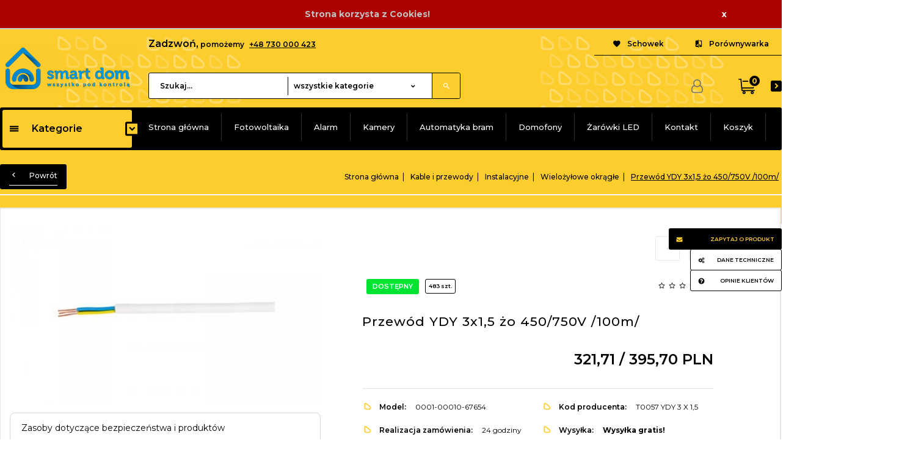

--- FILE ---
content_type: text/html; charset=utf-8
request_url: https://smartdom-sklep.pl/p/933/132428/przewod-ydy-3x1-5-zo-450-750v-100m--wielozylowe-okragle-instalacyjne-kable-i-przewody.html
body_size: 43265
content:
<!DOCTYPE html><html xmlns="http://www.w3.org/1999/xhtml" lang="pl"><head><script>

    let lastFocusedElement = null;
    let focusableElements = [];
    let firstFocusable = null;
    let lastFocusable = null;

    function trapFocus(container) {
        focusableElements = container.querySelectorAll(
            'a[href], button, input, textarea, select, [tabindex]:not([tabindex="-1"])'
        );
        if (focusableElements.length) {
            firstFocusable = focusableElements[0];
            lastFocusable = focusableElements[focusableElements.length - 1];
            firstFocusable.focus();

            container.addEventListener("keydown", handleTabKey);
        }
    }

    function releaseFocus(container) {
        container.removeEventListener("keydown", handleTabKey);
        if (lastFocusedElement) {
            lastFocusedElement.focus();
        }
    }

    function handleTabKey(e) {
        if (e.key !== "Tab") return;

        if (e.shiftKey) {
            if (document.activeElement === firstFocusable) {
                e.preventDefault();
                lastFocusable.focus();
            }
        } else {
            if (document.activeElement === lastFocusable) {
                e.preventDefault();
                firstFocusable.focus();
            }
        }
    }

    function deleteThirdPartyCookies() {
        const cookieList = document.cookie.split(";").map(cookie => cookie.trim());
        const analyticsConsent = localStorage.getItem("rc2c-analytics-cookies") === "true";
        const marketingConsent = localStorage.getItem("rc2c-marketing-cookies") === "true";
        const analyticsPattern = /^(_ga|_ga_[A-Za-z0-9]+|_gid|__utma|__utmb|__utmc|__utmt|__utmz|c_user|datr|presence|APISID|CONSENT|SIDCC|LOGIN_INFO|_hj|__kla_id|_hp2_id\.[A-Za-z0-9]+|_ga_[A-Za-z0-9]+|_hp2_props\.[A-Za-z0-9]+)/;
        const marketingPattern = /^(__gsas|__gpi|__gpi_optout|DSID|test_cookie|id|__gads|GED_PLAYLIST_ACTIVITY|ACLK_DATA|pm_sess|pm_sess_NNN|aboutads_sessNNN|FPAU|ANID|TAID|FPGCLDC|_gcl_dc|_gcl_au|FLC|FCCDCF|FCNEC|FPGCLAW|FPGCLGB|_gcl_gb|_gac_gb_[A-Za-z0-9]+|_gcl_aw|1P_JAR|Conversion|YSC|VISITOR_INFO1_LIVE|VISITOR_INFO1_LIVE__k|VISITOR_INFO1_LIVE__default|FPLC|_gac_[A-Za-z0-9]+|fr|__atuvc|__atuvs|cw_id|na_id|na_tc|ouid|_js_reg_fb_ref|reg_ext_ref|reg_fb_gate|reg_fb_ref|OptanonConsent|_vis_opt_s|_pin_unauth|ajs_anonymous_id|_vwo_uuid|userty.core.p\.[A-Za-z0-9]+|_fbp|_vwo_ds|_vwo_uuid_v2|kl_csrftoken|__ssid)/;
        const analyticsArray = ["act", "sb", "wd", "xs", "spin", "PREF"];
        const marketingArray = ["NID", "AID", "IDE", "RUL", "bku", "loc", "mus"];
        const domains = [location.hostname, '.' + location.hostname];

        cookieList.forEach(cookie => {
            const cookieName = cookie.split("=")[0];
            if (!analyticsConsent) {
                if (!analyticsConsent && (analyticsPattern.test(cookieName) || analyticsArray.includes(cookieName))) {
                    domains.forEach((domain) => {
                        document.cookie = `${cookieName}=; expires=Thu, 01 Jan 1970 00:00:00 UTC; path=/; domain=${domain}`;
                    });
                }
            }
            if (!marketingConsent) {
                if (!marketingConsent && (marketingPattern.test(cookieName) || marketingArray.includes(cookieName))) {
                    domains.forEach((domain) => {
                        document.cookie = `${cookieName}=; expires=Thu, 01 Jan 1970 00:00:00 UTC; path=/; domain=${domain}`;
                    });
                }
            }

        })
    }

    deleteThirdPartyCookies();

    window.dataLayer = window.dataLayer || [];

    function gtag() {
        window.dataLayer.push(arguments);
    }

    const isSetCookies = localStorage.getItem("wereSelected") === "true";
    const shopIds = ['3815','23272','2300','10332','66351','1165'];

    function cookieBanner() {
        fetch("/ajax/info/cookie_banner/", {
            method: "POST",
            headers: {
                "Content-Type": "application/x-www-form-urlencoded",
            },
        }).then(function (data) {
            return data.json();
        }).then(function (data) {
            if (!data.status) {
                localStorage.setItem("isRcCookie", false);
                return;
            } else {
                const translations = JSON.parse(
                    new TextDecoder("utf-8").decode(
                        Uint8Array.from(atob(data.description), function (char) {
                            return char.charCodeAt(0);
                        })
                    )
                );
                localStorage.setItem("isRcCookie", true);
                const cssClass = isSetCookies ? "cookiesSet" : "active";
                const element = document.createElement("div");
                element.innerHTML = '<div id="cookies-new" style="position:fixed; z-index:99998; ' +
                    translations.cookies.position_x + ':' + translations.cookies.value_x + 'px; ' +
                    translations.cookies.position_y + ':' + translations.cookies.value_y + 'px;">' +
                    '<div id="topInfoContainer1">' +
                    '<div id="marketing-cookies-bar">' +
                    '<div class="cookieButtons">' +
                    '<div id="cookie-settings" class="cookie-settings">' +
                    '<svg height="24" viewBox="0 0 512 512" width="24" xmlns="http://www.w3.org/2000/svg"><g id="_46_Cookie" data-name="46 Cookie"><g id="_46_Cookie-2" data-name="46 Cookie"><g id="Cookie"><path d="m417 354.5a25 25 0 1 1 25-25 25 25 0 0 1 -25 25zm0-35a10 10 0 1 0 10 10 10 10 0 0 0 -10-10z"/><circle cx="449.91" cy="242.52" r="7.5"/><path d="m112.5 354.5a25 25 0 1 1 25-25 25 25 0 0 1 -25 25zm0-35a10 10 0 1 0 10 10 10 10 0 0 0 -10-10z"/><path d="m220.23 406.74c-.3 0-.61 0-.92-.05a42.5 42.5 0 1 1 47.69-42.19 42.09 42.09 0 0 1 -9 26.18 7.5 7.5 0 0 1 -11.81-9.24 27.5 27.5 0 1 0 -25 10.36 7.5 7.5 0 0 1 -.9 14.94z"/><path d="m259.5 190a25 25 0 1 1 25-25 25 25 0 0 1 -25 25zm0-35a10 10 0 1 0 10 10 10 10 0 0 0 -10-10z"/><path d="m98 236.31a20.55 20.55 0 0 1 -20.2-24 5.5 5.5 0 0 0 -1.58-4.88 20.51 20.51 0 0 1 11.37-35 5.53 5.53 0 0 0 4.15-3 20.51 20.51 0 0 1 36.78 0 5.5 5.5 0 0 0 4.15 3 20.51 20.51 0 0 1 11.37 35 5.53 5.53 0 0 0 -1.59 4.88 20.51 20.51 0 0 1 -29.76 21.62 5.54 5.54 0 0 0 -5.13 0 20.39 20.39 0 0 1 -9.56 2.38zm12.13-18a20.5 20.5 0 0 1 9.54 2.36 5.51 5.51 0 0 0 8-5.81 20.51 20.51 0 0 1 5.9-18.16 5.51 5.51 0 0 0 -3.06-9.4 20.49 20.49 0 0 1 -15.44-11.22 5.51 5.51 0 0 0 -9.88 0 20.51 20.51 0 0 1 -15.45 11.22 5.51 5.51 0 0 0 -3 9.4 20.54 20.54 0 0 1 5.9 18.16 5.51 5.51 0 0 0 8 5.81 20.54 20.54 0 0 1 9.48-2.37z"/><path d="m326 70a184.8 184.8 0 0 0 -70.06 13.66 186.26 186.26 0 0 0 -138.33-.66 7.5 7.5 0 0 0 5.52 14 170 170 0 0 1 62.87-12c94.29 0 171 76.71 171 171s-76.71 171-171 171-171-76.71-171-171a170.57 170.57 0 0 1 78.1-143.59 7.5 7.5 0 1 0 -8.16-12.59 185.5 185.5 0 0 0 -84.94 156.18c0 102.56 83.44 186 186 186a185 185 0 0 0 69.94-13.66 186.16 186.16 0 0 0 212.77-53 7.5 7.5 0 1 0 -11.5-9.63 171.32 171.32 0 0 1 -182.21 53.57 186 186 0 0 0 91.93-206.41c.9-.14 1.8-.27 2.75-.43a5.51 5.51 0 0 1 4.88 1.59 20.38 20.38 0 0 0 14.63 6.21 20.81 20.81 0 0 0 6.39-1 20.39 20.39 0 0 0 14-16.56 5.51 5.51 0 0 1 3-4.15 20.52 20.52 0 0 0 0-36.79 5.5 5.5 0 0 1 -3-4.14 20.51 20.51 0 0 0 -35-11.37 5.51 5.51 0 0 1 -4.88 1.58 20.54 20.54 0 0 0 -21.51 10.46 31.52 31.52 0 0 1 -2.05 3.23 187.39 187.39 0 0 0 -71.14-68.78 170.41 170.41 0 0 1 51-7.72c94.29 0 171 76.71 171 171a171.22 171.22 0 0 1 -20.82 81.85 7.5 7.5 0 1 0 13.16 7.15 186.29 186.29 0 0 0 22.66-89c0-102.56-83.44-186-186-186zm35.36 95.41a5.41 5.41 0 0 1 5.79-2.83 20.54 20.54 0 0 0 18.16-5.9 5.51 5.51 0 0 1 9.4 3 20.49 20.49 0 0 0 11.22 15.45 5.51 5.51 0 0 1 0 9.88 20.49 20.49 0 0 0 -11.22 15.44 5.51 5.51 0 0 1 -9.4 3.06 20.48 20.48 0 0 0 -18.09-5.91c-1.55.25-3 .46-4.39.65a184.3 184.3 0 0 0 -9.12-22.69 44.07 44.07 0 0 0 7.65-10.15z"/><path d="m320 267.24a17.66 17.66 0 0 0 -14.34-12.1 2.76 2.76 0 0 1 -2.09-1.52 17.78 17.78 0 0 0 -31.88 0 2.76 2.76 0 0 1 -2.09 1.52 17.77 17.77 0 0 0 -9.85 30.32 2.78 2.78 0 0 1 .8 2.46 17.77 17.77 0 0 0 25.79 18.73 2.8 2.8 0 0 1 2.58 0 17.77 17.77 0 0 0 25.79-18.73 2.75 2.75 0 0 1 .8-2.46 17.66 17.66 0 0 0 4.49-18.22zm-15 7.48a17.76 17.76 0 0 0 -5.11 15.73 2.79 2.79 0 0 1 -4 2.93 17.73 17.73 0 0 0 -16.54 0 2.79 2.79 0 0 1 -4-2.93 17.76 17.76 0 0 0 -5.11-15.73 2.77 2.77 0 0 1 1.54-4.73 17.77 17.77 0 0 0 13.38-9.73 2.78 2.78 0 0 1 5 0 17.77 17.77 0 0 0 13.35 9.74 2.77 2.77 0 0 1 1.54 4.73z"/><circle cx="186" cy="294.5" r="7.5"/><circle cx="172.52" cy="132.09" r="7.5"/><circle cx="206.43" cy="235.78" r="7.5"/><circle cx="62.96" cy="276.22" r="7.5"/></g></g></g></svg>' +
                    '</div>' +
                    '</div>' +
                    '</div>' +
                    '</div>' +
                    '<div id="cookie" class="' + cssClass + '">' +
                    '<div class="cookie-shadow"></div>' +
                    '<div class="cookie-side ' + cssClass + '">' +
                    '<h1 tabindex="0" class="cookie-title">' + translations.cookies.settings_definition + '</h1>' +
                    (shopIds.includes(data.shopId) ?
                        '<div class="cookies-wrap-title">' +
                        '<span tabindex="0" onClick="toggle_cookies_personalization(this);" class="consent active">' +
                        translations.cookies.consentTab +
                        '</span>' +
                        '<span tabindex="0" onClick="toggle_cookies_personalization(this);" class="details">' +
                        translations.cookies.personalizeTab +
                        '</span>' +
                        '</div>' +
                        '<div class="obligatory-description">' +
                        translations.cookies.description +
                        '</div>' : '') +
                    renderCookieBody(translations.cookies, data.shopId) +
                    '</div>' +
                    '</div>';
                document.body.append(element);
                
                const cookieDialog = document.getElementById('cookies-new');
                if (cookieDialog) {
                    lastFocusedElement = document.activeElement;
                    trapFocus(cookieDialog);
                }
            }

            const cookieToggle = document.querySelector("#cookie-settings");
            if (cookieToggle) {
                cookieToggle.addEventListener("click", toggleBannerVisibility);
            }

            const cookieShadow = document.querySelector(".cookie-shadow");
            if (cookieShadow && isSetCookies) {
                cookieShadow.addEventListener("click", toggleBannerVisibility);
            }

            const cookiesButton = document.querySelector(
                "#cookies-new .cookie-settings"
            );
            if (cookiesButton) {
                cookiesButton.addEventListener("click", function () {
                    document.querySelector("#cookie").classList.add("active");
                    document.querySelector(".cookie-side").classList.add("active");
                    document
                        .querySelector("#marketing-cookies-bar")
                        .classList.add("active");
                    if (document.querySelector(".details")) {
                        document.querySelector(".details").classList.remove("active");
                        document.querySelector(".consent").classList.add("active");
                        document.querySelector(".acceptSelected").classList.add("hidden");
                        document.querySelector(".personalize").classList.remove("hidden");
                        document.querySelector(".cookie-wrap").classList.add("hidden");
                        document
                            .querySelector(".obligatory-description")
                            .classList.remove("hidden");
                    }
                });
            }
            setCookiesConsents();
        });
    }

    function getSingleCookie(cookie, type, id, translations) {
        let singleCookieTitle = "";
        let singleCookieDescription = "";

        if (typeof translations === "object") {
            singleCookieTitle = translations.title;
            singleCookieDescription = translations.description;
        }

        return {
            cookie: cookie,
            type: type,
            id: id,
            title: singleCookieTitle,
            description: singleCookieDescription,
        };
    }

    const cookiesToRender = [
        getSingleCookie("required_cookies", "required_cookies", 0),
        getSingleCookie("rc2c-marketing-cookies", "marketing_cookies", 1),
        getSingleCookie("rc2c-analytics-cookies", "analytics_cookies", 2),
        getSingleCookie("rc2c-userdata-cookies", "user_data_cookies", 3),
        getSingleCookie("rc2c-personalization-cookies", "personalization_cookies", 4),
    ];

    function getConstentCookiesValues() {
        const cookies = cookiesToRender
            .filter(function (cookie) {
                return cookie.type !== "required_cookies"; // Exclude required cookies
            })
            .reduce(function (acc, item) {
                const storedValue = localStorage.getItem(item.cookie);
                // Explicitly check if the stored value is "true"
                acc[item.cookie] = storedValue === "true" ? "granted" : "denied";
                return acc;
            }, {});

        console.log("Consent Values Retrieved:", cookies); // Debugging log
        return cookies;
    }


    function setCookiesConsents() {
        const consentCookies = getConstentCookiesValues();
        gtag("consent", "default", {
            ad_storage: localStorage.getItem('rc2c-marketing-cookies')  === 'true' ? 'granted' : 'denied' || "denied",
            ad_user_data: localStorage.getItem('rc2c-userdata-cookies')  === 'true' ? 'granted' : 'denied' || "denied",
            ad_personalization:
                localStorage.getItem('rc2c-personalization-cookies')  === 'true' ? 'granted' : 'denied' || "denied",
            analytics_storage: localStorage.getItem('rc2c-analytics-cookies')  === 'true' ? 'granted' : 'denied' || "denied",
        });

        deleteThirdPartyCookies();
    }

    function updateCookiesConsents() {
        const consentCookies = getConstentCookiesValues();

        if (localStorage.getItem("wereSelected") === "true") {
            gtag("consent", "update", {
                ad_storage: localStorage.getItem('rc2c-marketing-cookies')  === 'true'  ? 'granted' : 'denied' || "denied",
                ad_user_data: localStorage.getItem('rc2c-userdata-cookies')  === 'true' ? 'granted' : 'denied' || "denied",
                ad_personalization: localStorage.getItem('rc2c-personalization-cookies')  === 'true' ? 'granted' : 'denied' || "denied",
                analytics_storage: localStorage.getItem('rc2c-analytics-cookies')  === 'true' ? 'granted' : 'denied' || "denied",
            });

            deleteThirdPartyCookies();
        }
    }

    function toggleBannerVisibility() {
        const cookieWrap = document.querySelector("#cookie");
        const cookieSide = document.querySelector(".cookie-side");
        const marketingBar = document.querySelector("#marketing-cookies-bar");

        if (cookieWrap && cookieSide) {
            const isActive = !cookieWrap.classList.contains("active");
            
            if (isActive) {
                // When showing the banner
                cookieWrap.classList.add("active");
                cookieSide.classList.add("active");
                if (marketingBar) marketingBar.classList.add("active");
                
                lastFocusedElement = document.activeElement;
                trapFocus(cookieSide);
            } else {
                // When hiding the banner
                cookieWrap.classList.remove("active");
                cookieSide.classList.remove("active");
                if (marketingBar) marketingBar.classList.remove("active");
                
                releaseFocus(cookieSide);
                if (lastFocusedElement) {
                    lastFocusedElement.focus();
                }
            }
        }
    }

    if (localStorage.getItem("wereSelected") === "true") {
        toggleBannerVisibility();
    }

    function setCookieSettings(acceptAll) {
        function setLocalCookie(type, selector) {
            const element = document.querySelector(selector);
            const isChecked = element ? element.checked : false;
            const newValue = acceptAll || isChecked;
            localStorage.setItem(type, newValue.toString());

            if (element) {
                element.checked = newValue;
            }
        }

        setLocalCookie("rc2c-marketing-cookies", "#marketing_cookies_checkbox");
        setLocalCookie("rc2c-analytics-cookies", "#analytics_cookies_checkbox");
        setLocalCookie("rc2c-userdata-cookies", "#user_data_cookies_checkbox");
        setLocalCookie(
            "rc2c-personalization-cookies",
            "#personalization_cookies_checkbox"
        );

        localStorage.setItem("wereSelected", "true");

        toggleBannerVisibility();
        updateCookiesConsents();
    }

    function renderCookieSection(item, index, translations) {
        const isDefault = item.type === "required_cookies";
        const isChecked =
            isDefault || localStorage.getItem(item.cookie) === "true";
        return '<div class="singleCookie">' +
            '<span class="cookie-text">' +
            '<span class="open">' +
            '<svg width="20" height="20" viewBox="0 0 20 20" fill="none" xmlns="http://www.w3.org/2000/svg">' +
            '<path fill-rule="evenodd" clip-rule="evenodd" d="M10 2.5C10.1658 2.5 10.3247 2.56585 10.4419 2.68306C10.5592 2.80027 10.625 2.95924 10.625 3.125V9.375H16.875C17.0408 9.375 17.1997 9.44085 17.3169 9.55806C17.4342 9.67527 17.5 9.83424 17.5 10C17.5 10.1658 17.4342 10.3247 17.3169 10.4419C17.1997 10.5592 17.0408 10.625 16.875 10.625H10.625V16.875C10.625 17.0408 10.5592 17.1997 10.4419 17.3169C10.3247 17.4342 10.1658 17.5 10 17.5C9.83424 17.5 9.67527 17.4342 9.55806 17.3169C9.44085 17.1997 9.375 17.0408 9.375 16.875V10.625H3.125C2.95924 10.625 2.80027 10.5592 2.68306 10.4419C2.56585 10.3247 2.5 10.1658 2.5 10C2.5 9.83424 2.56585 9.67527 2.68306 9.55806C2.80027 9.44085 2.95924 9.375 3.125 9.375H9.375V3.125C9.375 2.95924 9.44085 2.80027 9.55806 2.68306C9.67527 2.56585 9.83424 2.5 10 2.5Z" fill="black"/>' +
            '</svg>' +
            '</span>' +
            '<span class="close">' +
            '<svg width="20" height="20" viewBox="0 0 20 20" fill="currentColor" xmlns="http://www.w3.org/2000/svg">' +
            '<path fill-rule="evenodd" clip-rule="evenodd" d="M2.5 10C2.5 9.83424 2.56585 9.67527 2.68306 9.55806C2.80027 9.44085 2.95924 9.375 3.125 9.375H16.875C17.0408 9.375 17.1997 9.44085 17.3169 9.55806C17.4342 9.67527 17.5 9.83424 17.5 10C17.5 10.1658 17.4342 10.3247 17.3169 10.4419C17.1997 10.5592 17.0408 10.625 16.875 10.625H3.125C2.95924 10.625 2.80027 10.5592 2.68306 10.4419C2.56585 10.3247 2.5 10.1658 2.5 10Z" fill="black"/>' +
            '</svg>' +
            '</span>' +
            '<span onClick="toggle_cookie(' + index + ')">' + translations[item.type] + '</span>' +
            '</span>' +
            '<span class="input-wrap">' +
            '<input class="cookie-input" type="checkbox" id="' + item.type + '_checkbox" ' + (isDefault && "disabled") + ' value="1" ' + (isChecked ? "checked" : "") + ' />' +
            '</span>' +
            '</div>' +
            '<p class="cookie-subtitle">' + translations[item.type + '_description'] + '</p>';
    }

    function renderCookieBody(translations, shopId) {
        const buttonsToRender = shopIds.includes(shopId) ?
            '<div class="confirmBtn">' +
            '<button class="rejectCookies personalize" onclick="toggle_cookies_personalization(this);">' + translations.personalize + '</button>' +
            '<button class="rejectCookies hidden acceptSelected" onclick="setCookieSettings();">' + translations.discard + '</button>' +
            '<button class="acceptCookies" onclick="setCookieSettings(true);">' + translations.accept + '</button>' +
            '</div>'
            :
            '<div class="confirmBtn">' +
            '<button class="rejectCookies acceptSelected" onclick="setCookieSettings();">' + translations.discard + '</button>' +
            '<button class="acceptCookies" onclick="setCookieSettings(true);">' + translations.accept + '</button>' +
            '</div>';

        const cookieWrapClass = shopIds.includes(shopId) ? 'cookie-wrap hidden' : 'cookie-wrap';

        return '<div class="' + cookieWrapClass + '">' +
            cookiesToRender
                .map(function (item, index) {
                    return renderCookieSection(item, index, translations);
                })
                .join('') +
            '</div>' +
            buttonsToRender;
    }

    function toggle_cookie(id) {
        const cookies = document.querySelectorAll(".singleCookie");

        if (!cookies[id].classList.contains("active")) {
            cookies.forEach(function (cookie) {
                cookie.classList.remove("active");
            });
            cookies[id].classList.add("active");
        } else {
            cookies[id].classList.remove("active");
        }
    }

</script><style>

    .cookies-wrap-title {
        display: flex;
        align-items: center;
        justify-content: space-between;
    }
    .cookies-wrap-title span {
        flex-basis: 50%;
        text-align: center;
        cursor: pointer;
        font-weight: 500;
        font-size: 18px;
        color: #000000;
        padding-bottom: 12px;
        border-bottom: 1px solid transparent;
    }
    .cookies-wrap-title span.active {
        color: #6172F3;
        border-color: #6172F3;
    }
    .obligatory-description {
        font-weight: 400;
        font-size: 13px;
        line-height: 160%;
        color: #667085;
        display: flex;
        flex-direction: column;
        padding-top: 24px;
    }
    .obligatory-description span {
        font-weight: 600;
        color: #000;
    }
    span.title {
        font-weight: 600;
        font-size: 16px;
        line-height: 19px;
        color: #101828;
    }
    p.info {
        font-weight: 400;
        font-size: 12px;
        line-height: 15px;
        color: #101828;
        margin-top: 4px;
    }
    .cookieInfo {
        max-width: 70%;
    }
    .cookieButtons {
        display: flex;
        align-items: center;
    }
    #cookie-settings,
    #cookies-settings-agree {
        font-weight: 400;
        font-size: 16px;
        line-height: 19px;
        color: #FFFFFF;
        padding: 10px 16px;
        border-radius: 4px;
        cursor: pointer;
        transition: 0.4s;
    }
    #cookie-settings {
        background: #101828;
        border: 1px solid #101828;
    }
    #cookie-settings:hover {
        background: #fff;
        color: #101828;
        border: 1px solid #101828;
    }
    #cookies-settings-agree {
        background: #6172F3;
        border: 1px solid transparent;
        margin-left: 12px;
    }
    .cookie-shadow {
        position: fixed;
        top: 0;
        left: 0;
        right: 0;
        bottom: 0;
        background: #000000;
        opacity: 0;
        visibility: hidden;
        z-index: 0;
        transition: 0.8s;
    }
    #cookie.active .cookie-shadow {
        opacity: 0.6;
        z-index: 9999;
        visibility: visible;
    }
    #cookies-new .cookie-side {
        background: #FFFFFF;
        box-shadow: 0 0 48px rgba(33, 26, 105, 0.15);
        border-radius: 16px;
        position: fixed;
        top: 50%;
        left: 50%;
        transform: translate(-50%, -50%);
        padding: 60px 40px;
        width: 540px;
        opacity: 0;
        visibility: hidden;
        z-index: 0;
        transition: 0.8s;
    }
    #cookies-new .cookie-side.active {
        opacity: 1;
        visibility: visible;
        z-index: 99999;
    }
    .cookie-wrap {
        background: #FFFFFF;
        border: 1px solid #98A2B3;
        border-radius: 8px;
        margin-top: 12px;
    }
    p.cookie-title {
        font-weight: 500;
        font-size: 24px;
        line-height: 29px;
        color: #000000;
        margin-bottom: 24px;
    }
    p.cookie-subtitle {
        background: #F2F4F7;
        font-weight: 400;
        font-size: 13px;
        line-height: 160%;
        color: #667085;
        padding: 12px 15px 12px 44px;
        display: none;
    }
    p.cookie-subtitle:last-of-type {
        border-radius: 0 0 8px 8px;
    }
    .singleCookie,
    .obligatorySingleCookie {
        display: flex;
        align-items: center;
        justify-content: space-between;
        border-top: 1px solid #98A2B3;
        position: relative;
        cursor: pointer;
        padding-right: 16px;
    }
    .obligatorySingleCookie {
        border-top: none;
    }
    .singleCookie.active+.cookie-subtitle,
    .obligatorySingleCookie+.cookie-subtitle {
        display: block;
    }
    .singleCookie.active .cookie-text .open,
    .obligatorySingleCookie .open {
        display: none;
    }
    .singleCookie.active .cookie-text .close {
        display: block;
    }
    .obligatorySingleCookie .cookie-text .close {
        display: none;
    }
    .cookie-text {
        flex-grow: 1;
        display: block;
        font-weight: 400;
        font-size: 16px;
        line-height: 19px;
        color: #000000;
    }
    .cookie-text span:last-of-type {
        padding: 18px 0 18px 44px;
        display: inline-block;
    }
    .singleCookie:first-of-type {
        border-top: none;
    }

    body *:not(.product-input) > input.cookie-input,
    .obligatoryCookie input {
        background: #FFFFFF;
        border: 1px solid #98A2B3;
        border-radius: 50px;
        width: 48px;
        -webkit-appearance: none;
        height: 24px !important;
        overflow: hidden;
        display: inline-block;
        position: relative;
        vertical-align: initial;
        cursor: pointer;
        margin-bottom: 0;
    }
    .input-wrap input::before,
    .obligatoryCookie input::before {
        position: absolute;
        content: "";
        background: #98A2B3;
        border: 1px solid #98A2B3;
        border-radius: 50px;
        width: 16px;
        left: 4px;
        top: 4px;
        bottom: 4px;
    }
    .obligatoryCookie input::before {
        left: unset;
        right: 4px;
    }
    .input-wrap {width: auto;}
    .input-wrap {text-align: right;}
    .input-wrap input::before {
        position: absolute;
        content: "";
        background: #98A2B3;
        border: 1px solid #98A2B3;
        border-radius: 50px;
        width: 16px;
        left: 4px;
        top: 4px;
        bottom: 4px;
    }
    .input-wrap input:checked::before {
        background: #6172F3;
        border: 1px solid #6172F3;
        left: unset;
        right: 4px;
    }
    .acceptCookies,
    .rejectCookies {
        background: #6172F3;
        border-radius: 4px;
        font-weight: 400;
        font-size: 16px;
        line-height: 19px;
        color: #FFFFFF;
        display: inline-block;
        padding: 10px 16px;
        cursor: pointer;
        transition: 0.4s;
        border: 1px solid transparent;
        white-space: nowrap;
    }
    .rejectCookies {
        background: #101828;
        border: 1px solid #101828;
    }
    .rejectCookies:hover {
        color: #101828;
        background: #fff;
    }
    #cookies-settings-agree:hover,
    .acceptCookies:hover {
        background: #fff;
        color: #6172F3;
        border: 1px solid #6172F3;
    }
    span.open,
    span.close {
        position: absolute;
        top: 50%;
        left: 20px;
        transform: translateY(-50%);
    }
    span.open svg,
    span.close svg {
        position: absolute;
        top: 50%;
        left: 50%;
        transform: translate(-50%, -50%)
    }
    span.open {
        display: block;
    }
    .cookie-wrap .input-wrap {width: auto !important;}
    span.close {
        display: none;
    }
    .closeCookies {
        position: absolute;
        top: 24px;
        right: 40px;
        cursor: pointer;
    }
    .confirmBtn {
        display: flex;
        justify-content: space-between;
        margin-top: 24px;
    }

    @media(max-width: 992px) {
        .cookieInfo {
            max-width: 55%;
        }
    }
    @media(max-width: 772px) {
        #marketing-cookies-bar {
            flex-direction: column;
            align-items: flex-end;
        }
        .cookieInfo {
            max-width: 100%;
        }
        .cookieButtons {
            margin-top: 12px;
        }
    }
    @media(max-width: 564px) {
        .confirmBtn {
            flex-direction: column;
            gap: 8px;
        }
        .acceptCookies,
        .rejectCookies {
            text-align: center;
        }
        .cookie-text {
            font-size: 13px;
        }
        .closeCookies {
            top: 12px;
            right: 12px;
        }
        #cookies-new .cookie-side {
            padding: 40px 20px;
            width: 400px;
        }
        p.cookie-title {
            margin-bottom: 12px;
        }
        .cookieButtons {
            width: 100%;
        }
        .cookieButtons div {
            width: 100%;
            text-align: center;
        }
    }
    @media(max-width: 440px) {
        #cookies-new .cookie-side {
            padding: 40px 20px;
            width: 360px;
        }
        #cookie-settings,
        #cookies-settings-agree {
            font-size: 12px;
        }
    }
    @media(max-width: 360px) {
        #cookies-new .cookie-side {
            padding: 40px 12px 20px;
            width: 320px;
        }
        .singleCookie {
            padding-right: 8px;
        }
    }
    @media(orientation: landscape) and(max-width: 992px) {
        #cookies-new .cookie-side {
            max-height: 300px;
            overflow-y: scroll;
            padding: 30px 40px;
        }
    }
</style><meta name="google-site-verification" content="Pl9j4OgGQADSySOJ3gl6JCLyQgHuDOWIBYe2Kj_8v48" /><meta http-equiv="Content-Type" content="text/html; charset=utf-8" /><title>Przewód YDY 3x1,5 żo 45 750V 100m - Wielożyłowe okrągłe - Instalacyjne - Kable i przewody</title><meta name="keywords" content="Przewód YDY 3x1,5 żo 45 750V 100m - Wielożyłowe okrągłe - Instalacyjne - Kable i przewody" /><meta name="description" content="Przewód YDY 3x1,5 żo 45 750V 100m - Wielożyłowe okrągłe - Instalacyjne - Kable i przewody" /><meta name="robots" content="all" /><meta name="revisit-after" content="3 Days" /><meta name="author" content="http://redcart.pl" /><meta name="viewport" content="width=device-width"><meta name="theme-color" content="#FDCC2D" ><link rel="shortcut icon" type="image/gif" href="https://smartdom-sklep.pl/templates/images/favicons/44848.gif" /><link rel="apple-touch-icon" href="https://smartdom-sklep.pl/templates/images/favicons/44848.gif" /><link href="https://fonts.googleapis.com/css?family=Montserrat:300,400,500,600,700&display=swap&subset=latin-ext" rel="stylesheet"><meta property="og:url" content="https://smartdom-sklep.pl/p/933/132428/przewod-ydy-3x1-5-zo-450-750v-100m--wielozylowe-okragle-instalacyjne-kable-i-przewody.html"/><meta property="og:locale" content="pl"><meta property="og:type" content="product"/><meta property="og:price:currency" content="PLN"/><meta property="og:title" content="Przewód YDY 3x1,5 żo 450/750V /100m/"/><meta property="og:image" content="https://static4.redcart.pl/templates/images/thumb/44848/1024/1024/pl/0/templates/images/products/44848/350-0001-00010-67654_0.jpg"/><meta property="product:retailer_item_id" content="5907702810447"/><meta property="product:catalog_id" content="5907702810447"/><meta property="og:price:amount" content="395.70"/><meta property="product:price:amount" content="395.70"/><meta property="product:brand" content="elektrokabel"/><meta property="product:availability" content="in stock"/><meta property="product:condition" content="new"/><meta property="product:price:currency" content="PLN"/><link rel="alternate" type="application/rss+xml" href="https://smartdom-sklep.pl/ajax/feed/news/" title="RSS" /><style type="text/css">html{font-family:sans-serif;-ms-text-size-adjust:100%;-webkit-text-size-adjust:100%}body{margin:0}article,aside,details,figcaption,figure,footer,header,hgroup,main,menu,nav,section,summary{display:block}audio,canvas,progress,video{display:inline-block;vertical-align:baseline}audio:not([controls]){display:none;height:0}[hidden],template{display:none}a{background-color:transparent}a:active,a:hover{outline:0}abbr[title]{border-bottom:1px dotted}b,strong{font-weight:bold}dfn{font-style:italic}h1{font-size:2em;margin:.67em 0}mark{background:#ff0;color:#000}small{font-size:80%}sub,sup{font-size:75%;line-height:0;position:relative;vertical-align:baseline}sup{top:-.5em}sub{bottom:-.25em}img{border:0}svg:not(:root){overflow:hidden}figure{margin:1em 40px}hr{-webkit-box-sizing:content-box;-moz-box-sizing:content-box;box-sizing:content-box;height:0}pre{overflow:auto}code,kbd,pre,samp{font-family:monospace,monospace;font-size:1em}button,input,optgroup,select,textarea{color:inherit;font:inherit;margin:0}button{overflow:visible}button,select{text-transform:none}button,html input[type="button"],input[type="reset"],input[type="submit"]{-webkit-appearance:button;cursor:pointer}button[disabled],html input[disabled]{cursor:default}button::-moz-focus-inner,input::-moz-focus-inner{border:0;padding:0}input{line-height:normal}input[type="checkbox"],input[type="radio"]{-webkit-box-sizing:border-box;-moz-box-sizing:border-box;box-sizing:border-box;padding:0}input[type="number"]::-webkit-inner-spin-button,input[type="number"]::-webkit-outer-spin-button{height:auto}input[type="search"]{-webkit-appearance:textfield;-webkit-box-sizing:content-box;-moz-box-sizing:content-box;box-sizing:content-box}input[type="search"]::-webkit-search-cancel-button,input[type="search"]::-webkit-search-decoration{-webkit-appearance:none}fieldset{border:1px solid silver;margin:0 2px;padding:.35em .625em .75em}legend{border:0;padding:0}textarea{overflow:auto}optgroup{font-weight:bold}table{border-collapse:collapse;border-spacing:0}td,th{padding:0}*{-webkit-box-sizing:border-box;-moz-box-sizing:border-box;box-sizing:border-box}*:before,*:after{-webkit-box-sizing:border-box;-moz-box-sizing:border-box;box-sizing:border-box}html{font-size:10px;-webkit-tap-highlight-color:rgba(0,0,0,0)}body{font-family:"Helvetica Neue",Helvetica,Arial,sans-serif;font-size:14px;line-height:1.42857143;color:#333;background-color:#fff}input,button,select,textarea{font-family:inherit;font-size:inherit;line-height:inherit}a{color:#337ab7;text-decoration:none}a:hover,a:focus{color:#23527c;text-decoration:underline}a:focus{outline:thin dotted;outline:5px auto -webkit-focus-ring-color;outline-offset:-2px}figure{margin:0}img{vertical-align:middle}.img-responsive{display:block;max-width:100%;height:auto}.img-rounded{border-radius:6px}.img-thumbnail{padding:4px;line-height:1.42857143;background-color:#fff;border:1px solid #ddd;border-radius:4px;-webkit-transition:all .2s ease-in-out;-o-transition:all .2s ease-in-out;transition:all .2s ease-in-out;display:inline-block;max-width:100%;height:auto}.img-circle{border-radius:50%}hr{margin-top:20px;margin-bottom:20px;border:0;border-top:1px solid #eee}.sr-only{position:absolute;width:1px;height:1px;margin:-1px;padding:0;overflow:hidden;clip:rect(0,0,0,0);border:0}.sr-only-focusable:active,.sr-only-focusable:focus{position:static;width:auto;height:auto;margin:0;overflow:visible;clip:auto}[role="button"]{cursor:pointer}.container{margin-right:auto;margin-left:auto;padding-left:8px;padding-right:8px}@media(min-width:768px){.container{width:100%;max-width:736px}}@media(min-width:992px){.container{width:100%;max-width:956px}}@media(min-width:1200px){.container{width:100%;max-width:1156px}}.container-fluid{margin-right:auto;margin-left:auto;padding-left:8px;padding-right:8px}.row{margin-left:-8px;margin-right:-8px}.col-xs-1,.col-sm-1,.col-md-1,.col-lg-1,.col-xs-2,.col-sm-2,.col-md-2,.col-lg-2,.col-xs-3,.col-sm-3,.col-md-3,.col-lg-3,.col-xs-4,.col-sm-4,.col-md-4,.col-lg-4,.col-xs-5,.col-sm-5,.col-md-5,.col-lg-5,.col-xs-6,.col-sm-6,.col-md-6,.col-lg-6,.col-xs-7,.col-sm-7,.col-md-7,.col-lg-7,.col-xs-8,.col-sm-8,.col-md-8,.col-lg-8,.col-xs-9,.col-sm-9,.col-md-9,.col-lg-9,.col-xs-10,.col-sm-10,.col-md-10,.col-lg-10,.col-xs-11,.col-sm-11,.col-md-11,.col-lg-11,.col-xs-12,.col-sm-12,.col-md-12,.col-lg-12,.col-xs-13,.col-sm-13,.col-md-13,.col-lg-13,.col-xs-14,.col-sm-14,.col-md-14,.col-lg-14,.col-xs-15,.col-sm-15,.col-md-15,.col-lg-15,.col-xs-16,.col-sm-16,.col-md-16,.col-lg-16,.col-xs-17,.col-sm-17,.col-md-17,.col-lg-17,.col-xs-18,.col-sm-18,.col-md-18,.col-lg-18,.col-xs-19,.col-sm-19,.col-md-19,.col-lg-19,.col-xs-20,.col-sm-20,.col-md-20,.col-lg-20,.col-xs-21,.col-sm-21,.col-md-21,.col-lg-21,.col-xs-22,.col-sm-22,.col-md-22,.col-lg-22,.col-xs-23,.col-sm-23,.col-md-23,.col-lg-23,.col-xs-24,.col-sm-24,.col-md-24,.col-lg-24{position:relative;min-height:1px;padding-left:8px;padding-right:8px;margin-left:-1px}.col-xs-1,.col-xs-2,.col-xs-3,.col-xs-4,.col-xs-5,.col-xs-6,.col-xs-7,.col-xs-8,.col-xs-9,.col-xs-10,.col-xs-11,.col-xs-12,.col-xs-13,.col-xs-14,.col-xs-15,.col-xs-16,.col-xs-17,.col-xs-18,.col-xs-19,.col-xs-20,.col-xs-21,.col-xs-22,.col-xs-23,.col-xs-24{float:left}.col-xs-24{width:100%}.col-xs-23{width:95.83333333%}.col-xs-22{width:91.66666667%}.col-xs-21{width:87.5%}.col-xs-20{width:83.33333333%}.col-xs-19{width:79.16666667%}.col-xs-18{width:75%}.col-xs-17{width:70.83333333%}.col-xs-16{width:66.66666667%}.col-xs-15{width:62.5%}.col-xs-14{width:58.33333333%}.col-xs-13{width:54.16666667%}.col-xs-12{width:50%}.col-xs-11{width:45.83333333%}.col-xs-10{width:41.66666667%}.col-xs-9{width:37.5%}.col-xs-8{width:33.33333333%}.col-xs-7{width:29.16666667%}.col-xs-6{width:25%}.col-xs-5{width:20.83333333%}.col-xs-4{width:16.66666667%}.col-xs-3{width:12.5%}.col-xs-2{width:8.33333333%}.col-xs-1{width:4.16666667%}.col-xs-pull-24{right:100%}.col-xs-pull-23{right:95.83333333%}.col-xs-pull-22{right:91.66666667%}.col-xs-pull-21{right:87.5%}.col-xs-pull-20{right:83.33333333%}.col-xs-pull-19{right:79.16666667%}.col-xs-pull-18{right:75%}.col-xs-pull-17{right:70.83333333%}.col-xs-pull-16{right:66.66666667%}.col-xs-pull-15{right:62.5%}.col-xs-pull-14{right:58.33333333%}.col-xs-pull-13{right:54.16666667%}.col-xs-pull-12{right:50%}.col-xs-pull-11{right:45.83333333%}.col-xs-pull-10{right:41.66666667%}.col-xs-pull-9{right:37.5%}.col-xs-pull-8{right:33.33333333%}.col-xs-pull-7{right:29.16666667%}.col-xs-pull-6{right:25%}.col-xs-pull-5{right:20.83333333%}.col-xs-pull-4{right:16.66666667%}.col-xs-pull-3{right:12.5%}.col-xs-pull-2{right:8.33333333%}.col-xs-pull-1{right:4.16666667%}.col-xs-pull-0{right:auto}.col-xs-push-24{left:100%}.col-xs-push-23{left:95.83333333%}.col-xs-push-22{left:91.66666667%}.col-xs-push-21{left:87.5%}.col-xs-push-20{left:83.33333333%}.col-xs-push-19{left:79.16666667%}.col-xs-push-18{left:75%}.col-xs-push-17{left:70.83333333%}.col-xs-push-16{left:66.66666667%}.col-xs-push-15{left:62.5%}.col-xs-push-14{left:58.33333333%}.col-xs-push-13{left:54.16666667%}.col-xs-push-12{left:50%}.col-xs-push-11{left:45.83333333%}.col-xs-push-10{left:41.66666667%}.col-xs-push-9{left:37.5%}.col-xs-push-8{left:33.33333333%}.col-xs-push-7{left:29.16666667%}.col-xs-push-6{left:25%}.col-xs-push-5{left:20.83333333%}.col-xs-push-4{left:16.66666667%}.col-xs-push-3{left:12.5%}.col-xs-push-2{left:8.33333333%}.col-xs-push-1{left:4.16666667%}.col-xs-push-0{left:auto}.col-xs-offset-24{margin-left:100%}.col-xs-offset-23{margin-left:95.83333333%}.col-xs-offset-22{margin-left:91.66666667%}.col-xs-offset-21{margin-left:87.5%}.col-xs-offset-20{margin-left:83.33333333%}.col-xs-offset-19{margin-left:79.16666667%}.col-xs-offset-18{margin-left:75%}.col-xs-offset-17{margin-left:70.83333333%}.col-xs-offset-16{margin-left:66.66666667%}.col-xs-offset-15{margin-left:62.5%}.col-xs-offset-14{margin-left:58.33333333%}.col-xs-offset-13{margin-left:54.16666667%}.col-xs-offset-12{margin-left:50%}.col-xs-offset-11{margin-left:45.83333333%}.col-xs-offset-10{margin-left:41.66666667%}.col-xs-offset-9{margin-left:37.5%}.col-xs-offset-8{margin-left:33.33333333%}.col-xs-offset-7{margin-left:29.16666667%}.col-xs-offset-6{margin-left:25%}.col-xs-offset-5{margin-left:20.83333333%}.col-xs-offset-4{margin-left:16.66666667%}.col-xs-offset-3{margin-left:12.5%}.col-xs-offset-2{margin-left:8.33333333%}.col-xs-offset-1{margin-left:4.16666667%}.col-xs-offset-0{margin-left:0}@media(min-width:768px){.col-sm-1,.col-sm-2,.col-sm-3,.col-sm-4,.col-sm-5,.col-sm-6,.col-sm-7,.col-sm-8,.col-sm-9,.col-sm-10,.col-sm-11,.col-sm-12,.col-sm-13,.col-sm-14,.col-sm-15,.col-sm-16,.col-sm-17,.col-sm-18,.col-sm-19,.col-sm-20,.col-sm-21,.col-sm-22,.col-sm-23,.col-sm-24{float:left}.col-sm-24{width:100%}.col-sm-23{width:95.83333333%}.col-sm-22{width:91.66666667%}.col-sm-21{width:87.5%}.col-sm-20{width:83.33333333%}.col-sm-19{width:79.16666667%}.col-sm-18{width:75%}.col-sm-17{width:70.83333333%}.col-sm-16{width:66.66666667%}.col-sm-15{width:62.5%}.col-sm-14{width:58.33333333%}.col-sm-13{width:54.16666667%}.col-sm-12{width:50%}.col-sm-11{width:45.83333333%}.col-sm-10{width:41.66666667%}.col-sm-9{width:37.5%}.col-sm-8{width:33.33333333%}.col-sm-7{width:29.16666667%}.col-sm-6{width:25%}.col-sm-5{width:20.83333333%}.col-sm-4{width:16.66666667%}.col-sm-3{width:12.5%}.col-sm-2{width:8.33333333%}.col-sm-1{width:4.16666667%}.col-sm-pull-24{right:100%}.col-sm-pull-23{right:95.83333333%}.col-sm-pull-22{right:91.66666667%}.col-sm-pull-21{right:87.5%}.col-sm-pull-20{right:83.33333333%}.col-sm-pull-19{right:79.16666667%}.col-sm-pull-18{right:75%}.col-sm-pull-17{right:70.83333333%}.col-sm-pull-16{right:66.66666667%}.col-sm-pull-15{right:62.5%}.col-sm-pull-14{right:58.33333333%}.col-sm-pull-13{right:54.16666667%}.col-sm-pull-12{right:50%}.col-sm-pull-11{right:45.83333333%}.col-sm-pull-10{right:41.66666667%}.col-sm-pull-9{right:37.5%}.col-sm-pull-8{right:33.33333333%}.col-sm-pull-7{right:29.16666667%}.col-sm-pull-6{right:25%}.col-sm-pull-5{right:20.83333333%}.col-sm-pull-4{right:16.66666667%}.col-sm-pull-3{right:12.5%}.col-sm-pull-2{right:8.33333333%}.col-sm-pull-1{right:4.16666667%}.col-sm-pull-0{right:auto}.col-sm-push-24{left:100%}.col-sm-push-23{left:95.83333333%}.col-sm-push-22{left:91.66666667%}.col-sm-push-21{left:87.5%}.col-sm-push-20{left:83.33333333%}.col-sm-push-19{left:79.16666667%}.col-sm-push-18{left:75%}.col-sm-push-17{left:70.83333333%}.col-sm-push-16{left:66.66666667%}.col-sm-push-15{left:62.5%}.col-sm-push-14{left:58.33333333%}.col-sm-push-13{left:54.16666667%}.col-sm-push-12{left:50%}.col-sm-push-11{left:45.83333333%}.col-sm-push-10{left:41.66666667%}.col-sm-push-9{left:37.5%}.col-sm-push-8{left:33.33333333%}.col-sm-push-7{left:29.16666667%}.col-sm-push-6{left:25%}.col-sm-push-5{left:20.83333333%}.col-sm-push-4{left:16.66666667%}.col-sm-push-3{left:12.5%}.col-sm-push-2{left:8.33333333%}.col-sm-push-1{left:4.16666667%}.col-sm-push-0{left:auto}.col-sm-offset-24{margin-left:100%}.col-sm-offset-23{margin-left:95.83333333%}.col-sm-offset-22{margin-left:91.66666667%}.col-sm-offset-21{margin-left:87.5%}.col-sm-offset-20{margin-left:83.33333333%}.col-sm-offset-19{margin-left:79.16666667%}.col-sm-offset-18{margin-left:75%}.col-sm-offset-17{margin-left:70.83333333%}.col-sm-offset-16{margin-left:66.66666667%}.col-sm-offset-15{margin-left:62.5%}.col-sm-offset-14{margin-left:58.33333333%}.col-sm-offset-13{margin-left:54.16666667%}.col-sm-offset-12{margin-left:50%}.col-sm-offset-11{margin-left:45.83333333%}.col-sm-offset-10{margin-left:41.66666667%}.col-sm-offset-9{margin-left:37.5%}.col-sm-offset-8{margin-left:33.33333333%}.col-sm-offset-7{margin-left:29.16666667%}.col-sm-offset-6{margin-left:25%}.col-sm-offset-5{margin-left:20.83333333%}.col-sm-offset-4{margin-left:16.66666667%}.col-sm-offset-3{margin-left:12.5%}.col-sm-offset-2{margin-left:8.33333333%}.col-sm-offset-1{margin-left:4.16666667%}.col-sm-offset-0{margin-left:0}}@media(min-width:992px){.col-md-1,.col-md-2,.col-md-3,.col-md-4,.col-md-5,.col-md-6,.col-md-7,.col-md-8,.col-md-9,.col-md-10,.col-md-11,.col-md-12,.col-md-13,.col-md-14,.col-md-15,.col-md-16,.col-md-17,.col-md-18,.col-md-19,.col-md-20,.col-md-21,.col-md-22,.col-md-23,.col-md-24{float:left}.col-md-24{width:100%}.col-md-23{width:95.83333333%}.col-md-22{width:91.66666667%}.col-md-21{width:87.5%}.col-md-20{width:83.33333333%}.col-md-19{width:79.16666667%}.col-md-18{width:75%}.col-md-17{width:70.83333333%}.col-md-16{width:66.66666667%}.col-md-15{width:62.5%}.col-md-14{width:58.33333333%}.col-md-13{width:54.16666667%}.col-md-12{width:50%}.col-md-11{width:45.83333333%}.col-md-10{width:41.66666667%}.col-md-9{width:37.5%}.col-md-8{width:33.29%}.col-md-7{width:29.16666667%}.col-md-6{width:24.97%}.col-md-5{width:20.83333333%}.col-md-4{width:16.66666667%}.col-md-3{width:12.5%}.col-md-2{width:8.33333333%}.col-md-1{width:4.16666667%}.col-md-pull-24{right:100%}.col-md-pull-23{right:95.83333333%}.col-md-pull-22{right:91.66666667%}.col-md-pull-21{right:87.5%}.col-md-pull-20{right:83.33333333%}.col-md-pull-19{right:79.16666667%}.col-md-pull-18{right:75%}.col-md-pull-17{right:70.83333333%}.col-md-pull-16{right:66.66666667%}.col-md-pull-15{right:62.5%}.col-md-pull-14{right:58.33333333%}.col-md-pull-13{right:54.16666667%}.col-md-pull-12{right:50%}.col-md-pull-11{right:45.83333333%}.col-md-pull-10{right:41.66666667%}.col-md-pull-9{right:37.5%}.col-md-pull-8{right:33.33333333%}.col-md-pull-7{right:29.16666667%}.col-md-pull-6{right:25%}.col-md-pull-5{right:20.83333333%}.col-md-pull-4{right:16.66666667%}.col-md-pull-3{right:12.5%}.col-md-pull-2{right:8.33333333%}.col-md-pull-1{right:4.16666667%}.col-md-pull-0{right:auto}.col-md-push-24{left:100%}.col-md-push-23{left:95.83333333%}.col-md-push-22{left:91.66666667%}.col-md-push-21{left:87.5%}.col-md-push-20{left:83.33333333%}.col-md-push-19{left:79.16666667%}.col-md-push-18{left:75%}.col-md-push-17{left:70.83333333%}.col-md-push-16{left:66.66666667%}.col-md-push-15{left:62.5%}.col-md-push-14{left:58.33333333%}.col-md-push-13{left:54.16666667%}.col-md-push-12{left:50%}.col-md-push-11{left:45.83333333%}.col-md-push-10{left:41.66666667%}.col-md-push-9{left:37.5%}.col-md-push-8{left:33.33333333%}.col-md-push-7{left:29.16666667%}.col-md-push-6{left:25%}.col-md-push-5{left:20.83333333%}.col-md-push-4{left:16.66666667%}.col-md-push-3{left:12.5%}.col-md-push-2{left:8.33333333%}.col-md-push-1{left:4.16666667%}.col-md-push-0{left:auto}.col-md-offset-24{margin-left:100%}.col-md-offset-23{margin-left:95.83333333%}.col-md-offset-22{margin-left:91.66666667%}.col-md-offset-21{margin-left:87.5%}.col-md-offset-20{margin-left:83.33333333%}.col-md-offset-19{margin-left:79.16666667%}.col-md-offset-18{margin-left:75%}.col-md-offset-17{margin-left:70.83333333%}.col-md-offset-16{margin-left:66.66666667%}.col-md-offset-15{margin-left:62.5%}.col-md-offset-14{margin-left:58.33333333%}.col-md-offset-13{margin-left:54.16666667%}.col-md-offset-12{margin-left:50%}.col-md-offset-11{margin-left:45.83333333%}.col-md-offset-10{margin-left:41.66666667%}.col-md-offset-9{margin-left:37.5%}.col-md-offset-8{margin-left:33.33333333%}.col-md-offset-7{margin-left:29.16666667%}.col-md-offset-6{margin-left:25%}.col-md-offset-5{margin-left:20.83333333%}.col-md-offset-4{margin-left:16.66666667%}.col-md-offset-3{margin-left:12.5%}.col-md-offset-2{margin-left:8.33333333%}.col-md-offset-1{margin-left:4.16666667%}.col-md-offset-0{margin-left:0}}@media(min-width:1200px){.col-lg-1,.col-lg-2,.col-lg-3,.col-lg-4,.col-lg-5,.col-lg-6,.col-lg-7,.col-lg-8,.col-lg-9,.col-lg-10,.col-lg-11,.col-lg-12,.col-lg-13,.col-lg-14,.col-lg-15,.col-lg-16,.col-lg-17,.col-lg-18,.col-lg-19,.col-lg-20,.col-lg-21,.col-lg-22,.col-lg-23,.col-lg-24{float:left}.col-lg-24{width:100%}.col-lg-23{width:95.83333333%}.col-lg-22{width:91.66666667%}.col-lg-21{width:87.5%}.col-lg-20{width:83.33333333%}.col-lg-19{width:79.16666667%}.col-lg-18{width:75%}.col-lg-17{width:70.83333333%}.col-lg-16{width:66.66666667%}.col-lg-15{width:62.5%}.col-lg-14{width:58.33333333%}.col-lg-13{width:54.16666667%}.col-lg-12{width:50%}.col-lg-11{width:45.83333333%}.col-lg-10{width:41.66666667%}.col-lg-9{width:37.5%}.col-lg-8{width:33.33333333%}.col-lg-7{width:29.16666667%}.col-lg-6{width:25%}.col-lg-5{width:20.83333333%}.col-lg-4{width:16.66666667%}.col-lg-3{width:12.5%}.col-lg-2{width:8.33333333%}.col-lg-1{width:4.16666667%}.col-lg-pull-24{right:100%}.col-lg-pull-23{right:95.83333333%}.col-lg-pull-22{right:91.66666667%}.col-lg-pull-21{right:87.5%}.col-lg-pull-20{right:83.33333333%}.col-lg-pull-19{right:79.16666667%}.col-lg-pull-18{right:75%}.col-lg-pull-17{right:70.83333333%}.col-lg-pull-16{right:66.66666667%}.col-lg-pull-15{right:62.5%}.col-lg-pull-14{right:58.33333333%}.col-lg-pull-13{right:54.16666667%}.col-lg-pull-12{right:50%}.col-lg-pull-11{right:45.83333333%}.col-lg-pull-10{right:41.66666667%}.col-lg-pull-9{right:37.5%}.col-lg-pull-8{right:33.33333333%}.col-lg-pull-7{right:29.16666667%}.col-lg-pull-6{right:25%}.col-lg-pull-5{right:20.83333333%}.col-lg-pull-4{right:16.66666667%}.col-lg-pull-3{right:12.5%}.col-lg-pull-2{right:8.33333333%}.col-lg-pull-1{right:4.16666667%}.col-lg-pull-0{right:auto}.col-lg-push-24{left:100%}.col-lg-push-23{left:95.83333333%}.col-lg-push-22{left:91.66666667%}.col-lg-push-21{left:87.5%}.col-lg-push-20{left:83.33333333%}.col-lg-push-19{left:79.16666667%}.col-lg-push-18{left:75%}.col-lg-push-17{left:70.83333333%}.col-lg-push-16{left:66.66666667%}.col-lg-push-15{left:62.5%}.col-lg-push-14{left:58.33333333%}.col-lg-push-13{left:54.16666667%}.col-lg-push-12{left:50%}.col-lg-push-11{left:45.83333333%}.col-lg-push-10{left:41.66666667%}.col-lg-push-9{left:37.5%}.col-lg-push-8{left:33.33333333%}.col-lg-push-7{left:29.16666667%}.col-lg-push-6{left:25%}.col-lg-push-5{left:20.83333333%}.col-lg-push-4{left:16.66666667%}.col-lg-push-3{left:12.5%}.col-lg-push-2{left:8.33333333%}.col-lg-push-1{left:4.16666667%}.col-lg-push-0{left:auto}.col-lg-offset-24{margin-left:100%}.col-lg-offset-23{margin-left:95.83333333%}.col-lg-offset-22{margin-left:91.66666667%}.col-lg-offset-21{margin-left:87.5%}.col-lg-offset-20{margin-left:83.33333333%}.col-lg-offset-19{margin-left:79.16666667%}.col-lg-offset-18{margin-left:75%}.col-lg-offset-17{margin-left:70.83333333%}.col-lg-offset-16{margin-left:66.66666667%}.col-lg-offset-15{margin-left:62.5%}.col-lg-offset-14{margin-left:58.33333333%}.col-lg-offset-13{margin-left:54.16666667%}.col-lg-offset-12{margin-left:50%}.col-lg-offset-11{margin-left:45.83333333%}.col-lg-offset-10{margin-left:41.66666667%}.col-lg-offset-9{margin-left:37.5%}.col-lg-offset-8{margin-left:33.33333333%}.col-lg-offset-7{margin-left:29.16666667%}.col-lg-offset-6{margin-left:25%}.col-lg-offset-5{margin-left:20.83333333%}.col-lg-offset-4{margin-left:16.66666667%}.col-lg-offset-3{margin-left:12.5%}.col-lg-offset-2{margin-left:8.33333333%}.col-lg-offset-1{margin-left:4.16666667%}.col-lg-offset-0{margin-left:0}}.clearfix:before,.clearfix:after,.container:before,.container:after,.container-fluid:before,.container-fluid:after,.row:before,.row:after{content:" ";display:table}.clearfix:after,.container:after,.container-fluid:after,.row:after{clear:both}.center-block{display:block;margin-left:auto;margin-right:auto}.pull-right{float:right !important}.pull-left{float:left !important}.hide{display:none !important}.show{display:block !important}.invisible{visibility:hidden}.text-hide{font:0/0 a;color:transparent;text-shadow:none;background-color:transparent;border:0}.hidden{display:none !important}.affix{position:fixed}@-ms-viewport{width:device-width}.visible-xs,.visible-sm,.visible-md,.visible-lg{display:none !important}.visible-xs-block,.visible-xs-inline,.visible-xs-inline-block,.visible-sm-block,.visible-sm-inline,.visible-sm-inline-block,.visible-md-block,.visible-md-inline,.visible-md-inline-block,.visible-lg-block,.visible-lg-inline,.visible-lg-inline-block{display:none !important}@media(max-width:767px){.visible-xs{display:block !important}table.visible-xs{display:table !important}tr.visible-xs{display:table-row !important}th.visible-xs,td.visible-xs{display:table-cell !important}}@media(max-width:767px){.visible-xs-block{display:block !important}}@media(max-width:767px){.visible-xs-inline{display:inline !important}}@media(max-width:767px){.visible-xs-inline-block{display:inline-block !important}}@media(min-width:768px) and (max-width:991px){.visible-sm{display:block !important}table.visible-sm{display:table !important}tr.visible-sm{display:table-row !important}th.visible-sm,td.visible-sm{display:table-cell !important}}@media(min-width:768px) and (max-width:991px){.visible-sm-block{display:block !important}}@media(min-width:768px) and (max-width:991px){.visible-sm-inline{display:inline !important}}@media(min-width:768px) and (max-width:991px){.visible-sm-inline-block{display:inline-block !important}}@media(min-width:992px) and (max-width:1199px){.visible-md{display:block !important}table.visible-md{display:table !important}tr.visible-md{display:table-row !important}th.visible-md,td.visible-md{display:table-cell !important}}@media(min-width:992px) and (max-width:1199px){.visible-md-block{display:block !important}}@media(min-width:992px) and (max-width:1199px){.visible-md-inline{display:inline !important}}@media(min-width:992px) and (max-width:1199px){.visible-md-inline-block{display:inline-block !important}}@media(min-width:1200px){.visible-lg{display:block !important}table.visible-lg{display:table !important}tr.visible-lg{display:table-row !important}th.visible-lg,td.visible-lg{display:table-cell !important}}@media(min-width:1200px){.visible-lg-block{display:block !important}}@media(min-width:1200px){.visible-lg-inline{display:inline !important}}@media(min-width:1200px){.visible-lg-inline-block{display:inline-block !important}}@media(max-width:767px){.hidden-xs{display:none !important}}@media(min-width:768px) and (max-width:991px){.hidden-sm{display:none !important}}@media(min-width:992px) and (max-width:1199px){.hidden-md{display:none !important}}@media(min-width:1200px){.hidden-lg{display:none !important}}.visible-print{display:none !important}@media print{.visible-print{display:block !important}table.visible-print{display:table !important}tr.visible-print{display:table-row !important}th.visible-print,td.visible-print{display:table-cell !important}}.visible-print-block{display:none !important}@media print{.visible-print-block{display:block !important}}.visible-print-inline{display:none !important}@media print{.visible-print-inline{display:inline !important}}.visible-print-inline-block{display:none !important}@media print{.visible-print-inline-block{display:inline-block !important}}@media print{.hidden-print{display:none !important}}.CA{width:227px;height:59px;-webkit-border-radius:8px;-moz-border-radius:8px;border-radius:8px;background-color:#fff;font-size:12px;font-weight:bold;text-transform:uppercase;color:#ea0000;border:1px solid #dadada;display:flex;justify-content:space-between;padding:15px;cursor:pointer}.CAspan{padding:5px}.CAarrow{padding:7px}.CA:hover{border:1px solid #ea0000}.rc-rc a{pointer-events:all !important}.rc-rc input[type=radio]~span:after{content:"";display:block}.owl-controls,.slick-slider,.waves-effect{-webkit-tap-highlight-color:transparent}.invisible,.slick-loading .slick-slide,.slick-loading .slick-track,div.fancy-select ul.options{visibility:hidden}.owl-carousel .owl-wrapper:after{content:".";display:block;clear:both;visibility:hidden;line-height:0;height:0}.owl-carousel,.owl-carousel .owl-wrapper{position:relative;display:none}.owl-carousel{width:100%;-ms-touch-action:pan-y}.owl-carousel .owl-wrapper-outer{overflow:hidden;position:relative;width:100%}.owl-carousel .owl-wrapper-outer.autoHeight{-webkit-transition:height 500ms ease-in-out;-moz-transition:height 500ms ease-in-out;-ms-transition:height 500ms ease-in-out;-o-transition:height 500ms ease-in-out;transition:height 500ms ease-in-out}.owl-carousel .owl-item{float:left}.owl-controls .owl-buttons div,.owl-controls .owl-page{cursor:pointer}.owl-controls{user-select:none}.owl-controls,.slick-slider{-webkit-user-select:none;-moz-user-select:none;-ms-user-select:none;-khtml-user-select:none}.grabbing{cursor:url(grabbing.png) 8 8,move}.owl-carousel .owl-item,.owl-carousel .owl-wrapper{-webkit-backface-visibility:hidden;-moz-backface-visibility:hidden;-ms-backface-visibility:hidden;-webkit-transform:translate3d(0,0,0);-moz-transform:translate3d(0,0,0);-ms-transform:translate3d(0,0,0)}.owl-origin{-webkit-perspective:1200px;-webkit-perspective-origin-x:50%;-webkit-perspective-origin-y:50%;-moz-perspective:1200px;-moz-perspective-origin-x:50%;-moz-perspective-origin-y:50%;perspective:1200px}.owl-fade-out{z-index:10;-webkit-animation:fadeOut .7s both ease;-moz-animation:fadeOut .7s both ease;animation:fadeOut .7s both ease}.owl-fade-in{-webkit-animation:fadeIn .7s both ease;-moz-animation:fadeIn .7s both ease;animation:fadeIn .7s both ease}.owl-backSlide-out{-webkit-animation:backSlideOut 1s both ease;-moz-animation:backSlideOut 1s both ease;animation:backSlideOut 1s both ease}.owl-backSlide-in{-webkit-animation:backSlideIn 1s both ease;-moz-animation:backSlideIn 1s both ease;animation:backSlideIn 1s both ease}.owl-goDown-out{-webkit-animation:scaleToFade .7s ease both;-moz-animation:scaleToFade .7s ease both;animation:scaleToFade .7s ease both}.owl-goDown-in{-webkit-animation:goDown .6s ease both;-moz-animation:goDown .6s ease both;animation:goDown .6s ease both}.owl-fadeUp-in{-webkit-animation:scaleUpFrom .5s ease both;-moz-animation:scaleUpFrom .5s ease both;animation:scaleUpFrom .5s ease both}.owl-fadeUp-out{-webkit-animation:scaleUpTo .5s ease both;-moz-animation:scaleUpTo .5s ease both;animation:scaleUpTo .5s ease both}@-webkit-keyframes empty{0%{opacity:1}}@-moz-keyframes empty{0%{opacity:1}}@keyframes empty{0%{opacity:1}}@-webkit-keyframes fadeIn{0%{opacity:0}100%{opacity:1}}@-moz-keyframes fadeIn{0%{opacity:0}100%{opacity:1}}@keyframes fadeIn{0%{opacity:0}100%{opacity:1}}@-webkit-keyframes fadeOut{0%{opacity:1}100%{opacity:0}}@-moz-keyframes fadeOut{0%{opacity:1}100%{opacity:0}}@keyframes fadeOut{0%{opacity:1}100%{opacity:0}}@-webkit-keyframes backSlideOut{25%{opacity:.5;-webkit-transform:translateZ(-500px)}100%,75%{opacity:.5;-webkit-transform:translateZ(-500px) translateX(-200%)}}@-moz-keyframes backSlideOut{25%{opacity:.5;-moz-transform:translateZ(-500px)}100%,75%{opacity:.5;-moz-transform:translateZ(-500px) translateX(-200%)}}@keyframes backSlideOut{25%{opacity:.5;transform:translateZ(-500px)}100%,75%{opacity:.5;transform:translateZ(-500px) translateX(-200%)}}@-webkit-keyframes backSlideIn{0%,25%{opacity:.5;-webkit-transform:translateZ(-500px) translateX(200%)}75%{opacity:.5;-webkit-transform:translateZ(-500px)}100%{opacity:1;-webkit-transform:translateZ(0) translateX(0)}}@-moz-keyframes backSlideIn{0%,25%{opacity:.5;-moz-transform:translateZ(-500px) translateX(200%)}75%{opacity:.5;-moz-transform:translateZ(-500px)}100%{opacity:1;-moz-transform:translateZ(0) translateX(0)}}@keyframes backSlideIn{0%,25%{opacity:.5;transform:translateZ(-500px) translateX(200%)}75%{opacity:.5;transform:translateZ(-500px)}100%{opacity:1;transform:translateZ(0) translateX(0)}}@-webkit-keyframes scaleToFade{to{opacity:0;-webkit-transform:scale(.8)}}@-moz-keyframes scaleToFade{to{opacity:0;-moz-transform:scale(.8)}}@keyframes scaleToFade{to{opacity:0;transform:scale(.8)}}@-webkit-keyframes goDown{from{-webkit-transform:translateY(-100%)}}@-moz-keyframes goDown{from{-moz-transform:translateY(-100%)}}@keyframes goDown{from{transform:translateY(-100%)}}@-webkit-keyframes scaleUpFrom{from{opacity:0;-webkit-transform:scale(1.5)}}@-moz-keyframes scaleUpFrom{from{opacity:0;-moz-transform:scale(1.5)}}@keyframes scaleUpFrom{from{opacity:0;transform:scale(1.5)}}@-webkit-keyframes scaleUpTo{to{opacity:0;-webkit-transform:scale(1.5)}}@-moz-keyframes scaleUpTo{to{opacity:0;-moz-transform:scale(1.5)}}@keyframes scaleUpTo{to{opacity:0;transform:scale(1.5)}}table{background-color:transparent}caption{padding-top:8px;padding-bottom:8px;color:#777;text-align:left}th{text-align:left}.table{width:100%;max-width:100%;margin-bottom:20px}.table>thead>tr>th,.table>tbody>tr>th,.table>tfoot>tr>th,.table>thead>tr>td,.table>tbody>tr>td,.table>tfoot>tr>td{padding:8px;line-height:1.42857143;vertical-align:top;border-top:1px solid #ddd}.table>thead>tr>th{vertical-align:bottom;border-bottom:2px solid #ddd}.table>caption+thead>tr:first-child>th,.table>colgroup+thead>tr:first-child>th,.table>thead:first-child>tr:first-child>th,.table>caption+thead>tr:first-child>td,.table>colgroup+thead>tr:first-child>td,.table>thead:first-child>tr:first-child>td{border-top:0}.table>tbody+tbody{border-top:2px solid #ddd}.table .table{background-color:#fff}.table-condensed>thead>tr>th,.table-condensed>tbody>tr>th,.table-condensed>tfoot>tr>th,.table-condensed>thead>tr>td,.table-condensed>tbody>tr>td,.table-condensed>tfoot>tr>td{padding:5px}.table-bordered{border:1px solid #ddd}.table-bordered>thead>tr>th,.table-bordered>tbody>tr>th,.table-bordered>tfoot>tr>th,.table-bordered>thead>tr>td,.table-bordered>tbody>tr>td,.table-bordered>tfoot>tr>td{border:1px solid #ddd}.table-bordered>thead>tr>th,.table-bordered>thead>tr>td{border-bottom-width:2px}.table-striped>tbody>tr:nth-of-type(odd){background-color:#f9f9f9}.table-hover>tbody>tr:hover{background-color:#f5f5f5}table col[class*="col-"]{position:static;float:none;display:table-column}table td[class*="col-"],table th[class*="col-"]{position:static;float:none;display:table-cell}.table>thead>tr>td.active,.table>tbody>tr>td.active,.table>tfoot>tr>td.active,.table>thead>tr>th.active,.table>tbody>tr>th.active,.table>tfoot>tr>th.active,.table>thead>tr.active>td,.table>tbody>tr.active>td,.table>tfoot>tr.active>td,.table>thead>tr.active>th,.table>tbody>tr.active>th,.table>tfoot>tr.active>th{background-color:#f5f5f5}.table-hover>tbody>tr>td.active:hover,.table-hover>tbody>tr>th.active:hover,.table-hover>tbody>tr.active:hover>td,.table-hover>tbody>tr:hover>.active,.table-hover>tbody>tr.active:hover>th{background-color:#e8e8e8}.table>thead>tr>td.success,.table>tbody>tr>td.success,.table>tfoot>tr>td.success,.table>thead>tr>th.success,.table>tbody>tr>th.success,.table>tfoot>tr>th.success,.table>thead>tr.success>td,.table>tbody>tr.success>td,.table>tfoot>tr.success>td,.table>thead>tr.success>th,.table>tbody>tr.success>th,.table>tfoot>tr.success>th{background-color:#dff0d8}.table-hover>tbody>tr>td.success:hover,.table-hover>tbody>tr>th.success:hover,.table-hover>tbody>tr.success:hover>td,.table-hover>tbody>tr:hover>.success,.table-hover>tbody>tr.success:hover>th{background-color:#d0e9c6}.table>thead>tr>td.info,.table>tbody>tr>td.info,.table>tfoot>tr>td.info,.table>thead>tr>th.info,.table>tbody>tr>th.info,.table>tfoot>tr>th.info,.table>thead>tr.info>td,.table>tbody>tr.info>td,.table>tfoot>tr.info>td,.table>thead>tr.info>th,.table>tbody>tr.info>th,.table>tfoot>tr.info>th{background-color:#d9edf7}.table-hover>tbody>tr>td.info:hover,.table-hover>tbody>tr>th.info:hover,.table-hover>tbody>tr.info:hover>td,.table-hover>tbody>tr:hover>.info,.table-hover>tbody>tr.info:hover>th{background-color:#c4e3f3}.table>thead>tr>td.warning,.table>tbody>tr>td.warning,.table>tfoot>tr>td.warning,.table>thead>tr>th.warning,.table>tbody>tr>th.warning,.table>tfoot>tr>th.warning,.table>thead>tr.warning>td,.table>tbody>tr.warning>td,.table>tfoot>tr.warning>td,.table>thead>tr.warning>th,.table>tbody>tr.warning>th,.table>tfoot>tr.warning>th{background-color:#fcf8e3}.table-hover>tbody>tr>td.warning:hover,.table-hover>tbody>tr>th.warning:hover,.table-hover>tbody>tr.warning:hover>td,.table-hover>tbody>tr:hover>.warning,.table-hover>tbody>tr.warning:hover>th{background-color:#faf2cc}.table>thead>tr>td.danger,.table>tbody>tr>td.danger,.table>tfoot>tr>td.danger,.table>thead>tr>th.danger,.table>tbody>tr>th.danger,.table>tfoot>tr>th.danger,.table>thead>tr.danger>td,.table>tbody>tr.danger>td,.table>tfoot>tr.danger>td,.table>thead>tr.danger>th,.table>tbody>tr.danger>th,.table>tfoot>tr.danger>th{background-color:#f2dede}.table-hover>tbody>tr>td.danger:hover,.table-hover>tbody>tr>th.danger:hover,.table-hover>tbody>tr.danger:hover>td,.table-hover>tbody>tr:hover>.danger,.table-hover>tbody>tr.danger:hover>th{background-color:#ebcccc}.table-responsive{overflow-x:auto;min-height:.01%}@media screen and (max-width:767px){.table-responsive{width:100%;margin-bottom:15px;overflow-y:hidden;-ms-overflow-style:-ms-autohiding-scrollbar;border:1px solid #ddd}.table-responsive>.table{margin-bottom:0}.table-responsive>.table>thead>tr>th,.table-responsive>.table>tbody>tr>th,.table-responsive>.table>tfoot>tr>th,.table-responsive>.table>thead>tr>td,.table-responsive>.table>tbody>tr>td,.table-responsive>.table>tfoot>tr>td{white-space:nowrap}.table-responsive>.table-bordered{border:0}.table-responsive>.table-bordered>thead>tr>th:first-child,.table-responsive>.table-bordered>tbody>tr>th:first-child,.table-responsive>.table-bordered>tfoot>tr>th:first-child,.table-responsive>.table-bordered>thead>tr>td:first-child,.table-responsive>.table-bordered>tbody>tr>td:first-child,.table-responsive>.table-bordered>tfoot>tr>td:first-child{border-left:0}.table-responsive>.table-bordered>thead>tr>th:last-child,.table-responsive>.table-bordered>tbody>tr>th:last-child,.table-responsive>.table-bordered>tfoot>tr>th:last-child,.table-responsive>.table-bordered>thead>tr>td:last-child,.table-responsive>.table-bordered>tbody>tr>td:last-child,.table-responsive>.table-bordered>tfoot>tr>td:last-child{border-right:0}.table-responsive>.table-bordered>tbody>tr:last-child>th,.table-responsive>.table-bordered>tfoot>tr:last-child>th,.table-responsive>.table-bordered>tbody>tr:last-child>td,.table-responsive>.table-bordered>tfoot>tr:last-child>td{border-bottom:0}}.fade{opacity:0;-webkit-transition:opacity .15s linear;-o-transition:opacity .15s linear;transition:opacity .15s linear}.fade.in{opacity:1}.collapse{display:none}.collapse.in{display:block}tr.collapse.in{display:table-row}tbody.collapse.in{display:table-row-group}.collapsing{position:relative;height:0;overflow:hidden;-webkit-transition-property:height,visibility;-o-transition-property:height,visibility;transition-property:height,visibility;-webkit-transition-duration:.35s;-o-transition-duration:.35s;transition-duration:.35s;-webkit-transition-timing-function:ease;-o-transition-timing-function:ease;transition-timing-function:ease}.pagination{display:inline-block;padding-left:0;margin:20px 0;border-radius:4px}.pagination>li{display:inline}.pagination>li>a,.pagination>li>span{position:relative;float:left;padding:6px 12px;line-height:1.42857143;text-decoration:none;color:#337ab7;background-color:#fff;border:1px solid #ddd;margin-left:-1px}.pagination>li:first-child>a,.pagination>li:first-child>span{margin-left:0;border-bottom-left-radius:4px;border-top-left-radius:4px}.pagination>li:last-child>a,.pagination>li:last-child>span{border-bottom-right-radius:4px;border-top-right-radius:4px}.pagination>li>a:hover,.pagination>li>span:hover,.pagination>li>a:focus,.pagination>li>span:focus{color:#23527c;background-color:#eee;border-color:#ddd}.pagination>.active>a,.pagination>.active>span,.pagination>.active>a:hover,.pagination>.active>span:hover,.pagination>.active>a:focus,.pagination>.active>span:focus{z-index:2;color:#fff;background-color:#337ab7;border-color:#337ab7;cursor:default}.pagination>.disabled>span,.pagination>.disabled>span:hover,.pagination>.disabled>span:focus,.pagination>.disabled>a,.pagination>.disabled>a:hover,.pagination>.disabled>a:focus{color:#777;background-color:#fff;border-color:#ddd;cursor:not-allowed}.pagination-lg>li>a,.pagination-lg>li>span{padding:10px 16px;font-size:18px}.pagination-lg>li:first-child>a,.pagination-lg>li:first-child>span{border-bottom-left-radius:6px;border-top-left-radius:6px}.pagination-lg>li:last-child>a,.pagination-lg>li:last-child>span{border-bottom-right-radius:6px;border-top-right-radius:6px}.pagination-sm>li>a,.pagination-sm>li>span{padding:5px 10px;font-size:12px}.pagination-sm>li:first-child>a,.pagination-sm>li:first-child>span{border-bottom-left-radius:3px;border-top-left-radius:3px}.pagination-sm>li:last-child>a,.pagination-sm>li:last-child>span{border-bottom-right-radius:3px;border-top-right-radius:3px}.close{float:right;font-size:21px;font-weight:bold;line-height:1;color:#000;text-shadow:0 1px 0 #fff;opacity:.2;filter:alpha(opacity=20)}.close:hover,.close:focus{color:#000;text-decoration:none;cursor:pointer;opacity:.5;filter:alpha(opacity=50)}button.close{padding:0;cursor:pointer;background:transparent;border:0;-webkit-appearance:none}.modal-open{overflow:hidden}.modal{display:none;overflow:hidden;position:fixed;top:0;right:0;bottom:0;left:0;z-index:1050;-webkit-overflow-scrolling:touch;outline:0}.modal.fade .modal-dialog{-webkit-transform:translate(0,-25%);-ms-transform:translate(0,-25%);-o-transform:translate(0,-25%);transform:translate(0,-25%);-webkit-transition:-webkit-transform .3s ease-out;-o-transition:-o-transform .3s ease-out;transition:transform .3s ease-out}.modal.in .modal-dialog{-webkit-transform:translate(0,0);-ms-transform:translate(0,0);-o-transform:translate(0,0);transform:translate(0,0)}.modal-open .modal{overflow-x:hidden;overflow-y:auto}.modal-dialog{position:relative;width:auto;margin:10px}.modal-content{position:relative;background-color:#fff;border:1px solid #999;border:1px solid rgba(0,0,0,.2);border-radius:6px;-webkit-box-shadow:0 3px 9px rgba(0,0,0,.5);box-shadow:0 3px 9px rgba(0,0,0,.5);-webkit-background-clip:padding-box;background-clip:padding-box;outline:0}.modal-backdrop{position:fixed;top:0;right:0;bottom:0;left:0;z-index:1040;background-color:#000}.modal-backdrop.fade{opacity:0;filter:alpha(opacity=0)}.modal-backdrop.in{opacity:.5;filter:alpha(opacity=50)}.modal-header{padding:15px;border-bottom:1px solid #e5e5e5;min-height:16.42857143px}.modal-header .close{margin-top:-2px}.modal-title{margin:0;line-height:1.42857143}.modal-body{position:relative;padding:15px}.modal-footer{padding:15px;text-align:right;border-top:1px solid #e5e5e5}.modal-footer .btn+.btn{margin-left:5px;margin-bottom:0}.modal-footer .btn-group .btn+.btn{margin-left:-1px}.modal-footer .btn-block+.btn-block{margin-left:0}.modal-scrollbar-measure{position:absolute;top:-9999px;width:50px;height:50px;overflow:scroll}@media(min-width:768px){.modal-dialog{width:600px;margin:30px auto}.modal-content{-webkit-box-shadow:0 5px 15px rgba(0,0,0,.5);box-shadow:0 5px 15px rgba(0,0,0,.5)}.modal-sm{width:300px}}@media(min-width:992px){.modal-lg{width:900px}}.tooltip{position:absolute;z-index:1070;display:block;font-family:"Helvetica Neue",Helvetica,Arial,sans-serif;font-size:12px;font-weight:normal;line-height:1.4;opacity:0;filter:alpha(opacity=0)}.tooltip.in{opacity:.9;filter:alpha(opacity=90)}.tooltip.top{margin-top:-3px;padding:5px 0}.tooltip.right{margin-left:3px;padding:0 5px}.tooltip.bottom{margin-top:3px;padding:5px 0}.tooltip.left{margin-left:-3px;padding:0 5px}.tooltip-inner{max-width:200px;padding:3px 8px;color:#fff;text-align:center;text-decoration:none;background-color:#000;border-radius:4px}.tooltip-arrow{position:absolute;width:0;height:0;border-color:transparent;border-style:solid}.tooltip.top .tooltip-arrow{bottom:0;left:50%;margin-left:-5px;border-width:5px 5px 0;border-top-color:#000}.tooltip.top-left .tooltip-arrow{bottom:0;right:5px;margin-bottom:-5px;border-width:5px 5px 0;border-top-color:#000}.tooltip.top-right .tooltip-arrow{bottom:0;left:5px;margin-bottom:-5px;border-width:5px 5px 0;border-top-color:#000}.tooltip.right .tooltip-arrow{top:50%;left:0;margin-top:-5px;border-width:5px 5px 5px 0;border-right-color:#000}.tooltip.left .tooltip-arrow{top:50%;right:0;margin-top:-5px;border-width:5px 0 5px 5px;border-left-color:#000}.tooltip.bottom .tooltip-arrow{top:0;left:50%;margin-left:-5px;border-width:0 5px 5px;border-bottom-color:#000}.tooltip.bottom-left .tooltip-arrow{top:0;right:5px;margin-top:-5px;border-width:0 5px 5px;border-bottom-color:#000}.tooltip.bottom-right .tooltip-arrow{top:0;left:5px;margin-top:-5px;border-width:0 5px 5px;border-bottom-color:#000}.clearfix:before,.clearfix:after,.modal-footer:before,.modal-footer:after{content:" ";display:table}.clearfix:after,.modal-footer:after{clear:both}.center-block{display:block;margin-left:auto;margin-right:auto}.pull-right{float:right !important}.pull-left{float:left !important}.hide{display:none !important}.show{display:block !important}.invisible{visibility:hidden}.text-hide{font:0/0 a;color:transparent;text-shadow:none;background-color:transparent;border:0}.hidden{display:none !important}.affix{position:fixed}@-ms-viewport{width:device-width}.visible-xs,.visible-sm,.visible-md,.visible-lg{display:none !important}.visible-xs-block,.visible-xs-inline,.visible-xs-inline-block,.visible-sm-block,.visible-sm-inline,.visible-sm-inline-block,.visible-md-block,.visible-md-inline,.visible-md-inline-block,.visible-lg-block,.visible-lg-inline,.visible-lg-inline-block{display:none !important}@media(max-width:767px){.visible-xs{display:block !important}table.visible-xs{display:table}tr.visible-xs{display:table-row !important}th.visible-xs,td.visible-xs{display:table-cell !important}}@media(max-width:767px){.visible-xs-block{display:block !important}}@media(max-width:767px){.visible-xs-inline{display:inline !important}}@media(max-width:767px){.visible-xs-inline-block{display:inline-block !important}}@media(min-width:768px) and (max-width:991px){.visible-sm{display:block !important}table.visible-sm{display:table}tr.visible-sm{display:table-row !important}th.visible-sm,td.visible-sm{display:table-cell !important}}@media(min-width:768px) and (max-width:991px){.visible-sm-block{display:block !important}}@media(min-width:768px) and (max-width:991px){.visible-sm-inline{display:inline !important}}@media(min-width:768px) and (max-width:991px){.visible-sm-inline-block{display:inline-block !important}}@media(min-width:992px) and (max-width:1199px){.visible-md{display:block !important}table.visible-md{display:table}tr.visible-md{display:table-row !important}th.visible-md,td.visible-md{display:table-cell !important}}@media(min-width:992px) and (max-width:1199px){.visible-md-block{display:block !important}}@media(min-width:992px) and (max-width:1199px){.visible-md-inline{display:inline !important}}@media(min-width:992px) and (max-width:1199px){.visible-md-inline-block{display:inline-block !important}}@media(min-width:1200px){.visible-lg{display:block !important}table.visible-lg{display:table}tr.visible-lg{display:table-row !important}th.visible-lg,td.visible-lg{display:table-cell !important}}@media(min-width:1200px){.visible-lg-block{display:block !important}}@media(min-width:1200px){.visible-lg-inline{display:inline !important}}@media(min-width:1200px){.visible-lg-inline-block{display:inline-block !important}}@media(max-width:767px){.hidden-xs{display:none !important}}@media(min-width:768px) and (max-width:991px){.hidden-sm{display:none !important}}@media(min-width:992px) and (max-width:1199px){.hidden-md{display:none !important}}@media(min-width:1200px){.hidden-lg{display:none !important}}.visible-print{display:none !important}@media print{.visible-print{display:block !important}table.visible-print{display:table}tr.visible-print{display:table-row !important}th.visible-print,td.visible-print{display:table-cell !important}}.visible-print-block{display:none !important}@media print{.visible-print-block{display:block !important}}.visible-print-inline{display:none !important}@media print{.visible-print-inline{display:inline !important}}.visible-print-inline-block{display:none !important}@media print{.visible-print-inline-block{display:inline-block !important}}@media print{.hidden-print{display:none !important}}.no-transitions,.no-transitions *{-webkit-transition:none !important;-moz-transition:none !important;-o-transition:all 0 ease-in !important;transition:none !important}body #loading{width:auto !important;min-width:180px !important;text-align:center !important;font-size:18px !important;line-height:18px !important;margin:0 !important;padding:20px !important;white-space:nowrap !important;transform:translate(-50%,-50%) !important;height:auto !important;z-index:3005 !important}body #loading .loading-spinner{border-radius:50%;width:48px;height:48px;margin:0 auto 20px;font-size:10px;position:relative;text-indent:-9999em;border-top:5px solid rgba(0,0,0,.03);border-right:5px solid rgba(0,0,0,.03);border-bottom:5px solid rgba(0,0,0,.03);border-left:5px solid #bbb;-webkit-transform:translateZ(0);-ms-transform:translateZ(0);transform:translateZ(0);-webkit-animation:load8 .8s infinite linear;animation:load8 .8s infinite linear}body #loading .loading-spinner{border-top-color:rgba(0,0,0,0.2);border-right-color:rgba(0,0,0,0.2);border-bottom-color:rgba(0,0,0,0.2);border-left-color:#555}@-webkit-keyframes load8{0%{-webkit-transform:rotate(0deg);transform:rotate(0deg)}100%{-webkit-transform:rotate(360deg);transform:rotate(360deg)}}@keyframes load8{0%{-webkit-transform:rotate(0deg);transform:rotate(0deg)}100%{-webkit-transform:rotate(360deg);transform:rotate(360deg)}}.tp-caption.big_white{position:absolute;color:#fff;text-shadow:none;font-weight:700;font-size:36px;line-height:36px;font-family:Arial;padding:0 4px;padding-top:1px;margin:0;border-width:0;border-style:none;background-color:#000;letter-spacing:-1.5px}.tp-caption.big_orange{position:absolute;color:#ff7302;text-shadow:none;font-weight:700;font-size:36px;line-height:36px;font-family:Arial;padding:0 4px;margin:0;border-width:0;border-style:none;background-color:#fff;letter-spacing:-1.5px}.tp-caption.big_black{position:absolute;color:#000;text-shadow:none;font-weight:700;font-size:36px;line-height:36px;font-family:Arial;padding:0 4px;margin:0;border-width:0;border-style:none;background-color:#fff;letter-spacing:-1.5px}.tp-caption.medium_grey{position:absolute;color:#fff;text-shadow:none;font-weight:700;font-size:20px;line-height:20px;font-family:Arial;padding:2px 4px;margin:0;border-width:0;border-style:none;background-color:#888;white-space:nowrap;text-shadow:0 2px 5px rgba(0,0,0,.5)}.tp-caption.small_text{position:absolute;color:#fff;text-shadow:none;font-weight:700;font-size:14px;line-height:20px;font-family:Arial;margin:0;border-width:0;border-style:none;white-space:nowrap;text-shadow:0 2px 5px rgba(0,0,0,.5)}.tp-caption.medium_text{position:absolute;color:#fff;text-shadow:none;font-weight:700;font-size:20px;line-height:20px;font-family:Arial;margin:0;border-width:0;border-style:none;white-space:nowrap;text-shadow:0 2px 5px rgba(0,0,0,.5)}.tp-caption.large_text{position:absolute;color:#fff;text-shadow:none;font-weight:700;font-size:40px;line-height:40px;font-family:Arial;margin:0;border-width:0;border-style:none;white-space:nowrap;text-shadow:0 2px 5px rgba(0,0,0,.5)}.tp-caption.very_large_text{position:absolute;color:#fff;text-shadow:none;font-weight:700;font-size:60px;line-height:60px;font-family:Arial;margin:0;border-width:0;border-style:none;white-space:nowrap;text-shadow:0 2px 5px rgba(0,0,0,.5);letter-spacing:-2px}.tp-caption.very_big_white{position:absolute;color:#fff;text-shadow:none;font-weight:700;font-size:60px;line-height:60px;font-family:Arial;margin:0;border-width:0;border-style:none;white-space:nowrap;padding:0 4px;padding-top:1px;background-color:#000}.tp-caption.very_big_black{position:absolute;color:#000;text-shadow:none;font-weight:700;font-size:60px;line-height:60px;font-family:Arial;margin:0;border-width:0;border-style:none;white-space:nowrap;padding:0 4px;padding-top:1px;background-color:#fff}.tp-caption.boxshadow{-moz-box-shadow:0 0 20px rgba(0,0,0,.5);-webkit-box-shadow:0 0 20px rgba(0,0,0,.5);box-shadow:0 0 20px rgba(0,0,0,.5)}.tp-caption.black{color:#000;text-shadow:none}.tp-caption.noshadow{text-shadow:none}.tp-caption a{color:#ff7302;text-shadow:none;-webkit-transition:all .2s ease-out;-moz-transition:all .2s ease-out;-o-transition:all .2s ease-out;-ms-transition:all .2s ease-out}.tp-caption a:hover{color:#ffa902}.slick-slider{position:relative;display:block;-moz-box-sizing:border-box;box-sizing:border-box;-webkit-user-select:none;-moz-user-select:none;-ms-user-select:none;user-select:none;-webkit-touch-callout:none;-khtml-user-select:none;-ms-touch-action:pan-y;touch-action:pan-y;-webkit-tap-highlight-color:transparent}.slick-list{position:relative;display:block;overflow:hidden;margin:0;padding:0}.slick-list:focus{outline:0}.slick-list.dragging{cursor:pointer}.slick-slider .slick-track,.slick-slider .slick-list{-webkit-transform:translate3d(0,0,0);-moz-transform:translate3d(0,0,0);-ms-transform:translate3d(0,0,0);-o-transform:translate3d(0,0,0);transform:translate3d(0,0,0)}.slick-track{position:relative;top:0;left:0;display:block}.slick-track:before,.slick-track:after{display:table;content:''}.slick-track:after{clear:both}.slick-loading .slick-track{visibility:hidden}.slick-slide{display:none;float:left;min-height:1px}[dir='rtl'] .slick-slide{float:right}.slick-slide img{display:block}.slick-slide.slick-loading img{display:none}.slick-slide.dragging img{pointer-events:none}.slick-initialized .slick-slide{display:block}.slick-loading .slick-slide{visibility:hidden}.slick-vertical .slick-slide{display:block;height:auto;border:1px solid transparent}.waves-effect{position:relative;cursor:pointer;display:inline-block;overflow:hidden;-webkit-user-select:none;-moz-user-select:none;-ms-user-select:none;user-select:none;-webkit-tap-highlight-color:transparent}.waves-effect .waves-ripple{position:absolute;border-radius:50%;width:100px;height:100px;margin-top:-50px;margin-left:-50px;opacity:0;background:rgba(0,0,0,.2);background:-webkit-radial-gradient(rgba(0,0,0,.2) 0,rgba(0,0,0,.3) 40%,rgba(0,0,0,.4) 50%,rgba(0,0,0,.5) 60%,rgba(255,255,255,0) 70%);background:-o-radial-gradient(rgba(0,0,0,.2) 0,rgba(0,0,0,.3) 40%,rgba(0,0,0,.4) 50%,rgba(0,0,0,.5) 60%,rgba(255,255,255,0) 70%);background:-moz-radial-gradient(rgba(0,0,0,.2) 0,rgba(0,0,0,.3) 40%,rgba(0,0,0,.4) 50%,rgba(0,0,0,.5) 60%,rgba(255,255,255,0) 70%);background:radial-gradient(rgba(0,0,0,.2) 0,rgba(0,0,0,.3) 40%,rgba(0,0,0,.4) 50%,rgba(0,0,0,.5) 60%,rgba(255,255,255,0) 70%);-webkit-transition:all .5s ease-out;-moz-transition:all .5s ease-out;-o-transition:all .5s ease-out;transition:all .5s ease-out;-webkit-transition-property:-webkit-transform,opacity;-moz-transition-property:-moz-transform,opacity;-o-transition-property:-o-transform,opacity;transition-property:transform,opacity;-webkit-transform:scale(0) translate(0,0);-moz-transform:scale(0) translate(0,0);-ms-transform:scale(0) translate(0,0);-o-transform:scale(0) translate(0,0);transform:scale(0) translate(0,0);pointer-events:none}.waves-effect.waves-light .waves-ripple{background:rgba(255,255,255,.4);background:-webkit-radial-gradient(rgba(255,255,255,.2) 0,rgba(255,255,255,.3) 40%,rgba(255,255,255,.4) 50%,rgba(255,255,255,.5) 60%,rgba(255,255,255,0) 70%);background:-o-radial-gradient(rgba(255,255,255,.2) 0,rgba(255,255,255,.3) 40%,rgba(255,255,255,.4) 50%,rgba(255,255,255,.5) 60%,rgba(255,255,255,0) 70%);background:-moz-radial-gradient(rgba(255,255,255,.2) 0,rgba(255,255,255,.3) 40%,rgba(255,255,255,.4) 50%,rgba(255,255,255,.5) 60%,rgba(255,255,255,0) 70%);background:radial-gradient(rgba(255,255,255,.2) 0,rgba(255,255,255,.3) 40%,rgba(255,255,255,.4) 50%,rgba(255,255,255,.5) 60%,rgba(255,255,255,0) 70%)}.waves-effect.waves-classic .waves-ripple{background:rgba(0,0,0,.2)}.waves-effect.waves-classic.waves-light .waves-ripple{background:rgba(255,255,255,.4)}.waves-notransition{-webkit-transition:none !important;-moz-transition:none !important;-o-transition:none !important;transition:none !important}.waves-button,.waves-circle{-webkit-transform:translateZ(0);-moz-transform:translateZ(0);-ms-transform:translateZ(0);-o-transform:translateZ(0);transform:translateZ(0);-webkit-mask-image:-webkit-radial-gradient(circle,#fff 100%,#000 100%)}.waves-button,.waves-button:hover,.waves-button:visited,.waves-button-input{white-space:nowrap;vertical-align:middle;cursor:pointer;border:0;outline:0;color:inherit;text-align:center;text-decoration:none;z-index:1}.waves-button{padding:.85em 1.1em;border-radius:.2em}.waves-button-input{margin:0;padding:.85em 1.1em}.waves-input-wrapper{border-radius:.2em;vertical-align:bottom}.waves-input-wrapper.waves-button{padding:0}.waves-input-wrapper .waves-button-input{position:relative;top:0;left:0;z-index:1}.waves-circle{text-align:center;width:2.5em;height:2.5em;line-height:2.5em;border-radius:50%}.waves-float{-webkit-mask-image:none;-webkit-box-shadow:0 1px 1.5px 1px rgba(0,0,0,.12);box-shadow:0 1px 1.5px 1px rgba(0,0,0,.12);-webkit-transition:all 300ms;-moz-transition:all 300ms;-o-transition:all 300ms;transition:all 300ms}.waves-float:active{-webkit-box-shadow:0 8px 20px 1px rgba(0,0,0,.3);box-shadow:0 8px 20px 1px rgba(0,0,0,.3)}.waves-block{display:block}a.waves-effect .waves-ripple{z-index:-1}div.fancy-select{position:relative;font-weight:600;font-size:12px;color:#000}div.fancy-select.disabled{opacity:.5}div.fancy-select select:focus+div.trigger.open{box-shadow:none}div.fancy-select div.trigger{cursor:pointer;padding:17px 17px 17px 10px;white-space:nowrap;text-overflow:ellipsis;position:relative;background:#fff;color:#000;border:1px solid #000;border-radius:3px;transition:all 240ms ease-out;-webkit-transition:all 240ms ease-out;-moz-transition:all 240ms ease-out;-ms-transition:all 240ms ease-out;-o-transition:all 240ms ease-out}div.fancy-select div.trigger:after{content:"\f204";font-family:'MaterialDesignIcons';display:block;position:absolute;right:15px;top:50%;transform:translateY(-50%)}div.fancy-select div.trigger.open:after{content:"\f207"}div.fancy-select ul.options{list-style:none;margin:0;position:absolute;top:40px;left:0;visibility:hidden;opacity:0;z-index:50;max-height:200px;overflow-x:auto;overflow-y:scroll;background:#fff;border-radius:3px;border:1px solid #000;z-index:99;min-width:100%;width:auto;transition:opacity .2s ease-out,top .2s ease-out,visibility .2s ease-out;-webkit-transition:opacity .2s ease-out,top .2s ease-out,visibility .2s ease-out;-moz-transition:opacity .2s ease-out,top .2s ease-out,visibility .2s ease-out;-ms-transition:opacity .2s ease-out,top .2s ease-out,visibility .2s ease-out;-o-transition:opacity .2s ease-out,top .2s ease-out,visibility .2s ease-out}div.fancy-select ul.options.open{visibility:visible;top:50px;opacity:1;transition:opacity .2s ease-out,top .2s ease-out;-webkit-transition:opacity .2s ease-out,top .2s ease-out;-moz-transition:opacity .2s ease-out,top .2s ease-out;-ms-transition:opacity .2s ease-out,top .2s ease-out;-o-transition:opacity .2s ease-out,top .2s ease-out}div.fancy-select ul.options.overflowing{top:auto;bottom:40px;transition:opacity 300ms ease-out,bottom 300ms ease-out,visibility 300ms ease-out;-webkit-transition:opacity 300ms ease-out,bottom 300ms ease-out,visibility 300ms ease-out;-moz-transition:opacity 300ms ease-out,bottom 300ms ease-out,visibility 300ms ease-out;-ms-transition:opacity 300ms ease-out,bottom 300ms ease-out,visibility 300ms ease-out;-o-transition:opacity 300ms ease-out,bottom 300ms ease-out,visibility 300ms ease-out}div.fancy-select ul.options.overflowing.open{top:auto;bottom:50px;transition:opacity 300ms ease-out,bottom 300ms ease-out;-webkit-transition:opacity 300ms ease-out,bottom 300ms ease-out;-moz-transition:opacity 300ms ease-out,bottom 300ms ease-out;-ms-transition:opacity 300ms ease-out,bottom 300ms ease-out;-o-transition:opacity 300ms ease-out,bottom 300ms ease-out}div.fancy-select ul.options li{padding:8px 12px;color:#000;cursor:pointer;white-space:nowrap;transition:all 150ms ease-out;-webkit-transition:all 150ms ease-out;-moz-transition:all 150ms ease-out;-ms-transition:all 150ms ease-out;-o-transition:all 150ms ease-out;font-size:13px;font-weight:600}div.fancy-select ul.options li.hover{background-color:#000;color:#fff}div.fancy-select ul.options li.selected{background:#fdcc2d none repeat scroll 0 0;color:#fff}.noUi-target,.noUi-target *{-webkit-touch-callout:none;-webkit-user-select:none;-ms-touch-action:none;-ms-user-select:none;-moz-user-select:none;-moz-box-sizing:border-box;box-sizing:border-box}.noUi-target{position:relative;direction:ltr}.noUi-base{width:100%;height:100%;position:relative;z-index:1}.noUi-origin{position:absolute;right:0;top:0;left:0;bottom:0}.noUi-handle{position:relative;z-index:1}.noUi-stacking .noUi-handle{z-index:10}.noUi-state-tap .noUi-origin{-webkit-transition:left .3s,top .3s;transition:left .3s,top .3s}.noUi-state-drag *{cursor:inherit !important}.noUi-base{-webkit-transform:translate3d(0,0,0);transform:translate3d(0,0,0)}.noUi-horizontal{height:18px}.noUi-horizontal .noUi-handle{width:34px;height:28px;left:-17px;top:-6px}.noUi-vertical{width:18px}.noUi-vertical .noUi-handle{width:28px;height:34px;left:-6px;top:-17px}.noUi-background{background:#fafafa;box-shadow:inset 0 1px 1px #f0f0f0}.noUi-connect{background:#3fb8af;box-shadow:inset 0 0 3px rgba(51,51,51,0.45);-webkit-transition:background 450ms;transition:background 450ms}.noUi-origin{border-radius:2px}.noUi-target{border-radius:4px;border:1px solid #d3d3d3;box-shadow:inset 0 1px 1px #f0f0f0,0 3px 6px -5px #BBB}.noUi-target.noUi-connect{box-shadow:inset 0 0 3px rgba(51,51,51,0.45),0 3px 6px -5px #BBB}.noUi-dragable{cursor:w-resize}.noUi-vertical .noUi-dragable{cursor:n-resize}.noUi-handle{border:1px solid #d9d9d9;border-radius:3px;background:#FFF;cursor:default;box-shadow:inset 0 0 1px #FFF,inset 0 1px 7px #ebebeb,0 3px 6px -3px #BBB}.noUi-active{box-shadow:inset 0 0 1px #FFF,inset 0 1px 7px #DDD,0 3px 6px -3px #BBB}.noUi-handle:before,.noUi-handle:after{content:"";display:block;position:absolute;height:14px;width:1px;background:#e8e7e6;left:14px;top:6px}.noUi-handle:after{left:17px}.noUi-vertical .noUi-handle:before,.noUi-vertical .noUi-handle:after{width:14px;height:1px;left:6px;top:14px}.noUi-vertical .noUi-handle:after{top:17px}[disabled].noUi-connect,[disabled] .noUi-connect{background:#b8b8b8}[disabled].noUi-origin,[disabled] .noUi-handle{cursor:not-allowed}.lightbox:after{content:url(/templates/next/t_39278/images/close.png) url(/templates/next/t_39278/images/loading.gif) url(/templates/next/t_39278/images/prev.png) url(/templates/next/t_39278/images/next.png);display:none}.lightboxOverlay{position:absolute;top:0;left:0;z-index:9999;background-color:black;filter:alpha(opacity=80);opacity:.8;display:none}.lightbox{position:absolute;left:0;width:100%;z-index:10000;text-align:center;line-height:0;font-weight:normal}.lightbox .lb-image{display:block;height:auto;max-width:inherit;-webkit-border-radius:3px;-moz-border-radius:3px;-ms-border-radius:3px;-o-border-radius:3px;border-radius:3px}.lightbox a img{border:0}.lb-outerContainer{position:relative;background-color:white;*zoom:1;width:250px;height:250px;margin:0 auto;-webkit-border-radius:4px;-moz-border-radius:4px;-ms-border-radius:4px;-o-border-radius:4px;border-radius:4px}.lb-outerContainer:after{content:"";display:table;clear:both}.lb-container{padding:4px}.lb-loader{position:absolute;top:43%;left:0;height:25%;width:100%;text-align:center;line-height:0}.lb-cancel{display:block;width:32px;height:32px;margin:0 auto;background:url(/templates/next/t_39278/images/loading.gif) no-repeat}.lb-nav{position:absolute;top:0;left:0;height:100%;width:100%;z-index:10}.lb-container>.nav{left:0}.lb-nav a{outline:0;background-image:url('[data-uri]')}.lb-prev,.lb-next{height:100%;cursor:pointer;display:block}.lb-nav a.lb-prev{width:34%;left:0;float:left;background:url(/templates/next/t_39278/images/prev.png) left 48% no-repeat;filter:alpha(opacity=0);opacity:0;-webkit-transition:opacity .6s;-moz-transition:opacity .6s;-o-transition:opacity .6s;transition:opacity .6s}.lb-nav a.lb-prev:hover{filter:alpha(opacity=100);opacity:1}.lb-nav a.lb-next{width:64%;right:0;float:right;background:url(/templates/next/t_39278/images/next.png) right 48% no-repeat;filter:alpha(opacity=0);opacity:0;-webkit-transition:opacity .6s;-moz-transition:opacity .6s;-o-transition:opacity .6s;transition:opacity .6s}.lb-nav a.lb-next:hover{filter:alpha(opacity=100);opacity:1}.lb-dataContainer{margin:0 auto;padding-top:5px;*zoom:1;width:100%;-moz-border-radius-bottomleft:4px;-webkit-border-bottom-left-radius:4px;border-bottom-left-radius:4px;-moz-border-radius-bottomright:4px;-webkit-border-bottom-right-radius:4px;border-bottom-right-radius:4px}.lb-dataContainer:after{content:"";display:table;clear:both}.lb-data{padding:0 4px;color:#ccc}.lb-data .lb-details{width:85%;float:left;text-align:left;line-height:1.1em}.lb-data .lb-caption{font-size:13px;font-weight:bold;line-height:1em}.lb-data .lb-number{display:block;clear:left;padding-bottom:1em;font-size:12px;color:#999}.lb-data .lb-close{display:block;float:right;width:30px;height:30px;background:url(/templates/next/t_39278/images/close.png) top right no-repeat;text-align:right;outline:0;filter:alpha(opacity=70);opacity:.7;-webkit-transition:opacity .2s;-moz-transition:opacity .2s;-o-transition:opacity .2s;transition:opacity .2s}.lb-data .lb-close:hover{cursor:pointer;filter:alpha(opacity=100);opacity:1}body.stop-scrolling{height:100%;overflow:hidden}.sweet-overlay{background-color:black;-ms-filter:"alpha(opacity=40)";background-color:rgba(0,0,0,.4);position:fixed;left:0;right:0;top:0;bottom:0;display:none;z-index:10000}.sweet-alert{background-color:white;font-family:'Open Sans','Helvetica Neue',Helvetica,Arial,sans-serif;width:478px;padding:17px;border-radius:5px;text-align:center;position:fixed;left:50%;top:50%;margin-left:-256px;margin-top:-200px;overflow:hidden;display:none;z-index:99999}@media all and (max-width:540px){.sweet-alert{width:auto;margin-left:0;margin-right:0;left:15px;right:15px}}.sweet-alert h2{color:#575757;font-size:30px;text-align:center;font-weight:600;text-transform:none;position:relative;margin:25px 0;padding:0;line-height:40px;display:block}.sweet-alert p{color:#797979;font-size:16px;text-align:center;font-weight:300;position:relative;text-align:inherit;float:none;margin:0;padding:0;line-height:normal}.sweet-alert fieldset{border:0;position:relative}.sweet-alert .sa-error-container{background-color:#f1f1f1;margin-left:-17px;margin-right:-17px;overflow:hidden;padding:0 10px;max-height:0;-webkit-transition:padding .15s,max-height .15s;transition:padding .15s,max-height .15s}.sweet-alert .sa-error-container.show{padding:10px 0;max-height:100px;-webkit-transition:padding .2s,max-height .2s;transition:padding .25s,max-height .25s}.sweet-alert .sa-error-container .icon{display:inline-block;width:24px;height:24px;border-radius:50%;background-color:#ea7d7d;color:white;line-height:24px;text-align:center;margin-right:3px}.sweet-alert .sa-error-container p{display:inline-block}.sweet-alert .sa-input-error{position:absolute;top:29px;right:26px;width:20px;height:20px;opacity:0;-webkit-transform:scale(0.5);transform:scale(0.5);-webkit-transform-origin:50% 50%;transform-origin:50% 50%;-webkit-transition:all .1s;transition:all .1s}.sweet-alert .sa-input-error::before,.sweet-alert .sa-input-error::after{content:"";width:20px;height:6px;background-color:#f06e57;border-radius:3px;position:absolute;top:50%;margin-top:-4px;left:50%;margin-left:-9px}.sweet-alert .sa-input-error::before{-webkit-transform:rotate(-45deg);transform:rotate(-45deg)}.sweet-alert .sa-input-error::after{-webkit-transform:rotate(45deg);transform:rotate(45deg)}.sweet-alert .sa-input-error.show{opacity:1;-webkit-transform:scale(1);transform:scale(1)}.sweet-alert input{width:100%;box-sizing:border-box;border-radius:3px;border:1px solid #d7d7d7;height:43px;margin-top:10px;margin-bottom:17px;font-size:18px;box-shadow:inset 0 1px 1px rgba(0,0,0,.06);padding:0 12px;display:none;-webkit-transition:all .3s;transition:all .3s}.sweet-alert input:focus{outline:0;box-shadow:0 0 3px #c4e6f5;border:1px solid #b4dbed}.sweet-alert input:focus::-moz-placeholder{transition:opacity .3s .03s ease;opacity:.5}.sweet-alert input:focus:-ms-input-placeholder{transition:opacity .3s .03s ease;opacity:.5}.sweet-alert input:focus::-webkit-input-placeholder{transition:opacity .3s .03s ease;opacity:.5}.sweet-alert input::-moz-placeholder{color:#bdbdbd}.sweet-alert input:-ms-input-placeholder{color:#bdbdbd}.sweet-alert input::-webkit-input-placeholder{color:#bdbdbd}.sweet-alert.show-input input{display:block}.sweet-alert .sa-confirm-button-container{display:inline-block;position:relative}.sweet-alert .la-ball-fall{position:absolute;left:50%;top:50%;margin-left:-27px;margin-top:4px;opacity:0;visibility:hidden}.sweet-alert button{background-color:#8cd4f5;color:white;border:0;box-shadow:none;font-size:17px;font-weight:500;-webkit-border-radius:4px;border-radius:5px;padding:10px 32px;margin:26px 5px 0 5px;cursor:pointer}.sweet-alert button:focus{outline:0;box-shadow:0 0 2px rgba(128,179,235,.5),inset 0 0 0 1px rgba(0,0,0,.05)}.sweet-alert button:hover{background-color:#7ecff4}.sweet-alert button:active{background-color:#5dc2f1}.sweet-alert button.cancel{background-color:#c1c1c1}.sweet-alert button.cancel:hover{background-color:#b9b9b9}.sweet-alert button.cancel:active{background-color:#a8a8a8}.sweet-alert button.cancel:focus{box-shadow:rgba(197,205,211,.8) 0 0 2px,rgba(0,0,0,.0470588) 0 0 0 1px inset !important}.sweet-alert button[disabled]{opacity:.6;cursor:default}.sweet-alert button.confirm[disabled]{color:transparent}.sweet-alert button.confirm[disabled]~.la-ball-fall{opacity:1;visibility:visible;transition-delay:0s}.sweet-alert button::-moz-focus-inner{border:0}.sweet-alert[data-has-cancel-button=false] button{box-shadow:none !important}.sweet-alert[data-has-confirm-button=false][data-has-cancel-button=false]{padding-bottom:40px}.sweet-alert .sa-icon{width:80px;height:80px;border:4px solid gray;-webkit-border-radius:40px;border-radius:40px;border-radius:50%;margin:20px auto;padding:0;position:relative;box-sizing:content-box}.sweet-alert .sa-icon.sa-error{border-color:#f27474}.sweet-alert .sa-icon.sa-error .sa-x-mark{position:relative;display:block}.sweet-alert .sa-icon.sa-error .sa-line{position:absolute;height:5px;width:47px;background-color:#f27474;display:block;top:37px;border-radius:2px}.sweet-alert .sa-icon.sa-error .sa-line.sa-left{-webkit-transform:rotate(45deg);transform:rotate(45deg);left:17px}.sweet-alert .sa-icon.sa-error .sa-line.sa-right{-webkit-transform:rotate(-45deg);transform:rotate(-45deg);right:16px}.sweet-alert .sa-icon.sa-warning{border-color:#f8bb86}.sweet-alert .sa-icon.sa-warning .sa-body{position:absolute;width:5px;height:47px;left:50%;top:10px;-webkit-border-radius:2px;border-radius:2px;margin-left:-2px;background-color:#f8bb86}.sweet-alert .sa-icon.sa-warning .sa-dot{position:absolute;width:7px;height:7px;-webkit-border-radius:50%;border-radius:50%;margin-left:-3px;left:50%;bottom:10px;background-color:#f8bb86}.sweet-alert .sa-icon.sa-info{border-color:#c9dae1}.sweet-alert .sa-icon.sa-info::before{content:"";position:absolute;width:5px;height:29px;left:50%;bottom:17px;border-radius:2px;margin-left:-2px;background-color:#c9dae1}.sweet-alert .sa-icon.sa-info::after{content:"";position:absolute;width:7px;height:7px;border-radius:50%;margin-left:-3px;top:19px;background-color:#c9dae1}.sweet-alert .sa-icon.sa-success{border-color:#a5dc86}.sweet-alert .sa-icon.sa-success::before,.sweet-alert .sa-icon.sa-success::after{content:'';-webkit-border-radius:40px;border-radius:40px;border-radius:50%;position:absolute;width:60px;height:120px;background:white;-webkit-transform:rotate(45deg);transform:rotate(45deg)}.sweet-alert .sa-icon.sa-success::before{-webkit-border-radius:120px 0 0 120px;border-radius:120px 0 0 120px;top:-7px;left:-33px;-webkit-transform:rotate(-45deg);transform:rotate(-45deg);-webkit-transform-origin:60px 60px;transform-origin:60px 60px}.sweet-alert .sa-icon.sa-success::after{-webkit-border-radius:0 120px 120px 0;border-radius:0 120px 120px 0;top:-11px;left:30px;-webkit-transform:rotate(-45deg);transform:rotate(-45deg);-webkit-transform-origin:0 60px;transform-origin:0 60px}.sweet-alert .sa-icon.sa-success .sa-placeholder{width:80px;height:80px;border:4px solid rgba(165,220,134,.2);-webkit-border-radius:40px;border-radius:40px;border-radius:50%;box-sizing:content-box;position:absolute;left:-4px;top:-4px;z-index:2}.sweet-alert .sa-icon.sa-success .sa-fix{width:5px;height:90px;background-color:white;position:absolute;left:28px;top:8px;z-index:1;-webkit-transform:rotate(-45deg);transform:rotate(-45deg)}.sweet-alert .sa-icon.sa-success .sa-line{height:5px;background-color:#a5dc86;display:block;border-radius:2px;position:absolute;z-index:2}.sweet-alert .sa-icon.sa-success .sa-line.sa-tip{width:25px;left:14px;top:46px;-webkit-transform:rotate(45deg);transform:rotate(45deg)}.sweet-alert .sa-icon.sa-success .sa-line.sa-long{width:47px;right:8px;top:38px;-webkit-transform:rotate(-45deg);transform:rotate(-45deg)}.sweet-alert .sa-icon.sa-custom{background-size:contain;border-radius:0;border:0;background-position:center center;background-repeat:no-repeat}@-webkit-keyframes showSweetAlert{0%{transform:scale(0.7);-webkit-transform:scale(0.7)}45%{transform:scale(1.05);-webkit-transform:scale(1.05)}80%{transform:scale(0.95);-webkit-transform:scale(0.95)}100%{transform:scale(1);-webkit-transform:scale(1)}}@keyframes showSweetAlert{0%{transform:scale(0.7);-webkit-transform:scale(0.7)}45%{transform:scale(1.05);-webkit-transform:scale(1.05)}80%{transform:scale(0.95);-webkit-transform:scale(0.95)}100%{transform:scale(1);-webkit-transform:scale(1)}}@-webkit-keyframes hideSweetAlert{0%{transform:scale(1);-webkit-transform:scale(1)}100%{transform:scale(0.5);-webkit-transform:scale(0.5)}}@keyframes hideSweetAlert{0%{transform:scale(1);-webkit-transform:scale(1)}100%{transform:scale(0.5);-webkit-transform:scale(0.5)}}@-webkit-keyframes slideFromTop{0%{top:0}100%{top:50%}}@keyframes slideFromTop{0%{top:0}100%{top:50%}}@-webkit-keyframes slideToTop{0%{top:50%}100%{top:0}}@keyframes slideToTop{0%{top:50%}100%{top:0}}@-webkit-keyframes slideFromBottom{0%{top:70%}100%{top:50%}}@keyframes slideFromBottom{0%{top:70%}100%{top:50%}}@-webkit-keyframes slideToBottom{0%{top:50%}100%{top:70%}}@keyframes slideToBottom{0%{top:50%}100%{top:70%}}.showSweetAlert[data-animation=pop]{-webkit-animation:showSweetAlert .3s;animation:showSweetAlert .3s}.showSweetAlert[data-animation=none]{-webkit-animation:none;animation:none}.showSweetAlert[data-animation=slide-from-top]{-webkit-animation:slideFromTop .3s;animation:slideFromTop .3s}.showSweetAlert[data-animation=slide-from-bottom]{-webkit-animation:slideFromBottom .3s;animation:slideFromBottom .3s}.hideSweetAlert[data-animation=pop]{-webkit-animation:hideSweetAlert .2s;animation:hideSweetAlert .2s}.hideSweetAlert[data-animation=none]{-webkit-animation:none;animation:none}.hideSweetAlert[data-animation=slide-from-top]{-webkit-animation:slideToTop .4s;animation:slideToTop .4s}.hideSweetAlert[data-animation=slide-from-bottom]{-webkit-animation:slideToBottom .3s;animation:slideToBottom .3s}@-webkit-keyframes animateSuccessTip{0%{width:0;left:1px;top:19px}54%{width:0;left:1px;top:19px}70%{width:50px;left:-8px;top:37px}84%{width:17px;left:21px;top:48px}100%{width:25px;left:14px;top:45px}}@keyframes animateSuccessTip{0%{width:0;left:1px;top:19px}54%{width:0;left:1px;top:19px}70%{width:50px;left:-8px;top:37px}84%{width:17px;left:21px;top:48px}100%{width:25px;left:14px;top:45px}}@-webkit-keyframes animateSuccessLong{0%{width:0;right:46px;top:54px}65%{width:0;right:46px;top:54px}84%{width:55px;right:0;top:35px}100%{width:47px;right:8px;top:38px}}@keyframes animateSuccessLong{0%{width:0;right:46px;top:54px}65%{width:0;right:46px;top:54px}84%{width:55px;right:0;top:35px}100%{width:47px;right:8px;top:38px}}@-webkit-keyframes rotatePlaceholder{0%{transform:rotate(-45deg);-webkit-transform:rotate(-45deg)}5%{transform:rotate(-45deg);-webkit-transform:rotate(-45deg)}12%{transform:rotate(-405deg);-webkit-transform:rotate(-405deg)}100%{transform:rotate(-405deg);-webkit-transform:rotate(-405deg)}}@keyframes rotatePlaceholder{0%{transform:rotate(-45deg);-webkit-transform:rotate(-45deg)}5%{transform:rotate(-45deg);-webkit-transform:rotate(-45deg)}12%{transform:rotate(-405deg);-webkit-transform:rotate(-405deg)}100%{transform:rotate(-405deg);-webkit-transform:rotate(-405deg)}}.animateSuccessTip{-webkit-animation:animateSuccessTip .75s;animation:animateSuccessTip .75s}.animateSuccessLong{-webkit-animation:animateSuccessLong .75s;animation:animateSuccessLong .75s}.sa-icon.sa-success.animate::after{-webkit-animation:rotatePlaceholder 4.25s ease-in;animation:rotatePlaceholder 4.25s ease-in}@-webkit-keyframes animateErrorIcon{0%{transform:rotateX(100deg);-webkit-transform:rotateX(100deg);opacity:0}100%{transform:rotateX(0deg);-webkit-transform:rotateX(0deg);opacity:1}}@keyframes animateErrorIcon{0%{transform:rotateX(100deg);-webkit-transform:rotateX(100deg);opacity:0}100%{transform:rotateX(0deg);-webkit-transform:rotateX(0deg);opacity:1}}.animateErrorIcon{-webkit-animation:animateErrorIcon .5s;animation:animateErrorIcon .5s}@-webkit-keyframes animateXMark{0%{transform:scale(0.4);-webkit-transform:scale(0.4);margin-top:26px;opacity:0}50%{transform:scale(0.4);-webkit-transform:scale(0.4);margin-top:26px;opacity:0}80%{transform:scale(1.15);-webkit-transform:scale(1.15);margin-top:-6px}100%{transform:scale(1);-webkit-transform:scale(1);margin-top:0;opacity:1}}@keyframes animateXMark{0%{transform:scale(0.4);-webkit-transform:scale(0.4);margin-top:26px;opacity:0}50%{transform:scale(0.4);-webkit-transform:scale(0.4);margin-top:26px;opacity:0}80%{transform:scale(1.15);-webkit-transform:scale(1.15);margin-top:-6px}100%{transform:scale(1);-webkit-transform:scale(1);margin-top:0;opacity:1}}.animateXMark{-webkit-animation:animateXMark .5s;animation:animateXMark .5s}@-webkit-keyframes pulseWarning{0%{border-color:#f8d486}100%{border-color:#f8bb86}}@keyframes pulseWarning{0%{border-color:#f8d486}100%{border-color:#f8bb86}}.pulseWarning{-webkit-animation:pulseWarning .75s infinite alternate;animation:pulseWarning .75s infinite alternate}@-webkit-keyframes pulseWarningIns{0%{background-color:#f8d486}100%{background-color:#f8bb86}}@keyframes pulseWarningIns{0%{background-color:#f8d486}100%{background-color:#f8bb86}}.pulseWarningIns{-webkit-animation:pulseWarningIns .75s infinite alternate;animation:pulseWarningIns .75s infinite alternate}@-webkit-keyframes rotate-loading{0%{transform:rotate(0deg)}100%{transform:rotate(360deg)}}@keyframes rotate-loading{0%{transform:rotate(0deg)}100%{transform:rotate(360deg)}}.sweet-alert .sa-icon.sa-error .sa-line.sa-left{-ms-transform:rotate(45deg) \9}.sweet-alert .sa-icon.sa-error .sa-line.sa-right{-ms-transform:rotate(-45deg) \9}.sweet-alert .sa-icon.sa-success{border-color:transparent\9}.sweet-alert .sa-icon.sa-success .sa-line.sa-tip{-ms-transform:rotate(45deg) \9}.sweet-alert .sa-icon.sa-success .sa-line.sa-long{-ms-transform:rotate(-45deg) \9}.la-ball-fall,.la-ball-fall>div{position:relative;-webkit-box-sizing:border-box;-moz-box-sizing:border-box;box-sizing:border-box}.la-ball-fall{display:block;font-size:0;color:#fff}.la-ball-fall.la-dark{color:#333}.la-ball-fall>div{display:inline-block;float:none;background-color:currentColor;border:0 solid currentColor}.la-ball-fall{width:54px;height:18px}.la-ball-fall>div{width:10px;height:10px;margin:4px;border-radius:100%;opacity:0;-webkit-animation:ball-fall 1s ease-in-out infinite;-moz-animation:ball-fall 1s ease-in-out infinite;-o-animation:ball-fall 1s ease-in-out infinite;animation:ball-fall 1s ease-in-out infinite}.la-ball-fall>div:nth-child(1){-webkit-animation-delay:-200ms;-moz-animation-delay:-200ms;-o-animation-delay:-200ms;animation-delay:-200ms}.la-ball-fall>div:nth-child(2){-webkit-animation-delay:-100ms;-moz-animation-delay:-100ms;-o-animation-delay:-100ms;animation-delay:-100ms}.la-ball-fall>div:nth-child(3){-webkit-animation-delay:0ms;-moz-animation-delay:0ms;-o-animation-delay:0ms;animation-delay:0ms}.la-ball-fall.la-sm{width:26px;height:8px}.la-ball-fall.la-sm>div{width:4px;height:4px;margin:2px}.la-ball-fall.la-2x{width:108px;height:36px}.la-ball-fall.la-2x>div{width:20px;height:20px;margin:8px}.la-ball-fall.la-3x{width:162px;height:54px}.la-ball-fall.la-3x>div{width:30px;height:30px;margin:12px}@-webkit-keyframes ball-fall{0%{opacity:0;-webkit-transform:translateY(-145%);transform:translateY(-145%)}10%{opacity:.5}20%{opacity:1;-webkit-transform:translateY(0);transform:translateY(0)}80%{opacity:1;-webkit-transform:translateY(0);transform:translateY(0)}90%{opacity:.5}100%{opacity:0;-webkit-transform:translateY(145%);transform:translateY(145%)}}@-moz-keyframes ball-fall{0%{opacity:0;-moz-transform:translateY(-145%);transform:translateY(-145%)}10%{opacity:.5}20%{opacity:1;-moz-transform:translateY(0);transform:translateY(0)}80%{opacity:1;-moz-transform:translateY(0);transform:translateY(0)}90%{opacity:.5}100%{opacity:0;-moz-transform:translateY(145%);transform:translateY(145%)}}@-o-keyframes ball-fall{0%{opacity:0;-o-transform:translateY(-145%);transform:translateY(-145%)}10%{opacity:.5}20%{opacity:1;-o-transform:translateY(0);transform:translateY(0)}80%{opacity:1;-o-transform:translateY(0);transform:translateY(0)}90%{opacity:.5}100%{opacity:0;-o-transform:translateY(145%);transform:translateY(145%)}}@keyframes ball-fall{0%{opacity:0;-webkit-transform:translateY(-145%);-moz-transform:translateY(-145%);-o-transform:translateY(-145%);transform:translateY(-145%)}10%{opacity:.5}20%{opacity:1;-webkit-transform:translateY(0);-moz-transform:translateY(0);-o-transform:translateY(0);transform:translateY(0)}80%{opacity:1;-webkit-transform:translateY(0);-moz-transform:translateY(0);-o-transform:translateY(0);transform:translateY(0)}90%{opacity:.5}100%{opacity:0;-webkit-transform:translateY(145%);-moz-transform:translateY(145%);-o-transform:translateY(145%);transform:translateY(145%)}}html,body,.tooltip,.sweet-alert{font-family:'Montserrat',sans-serif;-webkit-tap-highlight-color:transparent}.waves-button,.waves-button-input,.waves-button:hover,.waves-button:visited{background-color:transparent;font-size:1em;line-height:1em}.noUi-marker{position:absolute;background:#ccc}.noUi-pips{position:absolute;-moz-box-sizing:border-box;box-sizing:border-box;font:400 12px Arial;color:#999}.noUi-value{position:absolute;width:40px;text-align:center}.noUi-pips *{-moz-box-sizing:border-box;box-sizing:border-box}.noUi-value-sub{color:#ccc;font-size:10px}.noUi-marker-large,.noUi-marker-sub{background:#aaa}.noUi-pips-horizontal{padding:10px 0;height:50px;top:100%;left:0;width:100%}.noUi-value-horizontal{margin-left:-20px;padding-top:20px}.noUi-value-horizontal.noUi-value-sub{padding-top:15px}.noUi-marker-horizontal.noUi-marker{margin-left:-1px;width:2px;height:5px}.noUi-marker-horizontal.noUi-marker-sub{height:10px}.noUi-marker-horizontal.noUi-marker-large{height:15px}.noUi-pips-vertical{padding:0 10px;height:100%;top:0;left:100%}.noUi-value-vertical{width:15px;margin-left:20px;margin-top:-5px}.noUi-marker-vertical.noUi-marker{width:5px;height:2px;margin-top:-1px}.noUi-marker-vertical.noUi-marker-sub{width:10px}.noUi-marker-vertical.noUi-marker-large{width:15px}.home-slider-container{display:none}svg{fill:currentColor}.header_correct{display:table;table-layout:fixed;min-height:80px}.header_correct>*:not(.body-overlay){display:table-cell !important;vertical-align:middle;float:none;height:inherit;width:inherit}.center-block{float:none}body * .vertical-center{display:inline-block;vertical-align:middle !important;float:none !important}.owl-pagination{text-align:center}.owl-controls .owl-page{display:inline-block}.owl-controls .owl-page span{display:inline-block;width:12px;height:12px;margin:2px;background:#000}.owl-controls .owl-page.active span{background:#c91219}</style><!--[if IE]><meta http-equiv="X-UA-Compatible" content="IE=edge,chrome=1"><![endif]--><script>
	var functionBag = {'bag' : [], 'add' : function(func, args){ this.bag.push({func: func, args: args})}};
</script><link rel="stylesheet" href="https://static1.redcart.pl/templates/next/t_39278/generate/css_css_b9ab5680b04bc55c225e2121f07a911c.css" /><style type="text/css"></style></head><body class="no-transitions rc-page-pinfo loader-visible  no-material ">
	<script>
    cookieBanner();
</script>






		
		<div id="loading" class="loading ac">
        <div class="loading-spinner"></div>
    <strong id="loading_text">Wczytuję dane...</strong>
</div>																	<div id="fb-root"></div>
				<script>(function(d, s, id) {
				var js, fjs = d.getElementsByTagName(s)[0];
				if (d.getElementById(id)) return;
				js = d.createElement(s); js.id = id;
				js.src = "//connect.facebook.net/pl_PL/sdk.js#xfbml=1&version=v2.4";
				fjs.parentNode.insertBefore(js, fjs);
				}(document, 'script', 'facebook-jssdk'));</script>
									
		<div id="rcVer" data-module="pinfo" data-ppath="https://photos05.redcart.pl/" data-spath="templates/images/" data-hpath="https://smartdom-sklep.pl/" data-sid="44848" data-lang="pl" data-layout="full" data-currency="PLN" data-top="true" style="display: none;">4</div>

		<div class="box rc-alert-buttons"><div id="ids_alert_buttons" style="display: none;"><div class="alert-buttons">
<ul>
	<li class="al">
		<ul>
			<li id="fb_to_cart" style="display: none;"><a class="button btn-6" href="/_cart/index/"><i class="icon-shopping-cart" title="Przejdź do koszyka &gt;&gt;"></i></a></li>
			<li id="fb_to_wishlist" style="display: none;"><a class="button btn-6" href="/r/0/.html"><i class="icon-heart" title="Dodaj do schowka"></i></a></li>
			<li id="fb_to_compare" style="display: none;"><a class="button btn-6" href="javascript:;"><i class="icon-exchange" title="Dodaj do porównania"></i></a></li>
		</ul>
	</li>
	<li class="ar">
		<a class="button btn-6" href="javascript:;"><i class="icon-double-angle-right">&lt;&lt; Kontynuuj zakupy</i></a>
	</li>
</ul>
</div>
</div></div>

		<div id="wrapper">
		<header id="header">

<div class="header-wrap clearfix container">
		<div class="header-bottom headerMain flex-element">
				<div class="headerMain__left flex-left">
						<a id="toggle_mobile_menu" class=" hidden-md hidden-lg headerMenu" href="javascript:;"  >
				<i class="mdi mdi-menu"></i>
			</a>
			
										<div class=" xs-logo-position logo headerLogo" ><div class="box rc-header-logo">    <a  href="https://smartdom-sklep.pl/" title="Sklep internetowy smartdom"><img  src="https://static3.redcart.pl/templates/images/thumb/44848/370/80/pl/0/templates/images/logo/44848/11b0164ae6dd1e82942cfa4f2f99e237.png"  alt="Sklep internetowy smartdom" title="Sklep internetowy smartdom"         loading="lazy" /></a>
</div></div>
					</div>
				<div class="headerMain__center flex-left">
													<div class="headerContact hidden-xs hidden-sm">
					<span class="headerContact__text headerContact__text--big">Zadzwoń,</span>
					<span class="headerContact__text headerContact__text--small">pomożemy</span>
					<a href="tel:+48 730 000 423" class="headerContact__phone">+48 730 000 423</a>
				</div>
			
										<div class="search headerSearcher hidden-xs hidden-sm"  style="position:static;">
					<div class="box rc-header-search-normal"><div class="headerSearcher__content" itemscope itemtype="http://schema.org/WebSite" >

<meta itemprop="url" content="https://smartdom-sklep.pl/"/><meta itemprop='name' content=""/>
	<meta itemprop='sameAs' content="https://www.facebook.com/smartdomsklep/"/>	<meta itemprop='sameAs' content="https://g.page/AlarmyMonitoringAutomatykaDomowa?sharektryka, TV i Multimedia, Sprzęt IT"/>											<form id="f_box_search_2" class="headerSearcher__form" action="/_advanced_search/index/" method="post" itemprop="potentialAction" itemscope itemtype="http://schema.org/SearchAction">
<meta itemprop="target" content="https://smartdom-sklep.pl/q/?keywords={search_value}"/>

	<div class="s-inputs headerSearcher__inputWrapper">
		<label class="input-label headerSearcher__label">
		<input id="search_value" class="headerSearcher__input" type="text" name="search_value" itemprop="query-input" required placeholder="Szukaj...">
		</label>
	</div>
	<div class="s-inputs headerSearcher__categoriesWrapper">
		<span id="categories_search_value" class="input-search-categories headerSearcher__categories">
			<div class="box rc-box-categories-searcher">
                                                                                              
<label for="categories_searcher"style="position: absolute !important;" class="sr-only">categories_searcher</label><select dadada id="categories_searcher" class="categories_search_select" name="categories_searcher"  onchange=""><option value="0"   >wszystkie kategorie</option><option value="13"   >Fotowoltaika</option><option value="24"   >Telewizja przemysłowa</option><option value="2"   >Systemy alarmowe</option><option value="17"   >Automatyka bramowa i parkingowa</option><option value="75"   >Systemy wideodomofonowe</option><option value="77"   >Systemy domofonowe i interkomy</option><option value="37"   >Automatyka budynkowa</option><option value="7"   >Urządzenia sieciowe</option><option value="228"   >Szafy RACK i Obudowy</option><option value="10"   >Gniazda, wtyki, akcesoria montażowe</option><option value="785"   >Elektronika użytkowa</option><option value="57"   >Akcesoria elektryczne</option><option value="35"   >Zasilanie</option><option value="5"   >Dla Ciebie</option><option value="20"   >Okablowanie</option><option value="444"   >Kable i przewody</option><option value="491"   >Źródła światła</option><option value="205"   >Oświetlenie</option><option value="80"   >Wentylacja i Ogrzewanie</option><option value="151"   >Sprzęt komputerowy</option><option value="156"   >Nagłośnienie</option><option value="441"   >Ochrona odgromowa</option><option value="449"   >Gniazda i łączniki</option><option value="452"   >Osprzęt łączeniowy</option><option value="455"   >Oprawy oświetleniowe</option><option value="460"   >Aparatura elektryczna</option><option value="463"   >Elementy prowadzenia kabli</option><option value="507"   >Rozdzielnice i obudowy</option><option value="606"   >Elektronarzędzia i mierniki</option><option value="780"   >Wentylacja i ogrzewanie</option><option value="1107"   >Pneumatyka</option><option value="1541"   >IT, GSM</option><option value="1015"   >Artykuły biurowe</option><option value="1750"   >Systemy p.poż. i oddymiania</option><option value="1546"   >Hobby, Zdrowie i Turystyka</option><option value="669"   >Dom i ogród</option><option value="64"   >Dla Domu</option><option value="852"   >Odzież ochronna i BHP</option><option value="1561"   >RTV, AGD</option><option value="133"   >Narzędzia</option><option value="1605"   >Budowa i Remont</option><option value="1655"   >Pompy ciepła</option><option value="30"   >Digital Signage</option><option value="70"   >RTV</option><option value="1446"   >Nowości</option><option value="1348"   >Inne</option><option value="4"   >Pozostałe</option></select></div>
		</span>
	</div>
	<a class="headerSearcher__button button button-primaryLight" title="Szukaj" href="javascript:$('f_box_search_2').submit();"><i class="mdi mdi-magnify"></i></a>

</form>


</div>
</div>
				</div>
					</div>

				<div class="headerMain__right flex-right">
			<div class="headerMain__rightTop flex-right hidden-xs hidden-sm">
								<div class="wishlist headerWishlist" id="header_wishlist"><div class="box rc-header-wishlist">
<a class="headerWishlist__link flex-element" href="/r/0/schowek.html">
	<i class="mdi mdi-heart"></i>
	<span class="headerWishlist__text">Schowek</span>
	<span class="ajax-items-wishlist headerWishlist__items"></span>
</a>

<div class="cart-preview cart-preview-wishlist"></div>
</div></div>

													<div class="products_compare headerCompare" id="header_compare"><div class="box rc-header-compare">

<a class="headerComparer__link flex-element" href="javascript:compare_window();">
	<i class="mdi mdi-compare"></i>
	<span class="headerComparer__text">Porównywarka</span>
	<span class="ajax-items-compare headerComparer__items"></span>
</a>

<div class="cart-preview cart-preview-compare"></div>

</div></div>
							</div>
			<div class="headerMain__rightBottom flex-right">
								
													<div class="account headerAccount hidden-xs hidden-sm"><div class="box rc-header-account">
<a class="headerAccount__icon">
	<svg width="100%" height="100%" viewBox="0 0 23 26" version="1.1" xmlns="http://www.w3.org/2000/svg" xmlns:xlink="http://www.w3.org/1999/xlink" xml:space="preserve" xmlns:serif="http://www.serif.com/" style="fill-rule:evenodd;clip-rule:evenodd;stroke-linejoin:round;stroke-miterlimit:2;"><rect id="Account" x="0" y="0" width="23" height="26" style="fill:none;"/><path id="user-o" d="M17.304,11.643c1.914,0.557 4.548,2.443 4.548,8.62c0,2.797 -2.078,5.064 -4.629,5.064l-11.594,0c-2.553,0 -4.629,-2.267 -4.629,-5.064c0,-6.176 2.633,-8.063 4.547,-8.62c-0.678,-1.072 -1.072,-2.335 -1.072,-3.692c0,-3.828 3.123,-6.951 6.951,-6.951c3.828,0 6.95,3.123 6.95,6.951c0,1.357 -0.393,2.62 -1.072,3.692Zm-5.878,-8.905c-2.879,0 -5.213,2.335 -5.213,5.213c0,2.877 2.335,5.212 5.213,5.212c2.877,0 5.213,-2.335 5.213,-5.212c0,-2.878 -2.336,-5.213 -5.213,-5.213Zm5.797,20.851c1.588,0 2.891,-1.479 2.891,-3.326c0,-4.276 -1.439,-6.95 -4.127,-7.086c-1.221,1.072 -2.81,1.724 -4.561,1.724c-1.752,0 -3.34,-0.652 -4.561,-1.724c-2.689,0.136 -4.127,2.81 -4.127,7.086c0,1.847 1.303,3.326 2.891,3.326l11.594,0Z" style="fill:#727271;fill-rule:nonzero;"/></svg>
</a> 
<div class="headerAccount__box">
			<a href="/_login/index" class="account-link headerAccount__button button button-dark"><span>Zaloguj się</span></a>
		<a href="/_register/index" class="account-link headerAccount__button button button-primary"><span>Zarejestruj mnie</span></a>
	</div>


</div></div>
				
													<div class="cart headerCart" id="header_shopping_cart" data-type="sticky">
						<div class="box rc-header-shopping-cart">		
<a class="show-cart headerCart__link" href="/_cart/index/">
	<div class="headerCart__icon">
		<svg width="100%" height="100%" viewBox="0 0 31 29" version="1.1" xmlns="http://www.w3.org/2000/svg" xmlns:xlink="http://www.w3.org/1999/xlink" xml:space="preserve" xmlns:serif="http://www.serif.com/" style="fill-rule:evenodd;clip-rule:evenodd;stroke-linejoin:round;stroke-miterlimit:2;"><rect id="Cart" x="0" y="0" width="31" height="29" style="fill:none;"/><g><path d="M29.039,20.899l-20.882,0l-0.247,-2.714l19.32,0c0.447,0 0.826,-0.325 0.894,-0.767l1.809,-11.758c0.04,-0.261 -0.036,-0.526 -0.207,-0.726c-0.172,-0.201 -0.423,-0.316 -0.687,-0.316l-19.899,0c-0.499,0 -0.904,0.405 -0.904,0.904c0,0.5 0.405,0.905 0.904,0.905l18.844,0l-1.53,9.949l-18.707,0l-1.324,-14.553c-0.042,-0.466 -0.433,-0.823 -0.901,-0.823l-3.618,0c-0.499,0 -0.904,0.405 -0.904,0.904c0,0.5 0.405,0.905 0.904,0.905l2.793,0l1.734,19.076c0.042,0.465 0.433,0.823 0.9,0.823l21.708,0c0.499,0 0.905,-0.406 0.905,-0.905c0,-0.499 -0.406,-0.904 -0.905,-0.904" style="fill-rule:nonzero;"/><path d="M10.949,24.517c0.499,0 0.905,0.406 0.905,0.904c0,0.498 -0.406,0.905 -0.905,0.905c-0.498,0 -0.904,-0.407 -0.904,-0.905c0,-0.498 0.406,-0.904 0.904,-0.904m-2.713,0.904c0,1.496 1.217,2.714 2.713,2.714c1.496,0 2.714,-1.218 2.714,-2.714c0,-1.496 -1.218,-2.713 -2.714,-2.713c-1.496,0 -2.713,1.217 -2.713,2.713" style="fill-rule:nonzero;"/><path d="M25.421,24.517c0.498,0 0.905,0.406 0.905,0.904c0,0.498 -0.407,0.905 -0.905,0.905c-0.498,0 -0.904,-0.407 -0.904,-0.905c0,-0.498 0.406,-0.904 0.904,-0.904m-2.713,0.904c0,1.496 1.217,2.714 2.713,2.714c1.496,0 2.714,-1.218 2.714,-2.714c0,-1.496 -1.218,-2.713 -2.714,-2.713c-1.496,0 -2.713,1.217 -2.713,2.713" style="fill-rule:nonzero;"/></g></svg>
	</div>
	<span id="ajax_header_cart_items" class="headerCart__items">0</span>
		<div class="headerCart__arrow hidden-xs hidden-sm"><i class="mdi mdi-chevron-right"></i></div>
</a>
<div class="cart-preview basket"></div>

</div>
					</div>
							</div>

		</div>
	</div>
			<section id="top_menu">
			<div class="container">
				<div class="row">
											<div class="categories-button xs-categories-button xs-padding-zero col-xs-24 col-sm-24 col-md-4 col-lg-4">
											<a href="javascript:;"><i class="mdi mdi-menu"></i> Kategorie <i class="arrow fa fa-angle-down "></i></a>
						<section class="mobile-navigation">
							<div class="box rc-box-categories-mob-ajax">         	

<div class="box-simple">
	<div class="box-body categories-tree" id="categories-tree-mobile">
		<ul class="categories-ajax">
							                				<li data-id="13">
                    <a href="/c/13/fotowoltaika.html" title="Fotowoltaika">
                        Fotowoltaika
                                                    <span class="toggle-submenu">
                                <i class="mdi mdi-plus"></i>
                            </span>
                                            </a>
                </li>
							                				<li data-id="24">
                    <a href="/c/24/telewizja-przemyslowa.html" title="Telewizja przemysłowa">
                        Telewizja przemysłowa
                                                    <span class="toggle-submenu">
                                <i class="mdi mdi-plus"></i>
                            </span>
                                            </a>
                </li>
							                				<li data-id="2">
                    <a href="/c/2/systemy-alarmowe.html" title="Systemy alarmowe">
                        Systemy alarmowe
                                                    <span class="toggle-submenu">
                                <i class="mdi mdi-plus"></i>
                            </span>
                                            </a>
                </li>
							                				<li data-id="17">
                    <a href="/c/17/automatyka-bramowa-i-parkingowa.html" title="Automatyka bramowa i parkingowa">
                        Automatyka bramowa i parkingowa
                                                    <span class="toggle-submenu">
                                <i class="mdi mdi-plus"></i>
                            </span>
                                            </a>
                </li>
							                				<li data-id="75">
                    <a href="/c/75/systemy-wideodomofonowe.html" title="Systemy wideodomofonowe">
                        Systemy wideodomofonowe
                                                    <span class="toggle-submenu">
                                <i class="mdi mdi-plus"></i>
                            </span>
                                            </a>
                </li>
							                				<li data-id="77">
                    <a href="/c/77/systemy-domofonowe-i-interkomy.html" title="Systemy domofonowe i interkomy">
                        Systemy domofonowe i interkomy
                                                    <span class="toggle-submenu">
                                <i class="mdi mdi-plus"></i>
                            </span>
                                            </a>
                </li>
							                				<li data-id="37">
                    <a href="/c/37/automatyka-budynkowa.html" title="Automatyka budynkowa">
                        Automatyka budynkowa
                                                    <span class="toggle-submenu">
                                <i class="mdi mdi-plus"></i>
                            </span>
                                            </a>
                </li>
							                				<li data-id="7">
                    <a href="/c/7/urzadzenia-sieciowe.html" title="Urządzenia sieciowe">
                        Urządzenia sieciowe
                                                    <span class="toggle-submenu">
                                <i class="mdi mdi-plus"></i>
                            </span>
                                            </a>
                </li>
							                				<li data-id="228">
                    <a href="/c/228/szafy-rack-i-obudowy.html" title="Szafy RACK i Obudowy">
                        Szafy RACK i Obudowy
                                                    <span class="toggle-submenu">
                                <i class="mdi mdi-plus"></i>
                            </span>
                                            </a>
                </li>
							                				<li data-id="10">
                    <a href="/c/10/gniazda-wtyki-akcesoria-montazowe.html" title="Gniazda, wtyki, akcesoria montażowe">
                        Gniazda, wtyki, akcesoria montażowe
                                                    <span class="toggle-submenu">
                                <i class="mdi mdi-plus"></i>
                            </span>
                                            </a>
                </li>
							                				<li data-id="785">
                    <a href="/c/785/elektronika-uzytkowa.html" title="Elektronika użytkowa">
                        Elektronika użytkowa
                                                    <span class="toggle-submenu">
                                <i class="mdi mdi-plus"></i>
                            </span>
                                            </a>
                </li>
							                				<li data-id="57">
                    <a href="/c/57/akcesoria-elektryczne.html" title="Akcesoria elektryczne">
                        Akcesoria elektryczne
                                                    <span class="toggle-submenu">
                                <i class="mdi mdi-plus"></i>
                            </span>
                                            </a>
                </li>
							                				<li data-id="35">
                    <a href="/c/35/zasilanie.html" title="Zasilanie">
                        Zasilanie
                                                    <span class="toggle-submenu">
                                <i class="mdi mdi-plus"></i>
                            </span>
                                            </a>
                </li>
							                				<li data-id="5">
                    <a href="/c/5/dla-ciebie.html" title="Dla Ciebie">
                        Dla Ciebie
                                                    <span class="toggle-submenu">
                                <i class="mdi mdi-plus"></i>
                            </span>
                                            </a>
                </li>
							                				<li data-id="20">
                    <a href="/c/20/okablowanie.html" title="Okablowanie">
                        Okablowanie
                                                    <span class="toggle-submenu">
                                <i class="mdi mdi-plus"></i>
                            </span>
                                            </a>
                </li>
							                				<li data-id="444">
                    <a href="/c/444/kable-i-przewody.html" title="Kable i przewody">
                        Kable i przewody
                                                    <span class="toggle-submenu">
                                <i class="mdi mdi-plus"></i>
                            </span>
                                            </a>
                </li>
							                				<li data-id="491">
                    <a href="/c/491/zrodla-swiatla.html" title="Źródła światła">
                        Źródła światła
                                                    <span class="toggle-submenu">
                                <i class="mdi mdi-plus"></i>
                            </span>
                                            </a>
                </li>
							                				<li data-id="205">
                    <a href="/c/205/oswietlenie.html" title="Oświetlenie">
                        Oświetlenie
                                                    <span class="toggle-submenu">
                                <i class="mdi mdi-plus"></i>
                            </span>
                                            </a>
                </li>
							                				<li data-id="80">
                    <a href="/c/80/wentylacja-i-ogrzewanie.html" title="Wentylacja i Ogrzewanie">
                        Wentylacja i Ogrzewanie
                                                    <span class="toggle-submenu">
                                <i class="mdi mdi-plus"></i>
                            </span>
                                            </a>
                </li>
							                				<li data-id="151">
                    <a href="/c/151/sprzet-komputerowy.html" title="Sprzęt komputerowy">
                        Sprzęt komputerowy
                                                    <span class="toggle-submenu">
                                <i class="mdi mdi-plus"></i>
                            </span>
                                            </a>
                </li>
							                				<li data-id="156">
                    <a href="/c/156/naglosnienie.html" title="Nagłośnienie">
                        Nagłośnienie
                                                    <span class="toggle-submenu">
                                <i class="mdi mdi-plus"></i>
                            </span>
                                            </a>
                </li>
							                				<li data-id="441">
                    <a href="/c/441/ochrona-odgromowa.html" title="Ochrona odgromowa">
                        Ochrona odgromowa
                                                    <span class="toggle-submenu">
                                <i class="mdi mdi-plus"></i>
                            </span>
                                            </a>
                </li>
							                				<li data-id="449">
                    <a href="/c/449/gniazda-i-laczniki.html" title="Gniazda i łączniki">
                        Gniazda i łączniki
                                                    <span class="toggle-submenu">
                                <i class="mdi mdi-plus"></i>
                            </span>
                                            </a>
                </li>
							                				<li data-id="452">
                    <a href="/c/452/osprzet-laczeniowy.html" title="Osprzęt łączeniowy">
                        Osprzęt łączeniowy
                                                    <span class="toggle-submenu">
                                <i class="mdi mdi-plus"></i>
                            </span>
                                            </a>
                </li>
							                				<li data-id="455">
                    <a href="/c/455/oprawy-oswietleniowe.html" title="Oprawy oświetleniowe">
                        Oprawy oświetleniowe
                                                    <span class="toggle-submenu">
                                <i class="mdi mdi-plus"></i>
                            </span>
                                            </a>
                </li>
							                				<li data-id="460">
                    <a href="/c/460/aparatura-elektryczna.html" title="Aparatura elektryczna">
                        Aparatura elektryczna
                                                    <span class="toggle-submenu">
                                <i class="mdi mdi-plus"></i>
                            </span>
                                            </a>
                </li>
							                				<li data-id="463">
                    <a href="/c/463/elementy-prowadzenia-kabli.html" title="Elementy prowadzenia kabli">
                        Elementy prowadzenia kabli
                                                    <span class="toggle-submenu">
                                <i class="mdi mdi-plus"></i>
                            </span>
                                            </a>
                </li>
							                				<li data-id="507">
                    <a href="/c/507/rozdzielnice-i-obudowy.html" title="Rozdzielnice i obudowy">
                        Rozdzielnice i obudowy
                                                    <span class="toggle-submenu">
                                <i class="mdi mdi-plus"></i>
                            </span>
                                            </a>
                </li>
							                				<li data-id="606">
                    <a href="/c/606/elektronarzedzia-i-mierniki.html" title="Elektronarzędzia i mierniki">
                        Elektronarzędzia i mierniki
                                                    <span class="toggle-submenu">
                                <i class="mdi mdi-plus"></i>
                            </span>
                                            </a>
                </li>
							                				<li data-id="780">
                    <a href="/c/780/wentylacja-i-ogrzewanie.html" title="Wentylacja i ogrzewanie">
                        Wentylacja i ogrzewanie
                                                    <span class="toggle-submenu">
                                <i class="mdi mdi-plus"></i>
                            </span>
                                            </a>
                </li>
							                				<li data-id="1107">
                    <a href="/c/1107/pneumatyka.html" title="Pneumatyka">
                        Pneumatyka
                                                    <span class="toggle-submenu">
                                <i class="mdi mdi-plus"></i>
                            </span>
                                            </a>
                </li>
							                				<li data-id="1541">
                    <a href="/c/1541/it-gsm.html" title="IT, GSM">
                        IT, GSM
                                                    <span class="toggle-submenu">
                                <i class="mdi mdi-plus"></i>
                            </span>
                                            </a>
                </li>
							                				<li data-id="1015">
                    <a href="/c/1015/artykuly-biurowe.html" title="Artykuły biurowe">
                        Artykuły biurowe
                                                    <span class="toggle-submenu">
                                <i class="mdi mdi-plus"></i>
                            </span>
                                            </a>
                </li>
							                				<li data-id="1750">
                    <a href="/c/1750/systemy-p-poz-i-oddymiania.html" title="Systemy p.poż. i oddymiania">
                        Systemy p.poż. i oddymiania
                                                    <span class="toggle-submenu">
                                <i class="mdi mdi-plus"></i>
                            </span>
                                            </a>
                </li>
							                				<li data-id="1546">
                    <a href="/c/1546/hobby-zdrowie-i-turystyka.html" title="Hobby, Zdrowie i Turystyka">
                        Hobby, Zdrowie i Turystyka
                                                    <span class="toggle-submenu">
                                <i class="mdi mdi-plus"></i>
                            </span>
                                            </a>
                </li>
							                				<li data-id="669">
                    <a href="/c/669/dom-i-ogrod.html" title="Dom i ogród">
                        Dom i ogród
                                                    <span class="toggle-submenu">
                                <i class="mdi mdi-plus"></i>
                            </span>
                                            </a>
                </li>
							                				<li data-id="64">
                    <a href="/c/64/dla-domu.html" title="Dla Domu">
                        Dla Domu
                                                    <span class="toggle-submenu">
                                <i class="mdi mdi-plus"></i>
                            </span>
                                            </a>
                </li>
							                				<li data-id="852">
                    <a href="/c/852/odziez-ochronna-i-bhp.html" title="Odzież ochronna i BHP">
                        Odzież ochronna i BHP
                                                    <span class="toggle-submenu">
                                <i class="mdi mdi-plus"></i>
                            </span>
                                            </a>
                </li>
							                				<li data-id="1561">
                    <a href="/c/1561/rtv-agd.html" title="RTV, AGD">
                        RTV, AGD
                                                    <span class="toggle-submenu">
                                <i class="mdi mdi-plus"></i>
                            </span>
                                            </a>
                </li>
							                				<li data-id="133">
                    <a href="/c/133/narzedzia.html" title="Narzędzia">
                        Narzędzia
                                                    <span class="toggle-submenu">
                                <i class="mdi mdi-plus"></i>
                            </span>
                                            </a>
                </li>
							                				<li data-id="1605">
                    <a href="/c/1605/budowa-i-remont.html" title="Budowa i Remont">
                        Budowa i Remont
                                                    <span class="toggle-submenu">
                                <i class="mdi mdi-plus"></i>
                            </span>
                                            </a>
                </li>
							                				<li data-id="1655">
                    <a href="/c/1655/pompy-ciepla.html" title="Pompy ciepła">
                        Pompy ciepła
                                                    <span class="toggle-submenu">
                                <i class="mdi mdi-plus"></i>
                            </span>
                                            </a>
                </li>
							                				<li data-id="30">
                    <a href="/c/30/digital-signage.html" title="Digital Signage">
                        Digital Signage
                                                    <span class="toggle-submenu">
                                <i class="mdi mdi-plus"></i>
                            </span>
                                            </a>
                </li>
							                				<li data-id="70">
                    <a href="/c/70/rtv.html" title="RTV">
                        RTV
                                                    <span class="toggle-submenu">
                                <i class="mdi mdi-plus"></i>
                            </span>
                                            </a>
                </li>
							                				<li data-id="1446">
                    <a href="/c/1446/nowosci.html" title="Nowości">
                        Nowości
                                                    <span class="toggle-submenu">
                                <i class="mdi mdi-plus"></i>
                            </span>
                                            </a>
                </li>
							                				<li data-id="1348">
                    <a href="/c/1348/inne.html" title="Inne">
                        Inne
                                                    <span class="toggle-submenu">
                                <i class="mdi mdi-plus"></i>
                            </span>
                                            </a>
                </li>
							                				<li data-id="4">
                    <a href="/c/4/pozostale.html" title="Pozostałe">
                        Pozostałe
                                            </a>
                </li>
					</ul>
	</div>
</div>

</div>
						</section>
					</div>
					<nav id="main" class="col-md-20 col-lg-20 hidden-sm hidden-xs">
						<div class="box rc-dropdown-menu">
<div class="megamenu_container">
    <div class="hidden-md hidden-lg sticky-searcher" id="sticky-searcher">
        <div class="headerSearchMobile"  style="position:static;">
          <div class="box rc-header-search-normal-mobile"><div class="headerSearcher headerSearcher--mobile flex-element" itemscope itemtype="http://schema.org/WebSite" >
	<meta itemprop="url" content="https://smartdom-sklep.pl/"/><meta itemprop='name' content=""/>
			<meta itemprop='sameAs' content="https://www.facebook.com/smartdomsklep/"/>			<meta itemprop='sameAs' content="https://g.page/AlarmyMonitoringAutomatykaDomowa?sharektryka, TV i Multimedia, Sprzęt IT"/>																																			<form id="f_box_search_5" class="flex-element headerSearcher__form" action="/_advanced_search/index/" method="post" itemprop="potentialAction" itemscope itemtype="http://schema.org/SearchAction">
	<meta itemprop="target" content="https://smartdom-sklep.pl/q/?keywords={search_value}"/>
		<label class="headerSearcher__label">
			<input class="headerSearcher__input" type="text" name="search_value" itemprop="query-input" required placeholder="Szukaj...">
		</label>
				<button class="headerSearcher__button button button-primaryLight" title="Szukaj" type="submit" > <i class="mdi mdi-magnify"></i> </button>
	</form>
</div>	</div>
        </div>
    </div>
  <div class="hidden-md hidden-lg sticky-account" id="sticy-account">

        <div class="login-link account-logOut row">
      <a class="col-xs-24" href="/_login/index">
        <div class="flex-element">
          <i class="mdi mdi-account-outline"></i>
          <div class="sticky-account-text">Zaloguj się</div>
        </div>
      </a>
      <a class="col-xs-24" href="/_register/index">
        <div class="flex-element">
          <i class="mdi mdi-pen"></i>
          <div class="sticky-account-text">Zarejestruj mnie</div>
        </div>
      </a>
    </div>

          			<div class="wishlist-mobile" id="header_wishlist"><div class="box rc-header-wishlist">
<a class="headerWishlist__link flex-element" href="/r/0/schowek.html">
	<i class="mdi mdi-heart"></i>
	<span class="headerWishlist__text">Schowek</span>
	<span class="ajax-items-wishlist headerWishlist__items"></span>
</a>

<div class="cart-preview cart-preview-wishlist"></div>
</div></div>

										<div class="products-compare-mobile" id="header_compare"><div class="box rc-header-compare">

<a class="headerComparer__link flex-element" href="javascript:compare_window();">
	<i class="mdi mdi-compare"></i>
	<span class="headerComparer__text">Porównywarka</span>
	<span class="ajax-items-compare headerComparer__items"></span>
</a>

<div class="cart-preview cart-preview-compare"></div>

</div></div>
      
    <div class="second-part">
      <div class="row">
                
                      </div>
    </div>
  </div>

    		
  <ul class="megamenu main-megamenu-id"><li class=""><a href="/" title="Strona główna">Strona główna</a></li><li class=""><a href="https://smartdom-sklep.pl/c/13/fotowoltaika.htmlawialna-automatyka-domowa.html">Fotowoltaika</a></li><li class=""><a href="https://smartdom-sklep.pl/c/178/zestawy-alarmowe-systemy-alarmowe.html">Alarm</a></li><li class=""><a href="https://smartdom-sklep.pl/c/25/kamery-telewizja-przemyslowa.html">Kamery</a></li><li class=""><a href="https://smartdom-sklep.pl/c/39/zestawy-automatyka-bramowa-i-parkingowa.html">Automatyka bram</a></li><li class=""><a href="https://smartdom-sklep.pl/c/83/zestawy-wideodomofonowe-systemy-wideodomofonowe.html">Domofony</a></li><li class=""><a href="https://smartdom-sklep.pl/c/1021/lampy-led-zrodla-swiatla.html">Żarówki LED</a></li><li class=""><a href="/_cms/view/-1/kontakt.html" title="Kontakt">Kontakt</a></li><li class=""><a href="/_cart/index/" title="Koszyk">Koszyk</a></li></ul>  
          <div class="headerContact headerContact--mobile hidden-md hidden-lg">
      <span class="headerContact__text headerContact__text--big">Zadzwoń,</span>
      <span class="headerContact__text headerContact__text--small">pomożemy</span>
      <a href="tel:+48 730 000 423" class="headerContact__phone">+48 730 000 423</a>
    </div>
  </div>
</div>
					</nav>
				</div>
			</div>
		</section>
	
</div>

</header>
		<section id="container">    
				
			<div id="content">
			
<div class="container breadcrumb-margin">
	<div class="breadcrumb flex-element">
		<div class="breadcrumb__back button button-dark flex-element" onclick="window.history.back();"><span class="breadcrumb__backText"> <i class="mdi mdi-chevron-left"></i> <span>Powrót</span> </span></div>
		<ul itemscope itemtype="https://schema.org/BreadcrumbList" class="breadcrumb-ajax">

			<li itemprop="itemListElement" itemscope itemtype="https://schema.org/ListItem" data-id="0">
				<a itemprop="item" href="/">
					<span itemprop="name">Strona główna</span>
				</a>
				<meta itemprop="position" content="1">
			</li>

									
			<li itemprop="itemListElement" itemscope itemtype="https://schema.org/ListItem" data-id="444">
								<a itemprop="item" href="/c/444/kable-i-przewody.html">
					<span itemprop="name">Kable i przewody</span>
				</a>
				<meta itemprop="position" content="2">
							</li>

			
			
			<li itemprop="itemListElement" itemscope itemtype="https://schema.org/ListItem" data-id="590">
								<a itemprop="item" href="/c/590/instalacyjne-kable-i-przewody.html">
					<span itemprop="name">Instalacyjne</span>
				</a>
				<meta itemprop="position" content="3">
							</li>

			
			
			<li itemprop="itemListElement" itemscope itemtype="https://schema.org/ListItem" data-id="933">
								<a itemprop="item" href="/c/933/wielozylowe-okragle-instalacyjne-kable-i-przewody.html">
					<span itemprop="name">Wielożyłowe okrągłe</span>
				</a>
				<meta itemprop="position" content="4">
							</li>

			
			
						<li data-id="-1">
				<a href="javascript:;">
					<span>Przewód YDY 3x1,5 żo 450/750V /100m/</span>
				</a>
			</li>
					</ul>
	</div>
</div>


						














	
	

	
	

  
<div itemscope itemtype="http://schema.org/Product">
  <meta itemprop="sku" content="132428">
  <div id="rc_pid" data-id="132428" data-sell-type="0" data-is-set="0" data-zoom="true"></div>
  <div class="container">
    <div class="row">
    	    	<div class="pinfo-main col-xs-24">			<div class="row hidden-md hidden-lg visible-xs visible-sm">
				<div class="pinfo-top col-xs-24 ">
					<div class="pinfoNavigation flex-element">
						<div class="button button-lightdifferent pinfoNavigation__button pinfoNavigation__button--left" onclick="window.location.href='/p/933/134619/przewod-ydy-2x1-bialy-450-750v-100m--wielozylowe-okragle-instalacyjne-kable-i-przewody.html'"> <div></div> <i class="mdi mdi-chevron-left"></i> <span class="pinfoNavigation__text"> poprzedni</span></div>
								<div class="button button-lightdifferent pinfoNavigation__button pinfoNavigation__button--right" onclick="window.location.href='/p/933/116924/przewod-ydy-4x2-5-zo-450-750v-100m-13025030-wielozylowe-okragle-instalacyjne-kable-i-przewody.html'"><span class="pinfoNavigation__text">następny</span> <i class="mdi mdi-chevron-right"></i> <div></div> </div>
			</div>
<div class="row">
	<div class="stockAndRating col-xs-24 flex-element">
					<div class="pinfo-stock-info col-xs-24 pinfoStockInfo">
				<div class="flex-element">
					
							<div class="view_stock_info_text_ok" >Dostępny</div>
							
		<div class="view_stock_qauntity_info">
							<img src="https://static1.redcart.pl/templates/next/t_39278/images/modules/stock_5.png" alt="" loading="lazy" />
						483 szt.
		</div>
	
			

				</div>
			</div>
								<div class="pinfo-rating pinfoRating">
									<div class="moostar_container clearfix">
				<div class="moostar_container_inner">
					<div id="mstar" class="moostar stars">
						<span id="mstarCur" class="curr stars" title="0.0" style="width:0px;"></span>
					</div>
					<div class="moostartval f18 fontred">
						średnia:
						<strong id="mstarval">0.0</strong>&nbsp;&nbsp;ocen:
						<strong id="mstarval2">0</strong>
					</div>
					<div id="msid" style="display:none;">132428</div>
				</div>
			</div>
		</div>
					</div>


	<div class="col-xs-24 pinfoHeader">
		<h1 class="pinfo-name pinfoName" itemprop="name">Przewód YDY 3x1,5 żo 450/750V /100m/</h1>
	</div>
		
</div>

<div class="pinfo-price price_produsts_info pinfoPrice">

	<div class="view_price_global pinfoPriceGlobal" itemprop="offers" itemscope itemtype="http://schema.org/Offer">
		<link itemprop="url" href="https://smartdom-sklep.pl/p/933/132428/przewod-ydy-3x1-5-zo-450-750v-100m---wielozylowe-okragle-instalacyjne-kable-i-przewody.html" />
								<link itemprop="availability" href="http://schema.org/InStock"/>
			

				
	

									
		<div class="view_price">
		<span class="view_price_description">Nowa cena </span>
				<span class="view_price_value">
			<span itemprop="price" content="321.71">
				<span class="price_1">321,</span><span class="price_2">71</span>
				<span class="price_3"> / 395,70</span>
			</span>
			<span itemprop="priceCurrency" content="PLN" class="currency_pinfo"> PLN</span>
		</span>
	</div>

		
			

			
			
			

			
	</div>

	    




	
</div>
				</div>
			</div>
    		<div class="row">
				    			<div class="pinfo-gallery col-md-10">
    				<div id="gallery" data-original-direction="horizontal" data-original-placement="bottom" class="clearfix gallery-horizontal on-bottom one-photo">
		<div id="pinfo-main">
			<div class="pinfo-marker-wrap">
					</div>
					<style>
			.pinfo-marker-wrap {
				display: flex;
				width: 100%;
				gap: 4px;
			}
			.pinfo-markers {
				display: flex;
				align-items: center;
				flex-wrap: wrap;
				gap: 4px;
			}
			.custom-marker {
				border: 1px solid transparent;
				font-size: 10px;
				font-style: normal;
				font-weight: 500;
				line-height: 24px;
				padding: 0 8px;
				border-radius: 11.352px;
			}
		</style>
	

						<div id="images" data-img-width="480" >
				
																					
															<div class="slide clearfix">
						<a href="https://static4.redcart.pl/templates/images/thumb/44848/1500/1500/pl/0/templates/images/products/44848/350-0001-00010-67654_0.jpg" data-lightbox="pinfo-gallery" data-title="" class="slideHref" id="link_img_main_0">
							<img itemprop="image" onerror="imgerror(this,'https://static4.redcart.pl/templates/images/thumb/44848/600/1200/pl/0/templates/images/products/44848/350-0001-00010-67654_0.jpg','https://photos5.redcart.pl/templates/images/thumb/0/200/50/pl/0/templates/images/no_pic.gif')" id="img_main_0" data-zoom-image="https://static4.redcart.pl/templates/images/thumb/44848/1500/1500/pl/0/templates/images/products/44848/350-0001-00010-67654_0.jpg" src="https://static4.redcart.pl/templates/images/thumb/44848/600/1200/pl/0/templates/images/products/44848/350-0001-00010-67654_0.jpg" alt="Przewód YDY 3x1,5 żo 450/750V /100m/"/>
						</a>
					</div>

							</div>

					</div>
					
		
	</div>
            <div>
        <div class="gpsr-overlay" onClick="toggleGPSR();"></div>
        <div class="gpsr-trigger">
            <a title="Zasoby dotyczące bezpieczeństwa i produktów" href="javascript:" onClick="toggleGPSR();">Zasoby dotyczące bezpieczeństwa i produktów</a>
        </div>
        <div class="gpsr-wrapper">
            <span class="close-gpsr" onClick="toggleGPSR();">X</span>
            <div class="tabs-container tabs-line tabs-animated-height gpsr-tabs">
                <ul class="tabs clearfix" role="tablist" >
                    <li id="files" class="active">
                        <a title="Załączniki bezpieczeństwa" href="#files" role="tab" data-toggle="tab">Załączniki bezpieczeństwa</a>
                        <div id="files" class="tab-pane">
                            <div class="gpsr_title">
                                Załczniki do produktu
                            </div>
                            <div>
                                Załączniki dotyczące bezpieczeństwa produktu zawierają informacje o opakowaniu produktu i mogą dostarczać kluczowych informacji dotyczących bezpieczeństwa konkretnego produktu
                            </div>
                                                    </div>
                    </li>
                    <li id="information">
                        <a title="Informacje o producencie" href="#information" role="tab" data-toggle="tab">Informacje o producencie</a>
                        <div id="information" class="tab-pane">
                            <div class="gpsr_title">
                                Informacje o producencie
                            </div>
                            <div>
                                Informacje dotyczące produktu obejmują adres i powiązane dane producenta produktu.
                            </div>
                                                            <div class="gpsr_tab">
                                    <div><strong>elektrokabel</strong></div>
                                    <div></div>
                                    <div class="gpsr_address">
                                                                                <div></div>
                                        <div></div>
                                    </div>
                                                                                                        </div>
                                                    </div>
                    </li>
                    <li id="details" >
                        <a title="Osoba odpowiedzialna w UE" href="#details" role="tab" data-toggle="tab">Osoba odpowiedzialna w UE</a>
                        <div id="details" class="tab-pane">
                            <div class="gpsr_title">
                                Osoba odpowiedzialna w UE
                            </div>
                            <div>
                                Podmiot gospodarczy z siedzibą w UE zapewniający zgodność produktu z wymaganymi przepisami.
                            </div>
                                                    </div>
                    </li>
                </ul>

            </div>
        </div>


    </div>

<style>
    .gpsr-trigger {
        border-radius: 8px;
        position: relative;
        padding: 14px 18px;
        border: 1px #d5d9d9 solid;
        margin: 16px 0;
    }
    .close-gpsr {
        position: fixed;
        right: 12px;
        top: 12px;
        cursor: pointer;
        font-size: 24px;
    }
    .gpsr-overlay {
        background: #000;
        cursor: pointer;
        height: 100%;
        left: 0;
        right: 0;
        bottom: 0;
        opacity: .4;
        position: fixed;
        top: 0;
        width: 100%;
        z-index: 98;
        display: none;
    }
    .gpsr-overlay.active {
        display: block;
    }
    .gpsr-wrapper {
        position: fixed;
        right: 0;
        bottom: 0;
        top: 0;
        background: #fff;
        box-shadow: -.25rem 0 .3rem rgba(0, 0, 0, .25);
        z-index: 99;
        padding: 20px;
        display: none;
    }
    .gpsr-wrapper.active {
        display: block;
    }
    .gpsr-wrapper .tabs-container {
        margin-top: 32px;
    }
    .gpsr_title {
        font-weight: 700;
        color:  rgb(15, 17, 17);
        font-size: 16px;
    }
    .gpsr_address, .gpsr_anchor {
        display: flex;
        align-items: center;
        gap: 2px;
    }
    .gpsr_anchor.attachment {
        gap: 6px;
    }
    .tabs li .gpsr_anchor a {
        padding: unset;
        display: inline-block !important;
        color: #000;
        background-color: unset;
        font-size: 16px;
    }
    .tabs li .gpsr_anchor li.active a {
        color:  #000;
        background: unset;
    }
    .tabs  li .gpsr_anchor a:after {
        display: none;
    }
    .gpsr_tab {
        border-radius: 8px;
        border: 1px solid rgb(213, 217, 217);
        padding: 14px;
        display: flex;
        flex-direction: column;
        gap: 2px;
        margin-top: 12px;
    }
    .gpsr_tab strong {
        margin-bottom: 8px;
    }
    .gpsr-tabs li .tab-pane {
        left: 0;
        background: #fff;
        display: none;
    }
    .gpsr-tabs li.active .tab-pane {
        opacity: 1;
        left: 0;
        display: block;
    }
    .gpsr-wrapper li a {
        display: inline-flex !important;
    }
    .gpsr-active {
        overflow: hidden;
    }
    @media screen and (max-width:990px) {
        .gpsr-wrapper {
            width: 340px;
        }
        .gpsr-tabs .tab-pane {
            position: static;
            padding: 12px 8px;
        }
        .gpsr-wrapper .tabs {
            display: flex !important;
            flex-direction: column;
            gap: 12px;
        }
        .gpsr-tabs .tabs > li + li {
            margin-left: 0 !important;
        }
    }
</style>


<script>
    function toggleGPSR() {
        let overlay = document.querySelector('.gpsr-overlay');
        let wrapper = document.querySelector('.gpsr-wrapper');
        if(wrapper && overlay) {
            document.body.classList.toggle('gpsr-active');
            wrapper.classList.toggle('active');
            overlay.classList.toggle('active');
            if(!overlay.classList.contains('active')) {
                const descriptionHeight = document.querySelector('.product-description').offsetHeight;
                const tabContent = document.querySelector('.tab-content');
                if(descriptionHeight && tabContent) {
                    tabContent.style.height = descriptionHeight * 1.4 + 'px';
                }
            }
        }
    }
</script>
				</div>
				    			<div class="pinfo-description col-md-13 col-md-offset-1">
    				 
	<meta itemprop="gtin13" content="5907702810447">

<div class="pinfo-top-copy hidden-sm hidden-xs visible-md visible-lg"></div>

<div class="pinfo-options ">
<div class="row pinfo-container pinfo-options-container">
                <div class="col-xs-24 col-md-12 pinfo-container-item pinfo-model">Model: <span itemprop="model"><span class="pinfo_model"> 0001-00010-67654</span></span></div>
    
                <div class="col-xs-24 col-md-12 pinfo-container-item pinfo-product-code">Kod producenta: <span itemprop="gtin12">T0057 YDY 3 X 1,5</span></div>
    
        
        
                                        <div class="col-xs-24 col-md-12 pinfo-container-item pinfo-shipping-time">Realizacja zamówienia: <span  id="pinfo_availability">24 godziny</span></div>
            
    
    
	    

    <div class="col-xs-24 col-md-12 pinfo-container-item view_price_shipping">
        					Wysyłka: <span class="view_price_shipping_text"><strong>Wysyłka gratis!</strong></span>
		
    </div>

    
        <div class="col-xs-24 col-md-12 pinfo-container-item pinfo-producer">
            Producent:
            <span itemprop="brand" itemscope itemtype="http://schema.org/Organization" >
            <meta itemprop="logo" content="http://photos05.redcart.pl/templates/images/thumb/39278/120/120/pl/0/templates/images/producers/39278/"/>
            <span itemprop="name"><a  href="https://smartdom-sklep.pl/q/?producers[596]=596">elektrokabel</a></span>
            </span>
        </div>

        
    </div>
</div>
<div class="pinfoPriceDetails">
    <div class="flex-element pinfoPriceDetails__row pinfoPriceDetails__row--quantity">
        <span class="pinfoPriceDetails__title">Zawartość opakowania: </span>
        <span class="pinfoPriceDetails__description">
             1              szt.         </span>
    </div>

    <div class="flex-element pinfoPriceDetails__row pinfoPriceDetails__row--netto">
        <span class="pinfoPriceDetails__title"> netto [ szt. ]</span>
        <span class="pinfoPriceDetails__description"> 321.71  PLN</span>
    </div>
        
    <div class="flex-element pinfoPriceDetails__row pinfoPriceDetails__row--brutto">
        <span class="pinfoPriceDetails__title">brutto [ szt. ]</span>
        <span class="pinfoPriceDetails__description">  395.70   PLN</span>
    </div>
</div>
          
<input type="hidden" id="options_products_price_brutto_base" name="options_products_price_brutto_base" value="395.70" /><input type="hidden" id="options_products_price_brutto" name="options_products_price_brutto" value="395.7" /><input type="hidden" id="options_tax_value" name="options_tax_value" value="1.23" />

<div class="pinfo-features quick-view-features" style="display:none"><div id="inventory_opt_cont_132428"><input type="hidden" id="products_id" name="products_id" value="132428" /></div></div>




<div class="pinfo-buy panel">
    <div class="row pinfo-container">
        <div class="col-sm-8 pinfo-container-item">
            <div class="product-input flex">
            <a href="javascript:;" title="Zmniejsz ilość" class="increase mdi mdi-minus" data-target="buy_quantity_input"></a>
                <input type="text" id="buy_quantity_input" name="buy_quantity_input" value="1" onkeyup="" />
                <a href="javascript:;" title="Zwiększ ilość" class="decrease mdi mdi-plus " data-target="buy_quantity_input"></a>
            </div>
        </div>
        <div class="col-sm-16 pinfo-container-item">
                        <a class="button button-block button-primary button-large pinfo-to-cart " href="javascript:;" data-alert="Proszę wybrać odpowiedni wariant produktu!" data-id="132428" data-type="true"> <span> KUP TERAZ!</span></a>
            		</div>
		    </div>
</div>

     <div class="additional-buttons new">
                    <div class="additional-buttons-container pinfo-container">
                                    <a class="button button-light add-to-compare" data-toggle="tooltip" title="Dodaj do porównania" href="javascript:;" data-id="132428"><i class="mdi mdi-compare"></i></a>
                
                <a class="button button-light add-to-wishlist" data-toggle="tooltip" title="Dodaj do schowka"  href="javascript:;" data-id="132428"><i class="mdi mdi-heart"></i></a>

                                    <a class="button button-light print-page-btn" data-toggle="tooltip" title="Wydrukuj stronę" href="javascript:;" data-id="132428"><i class="mdi mdi-printer"></i></a>
                            </div>
        </div>
<div class="fixedButtons">
                <a class="button button-dark let-me-know scrollButton scrollButton--primary" data-toggle="tooltip" title="Zapytaj o produkt" href="javascript:;" data-id="132428">  
            <span class="scrollButton__icon"><svg width="100%" height="100%" viewBox="0 0 17 14" version="1.1" xmlns="http://www.w3.org/2000/svg" xmlns:xlink="http://www.w3.org/1999/xlink" xml:space="preserve" xmlns:serif="http://www.serif.com/" style="fill-rule:evenodd;clip-rule:evenodd;stroke-linejoin:round;stroke-miterlimit:2;"><rect id="Artboard10" x="0" y="0" width="17" height="14" style="fill:none;"/><path id="envelope" d="M16.119,4.874l0,6.752c0,0.749 -0.612,1.361 -1.36,1.361l-12.518,0c-0.748,0 -1.36,-0.612 -1.36,-1.361l0,-6.752c0.255,0.281 0.544,0.528 0.858,0.74c1.412,0.961 2.841,1.922 4.227,2.934c0.715,0.527 1.599,1.173 2.526,1.173l0.017,0c0.927,0 1.811,-0.646 2.526,-1.173c1.386,-1.003 2.814,-1.973 4.234,-2.934c0.306,-0.213 0.596,-0.459 0.851,-0.74l-0.001,0Zm0,-2.5c0,0.953 -0.705,1.811 -1.454,2.33c-1.327,0.918 -2.662,1.837 -3.98,2.764c-0.553,0.382 -1.488,1.165 -2.177,1.165l-0.017,0c-0.689,0 -1.624,-0.782 -2.177,-1.165c-1.318,-0.927 -2.653,-1.846 -3.971,-2.764c-0.604,-0.408 -1.463,-1.369 -1.463,-2.143c0,-0.833 0.451,-1.548 1.361,-1.548l12.517,0c0.74,0 1.361,0.612 1.361,1.361l0,0Z" style="fill:#fdcc2d;fill-rule:nonzero;"/></svg></span>
            <span class="scrollButton__text">Zapytaj o produkt</span>
        </a>
    
        
        
            <a href="" data-scroll-offset="-100" data-toggle="tooltip" title="Dane techniczne"  data-scroll-to="#tab-2" class="button button-contrast scrollToTechnical scrollButton"> 
        <span class="scrollButton__icon"> <svg width="100%" height="100%" viewBox="0 0 14 13" version="1.1" xmlns="http://www.w3.org/2000/svg" xmlns:xlink="http://www.w3.org/1999/xlink" xml:space="preserve" xmlns:serif="http://www.serif.com/" style="fill-rule:evenodd;clip-rule:evenodd;stroke-linejoin:round;stroke-miterlimit:2;"><rect id="Artboard7" x="0" y="0" width="14" height="13" style="fill:none;"/><path id="cogs" d="M6.584,6.497c0,-0.917 -0.748,-1.665 -1.665,-1.665c-0.917,0 -1.665,0.748 -1.665,1.665c0,0.917 0.748,1.665 1.665,1.665c0.917,0 1.665,-0.748 1.665,-1.665Zm4.994,3.33c0,-0.456 -0.377,-0.833 -0.832,-0.833c-0.455,0 -0.832,0.377 -0.832,0.833c0,0.461 0.377,0.832 0.832,0.832c0.462,0 0.832,-0.377 0.832,-0.832Zm0,-6.66c0,-0.455 -0.377,-0.832 -0.832,-0.832c-0.455,0 -0.832,0.377 -0.832,0.832c0,0.462 0.377,0.833 0.832,0.833c0.462,0 0.832,-0.377 0.832,-0.833Zm-2.497,2.738l0,1.203c0,0.085 -0.065,0.183 -0.149,0.196l-1.008,0.156c-0.052,0.169 -0.124,0.331 -0.208,0.494c0.182,0.26 0.377,0.501 0.585,0.748c0.026,0.039 0.045,0.078 0.045,0.13c0,0.046 -0.013,0.092 -0.045,0.124c-0.13,0.176 -0.859,0.969 -1.047,0.969c-0.052,0 -0.098,-0.02 -0.137,-0.045l-0.748,-0.586c-0.162,0.085 -0.325,0.15 -0.5,0.202c-0.033,0.332 -0.065,0.689 -0.15,1.008c-0.026,0.091 -0.104,0.156 -0.195,0.156l-1.21,0c-0.091,0 -0.182,-0.072 -0.195,-0.163l-0.149,-0.995c-0.169,-0.052 -0.332,-0.124 -0.488,-0.201l-0.767,0.579c-0.033,0.032 -0.085,0.045 -0.131,0.045c-0.052,0 -0.097,-0.02 -0.136,-0.052c-0.169,-0.156 -0.937,-0.852 -0.937,-1.041c0,-0.045 0.02,-0.084 0.046,-0.123c0.188,-0.247 0.383,-0.488 0.572,-0.741c-0.091,-0.176 -0.169,-0.352 -0.228,-0.534l-0.988,-0.156c-0.091,-0.013 -0.156,-0.097 -0.156,-0.188l0,-1.203c0,-0.085 0.065,-0.183 0.149,-0.196l1.008,-0.156c0.052,-0.169 0.124,-0.331 0.208,-0.494c-0.182,-0.26 -0.377,-0.501 -0.585,-0.748c-0.026,-0.039 -0.045,-0.085 -0.045,-0.13c0,-0.046 0.013,-0.092 0.045,-0.131c0.13,-0.175 0.859,-0.962 1.047,-0.962c0.052,0 0.098,0.02 0.137,0.045l0.748,0.586c0.162,-0.085 0.325,-0.15 0.5,-0.208c0.033,-0.326 0.065,-0.683 0.15,-1.002c0.026,-0.091 0.104,-0.156 0.195,-0.156l1.21,0c0.091,0 0.182,0.072 0.195,0.163l0.149,0.995c0.169,0.052 0.332,0.124 0.488,0.201l0.767,-0.579c0.04,-0.032 0.085,-0.045 0.131,-0.045c0.052,0 0.097,0.02 0.136,0.052c0.169,0.156 0.937,0.859 0.937,1.041c0,0.045 -0.02,0.084 -0.046,0.123c-0.188,0.254 -0.383,0.488 -0.565,0.741c0.084,0.176 0.162,0.352 0.221,0.534l0.988,0.149c0.091,0.02 0.156,0.104 0.156,0.195l0,0Zm4.162,3.466l0,0.911c0,0.097 -0.839,0.189 -0.969,0.201c-0.052,0.124 -0.117,0.234 -0.195,0.338c0.059,0.131 0.332,0.781 0.332,0.898c0,0.019 -0.007,0.032 -0.026,0.045c-0.078,0.045 -0.774,0.462 -0.807,0.462c-0.084,0 -0.572,-0.651 -0.637,-0.748c-0.065,0.006 -0.13,0.013 -0.195,0.013c-0.065,0 -0.13,-0.007 -0.195,-0.013c-0.065,0.097 -0.553,0.748 -0.637,0.748c-0.033,0 -0.729,-0.417 -0.807,-0.462c-0.019,-0.013 -0.026,-0.032 -0.026,-0.045c0,-0.111 0.273,-0.768 0.332,-0.898c-0.078,-0.104 -0.143,-0.214 -0.195,-0.338c-0.131,-0.012 -0.969,-0.104 -0.969,-0.201l0,-0.911c0,-0.097 0.839,-0.188 0.969,-0.201c0.052,-0.117 0.117,-0.234 0.195,-0.338c-0.059,-0.13 -0.332,-0.787 -0.332,-0.897c0,-0.013 0.007,-0.033 0.026,-0.046c0.078,-0.039 0.774,-0.455 0.807,-0.455c0.084,0 0.572,0.644 0.637,0.741c0.065,-0.006 0.13,-0.013 0.195,-0.013c0.065,0 0.13,0.007 0.195,0.013c0.183,-0.253 0.377,-0.507 0.598,-0.728l0.039,-0.013c0.033,0 0.729,0.409 0.807,0.455c0.019,0.013 0.026,0.033 0.026,0.046c0,0.117 -0.273,0.767 -0.332,0.897c0.078,0.104 0.143,0.221 0.195,0.338c0.131,0.013 0.969,0.104 0.969,0.201l0,0Zm0,-6.659l0,0.91c0,0.098 -0.839,0.189 -0.969,0.202c-0.052,0.123 -0.117,0.234 -0.195,0.338c0.059,0.13 0.332,0.78 0.332,0.897c0,0.02 -0.007,0.033 -0.026,0.045c-0.078,0.046 -0.774,0.462 -0.807,0.462c-0.084,0 -0.572,-0.65 -0.637,-0.748c-0.065,0.007 -0.13,0.013 -0.195,0.013c-0.065,0 -0.13,-0.007 -0.195,-0.013c-0.065,0.098 -0.553,0.748 -0.637,0.748c-0.033,0 -0.729,-0.416 -0.807,-0.462c-0.019,-0.012 -0.026,-0.032 -0.026,-0.045c0,-0.111 0.273,-0.767 0.332,-0.897c-0.078,-0.104 -0.143,-0.215 -0.195,-0.338c-0.131,-0.013 -0.969,-0.104 -0.969,-0.202l0,-0.91c0,-0.098 0.839,-0.189 0.969,-0.202c0.052,-0.117 0.117,-0.234 0.195,-0.338c-0.059,-0.13 -0.332,-0.787 -0.332,-0.897c0,-0.013 0.007,-0.032 0.026,-0.045c0.078,-0.039 0.774,-0.456 0.807,-0.456c0.084,0 0.572,0.644 0.637,0.742c0.065,-0.007 0.13,-0.013 0.195,-0.013c0.065,0 0.13,0.006 0.195,0.013c0.183,-0.254 0.377,-0.508 0.598,-0.729l0.039,-0.013c0.033,0 0.729,0.41 0.807,0.456c0.019,0.013 0.026,0.032 0.026,0.045c0,0.117 -0.273,0.767 -0.332,0.897c0.078,0.104 0.143,0.221 0.195,0.338c0.131,0.013 0.969,0.104 0.969,0.202l0,0Z" style="fill-rule:nonzero;"/></svg> </span>
        <span class="scrollButton__text">Dane techniczne</span> 
    </a>
    
        
            <a href="" data-scroll-offset="-100" data-toggle="tooltip" title="Opinie Klientów"  data-scroll-to="#tab-6" class="button button-contrast scrollToOpinions scrollButton"> 
        <span class="scrollButton__icon"><svg width="100%" height="100%" viewBox="0 0 14 14" version="1.1" xmlns="http://www.w3.org/2000/svg" xmlns:xlink="http://www.w3.org/1999/xlink" xml:space="preserve" xmlns:serif="http://www.serif.com/" style="fill-rule:evenodd;clip-rule:evenodd;stroke-linejoin:round;stroke-miterlimit:2;"><rect id="Artboard9" x="0" y="0" width="14" height="14" style="fill:none;"/><path id="question-circle" d="M8.039,10.895l0,-1.558c0,-0.146 -0.114,-0.26 -0.26,-0.26l-1.558,0c-0.146,0 -0.26,0.114 -0.26,0.26l0,1.558c0,0.146 0.114,0.259 0.26,0.259l1.558,0c0.146,0 0.26,-0.113 0.26,-0.259Zm2.077,-5.453c0,-1.485 -1.558,-2.596 -2.954,-2.596c-1.323,0 -2.312,0.568 -3.01,1.728c-0.074,0.114 -0.041,0.26 0.065,0.341l1.071,0.811c0.04,0.033 0.097,0.049 0.154,0.049c0.073,0 0.154,-0.033 0.203,-0.097c0.381,-0.487 0.544,-0.633 0.698,-0.746c0.138,-0.097 0.406,-0.195 0.698,-0.195c0.519,0 0.998,0.333 0.998,0.69c0,0.421 -0.219,0.633 -0.714,0.859c-0.576,0.26 -1.363,0.934 -1.363,1.721l0,0.292c0,0.146 0.114,0.259 0.26,0.259l1.557,0c0.146,0 0.26,-0.113 0.26,-0.259c0,-0.187 0.235,-0.584 0.617,-0.804c0.617,-0.349 1.46,-0.819 1.46,-2.052l0,-0.001Zm3.116,1.558c0,3.44 -2.792,6.232 -6.232,6.232c-3.44,0 -6.232,-2.792 -6.232,-6.232c0,-3.44 2.792,-6.232 6.232,-6.232c3.44,0 6.232,2.792 6.232,6.232Z" style="fill-rule:nonzero;"/></svg></span>
        <span class="scrollButton__text">Opinie Klientów</span> 
    </a>
    </div>



<div class="pinfo-social row pinfo-container">
	<div class="col-md-8 pinfo-container-item">
					<div class="fb-like" data-href="http://smartdom-sklep.pl/p/933/132428/przewod-ydy-3x1-5-zo-450-750v-100m--wielozylowe-okragle-instalacyjne-kable-i-przewody.html" data-layout="button_count" data-action="like" data-show-faces="false" data-share="false"></div>
			</div>
	<div class="col-md-8 pinfo-container-item">
					<div class="fb-share-button" data-href="http://smartdom-sklep.pl/p/933/132428/przewod-ydy-3x1-5-zo-450-750v-100m--wielozylowe-okragle-instalacyjne-kable-i-przewody.html" data-layout="button_count"></div>
			</div>
	<div class="col-md-8 pinfo-container-item">
		      <script src="https://apis.google.com/js/platform.js" async defer></script>
			<g:plusone></g:plusone>
			</div>
</div>
				</div>
											</div>
    	</div>
	</div>

	
	    





	<div class="tabs-container tabs-line productTabs" id="product-tabs">

		

		<div class="tab-content row productTabs__content">
																						<div id="tab-2" class="productTab">
						<div class="container-title productTab__title"><span>Dane techniczne</span></div>
						<div class="productTab__content">
															
<div>
	
					<h2>Kable i przewody</h2>
			<ul class="technical-row">
			
				<li class="technical-data">
					<p class="technical-title">Bariera ochronna:&nbsp;</p>
					<p class="technical-desc">
												Brak
					</p>
				</li>

			
				<li class="technical-data">
					<p class="technical-title">Bezhalogenowy EN 50267-2-2:&nbsp;</p>
					<p class="technical-desc">
												Nie
					</p>
				</li>

			
				<li class="technical-data">
					<p class="technical-title">CN:&nbsp;</p>
					<p class="technical-desc">
												85444995
					</p>
				</li>

			
				<li class="technical-data">
					<p class="technical-title">Dopuszczalna temperatura kabla ułożonego na stałe [°C] do:&nbsp;</p>
					<p class="technical-desc">
												70
					</p>
				</li>

			
				<li class="technical-data">
					<p class="technical-title">Dopuszczalna temperatura kabla ułożonego na stałe [°C] od:&nbsp;</p>
					<p class="technical-desc">
												-40
					</p>
				</li>

			
				<li class="technical-data">
					<p class="technical-title">Ekran:&nbsp;</p>
					<p class="technical-desc">
												Nie
					</p>
				</li>

			
				<li class="technical-data">
					<p class="technical-title">Element nośny:&nbsp;</p>
					<p class="technical-desc">
												Brak
					</p>
				</li>

			
				<li class="technical-data">
					<p class="technical-title">Identyfikacja żył:&nbsp;</p>
					<p class="technical-desc">
												Kolor
					</p>
				</li>

			
				<li class="technical-data">
					<p class="technical-title">Izolacja żyły:&nbsp;</p>
					<p class="technical-desc">
												PVC
					</p>
				</li>

			
				<li class="technical-data">
					<p class="technical-title">Klasa żyły:&nbsp;</p>
					<p class="technical-desc">
												Klasa 1 = jednodrutowy
					</p>
				</li>

			
				<li class="technical-data">
					<p class="technical-title">Kolor izolacji:&nbsp;</p>
					<p class="technical-desc">
												Biały
					</p>
				</li>

			
				<li class="technical-data">
					<p class="technical-title">Liczba żył:&nbsp;</p>
					<p class="technical-desc">
												3
					</p>
				</li>

			
				<li class="technical-data">
					<p class="technical-title">Maksymalna temperatura żyły [°C]:&nbsp;</p>
					<p class="technical-desc">
												70
					</p>
				</li>

			
				<li class="technical-data">
					<p class="technical-title">Materiał powłoki zewnętrznej:&nbsp;</p>
					<p class="technical-desc">
												PVC
					</p>
				</li>

			
				<li class="technical-data">
					<p class="technical-title">Materiał żyły:&nbsp;</p>
					<p class="technical-desc">
												Z miedzi (Cu)
					</p>
				</li>

			
				<li class="technical-data">
					<p class="technical-title">Napięcie znamionowe U [V]:&nbsp;</p>
					<p class="technical-desc">
												750
					</p>
				</li>

			
				<li class="technical-data">
					<p class="technical-title">Napięcie znamionowe U0 [V]:&nbsp;</p>
					<p class="technical-desc">
												450
					</p>
				</li>

			
				<li class="technical-data">
					<p class="technical-title">Nierozprzestrzeniający płomienia:&nbsp;</p>
					<p class="technical-desc">
												Zgodnie z EN 60332-1-2
					</p>
				</li>

			
				<li class="technical-data">
					<p class="technical-title">Niska emisja dymów (zgodnie z EN 61034-2):&nbsp;</p>
					<p class="technical-desc">
												Nie
					</p>
				</li>

			
				<li class="technical-data">
					<p class="technical-title">Pancerz/zbrojenie:&nbsp;</p>
					<p class="technical-desc">
												Brak
					</p>
				</li>

			
				<li class="technical-data">
					<p class="technical-title">Powłoka ołowiana:&nbsp;</p>
					<p class="technical-desc">
												Nie
					</p>
				</li>

			
				<li class="technical-data">
					<p class="technical-title">Przybliżona średnica zewnętrzna [mm]:&nbsp;</p>
					<p class="technical-desc">
												10.2000
					</p>
				</li>

			
				<li class="technical-data">
					<p class="technical-title">Przybliżona waga kabla [kg/km]:&nbsp;</p>
					<p class="technical-desc">
												118
					</p>
				</li>

			
				<li class="technical-data">
					<p class="technical-title">Wytrzymałość (trwałość) izolacji:&nbsp;</p>
					<p class="technical-desc">
												Nie
					</p>
				</li>

			
				<li class="technical-data">
					<p class="technical-title">Znamionowy przekrój żyły [mm2]:&nbsp;</p>
					<p class="technical-desc">
												1.5000
					</p>
				</li>

			
				<li class="technical-data">
					<p class="technical-title">Żyła ochronna:&nbsp;</p>
					<p class="technical-desc">
												Tak
					</p>
				</li>

			
				<li class="technical-data">
					<p class="technical-title">Żyła uziemiająca:&nbsp;</p>
					<p class="technical-desc">
												Nie
					</p>
				</li>

						</ul>
			
</div>
													</div>
					</div>
																																										<div id="tab-6" class="productTab">
						<div class="container-title productTab__title"><span>Opinie Klientów</span></div>
						<div class="productTab__content">
															
		<div class="col-xs-24">
		<div class="row">
			<div class="fb-comments" data-href="https://smartdom-sklep.pl//p/933/132428/przewod-ydy-3x1-5-zo-450-750v-100m--wielozylowe-okragle-instalacyjne-kable-i-przewody.html" data-numposts="10" data-width="100%" data-colorscheme="light"></div>
		</div>
	</div>

													</div>
					</div>
														</div>
		
	</div>

    
									


	
<div class="carusel-group crosselling clearfix">

<div class="container-title"><span>Polecamy</span></div>

    <div id="carousel-cross" class="rc-carusel four-in-row owl-animated"  data-items="4" data-autoplay-timeout="5000" data-autoplay-speed="500" data-autoplay="true">

        
		
            			

                                                    
                                                    
            
                                                                                                                                                                                                                    
				                    




<div class="one carusel-item product-one product-item panel col-xs-24" >
	<article class="product-inside panel-animation box-panel clearfix" data-url="https://smartdom-sklep.pl/p/933/138704/przewod-ydy-3x2-5-zo-450-750v-bebnowy--.html" data-itemscope data-itemtype="http://schema.org/Product">


		<div class="product-photo row">

			<div class="col-xs-24" data-correct="product-photo-" >
					<div class="marker-area">
		<div class=" marker"></div>
			</div>
										<a href="https://smartdom-sklep.pl/p/933/138704/przewod-ydy-3x2-5-zo-450-750v-bebnowy--.html" title="Przewód YDY 3x2,5 żo 450/750V /bębnowy/">
						<img onerror="this.src='  https://static5.redcart.pl/templates/images/logo/44848/11b0164ae6dd1e82942cfa4f2f99e237.png'" src="https://static4.redcart.pl/templates/images/thumb/44848/150/150/pl/0/templates/images/products/44848/350-0001-00012-06890_0.jpg" alt="" data-itemprop="image"></a>
							</div>
		</div>

		<div class="product-info row">
			<div class="col-xs-24 hidden-xs product-quantity" data-correct="product-quantity-"><div class="view_stock_info_text_ok">Dostępny</div><div class="view_stock_qauntity_info"><img src="https://static1.redcart.pl/templates/next/t_39278/images/modules/stock_5.png" alt="" loading="lazy" /> 23357 szt.</div></div>
			<header class="col-xs-24 productName">
				<h2 class="product-name" data-itemprop="name" data-correct="product-name-"><a  href="https://smartdom-sklep.pl/p/933/138704/przewod-ydy-3x2-5-zo-450-750v-bebnowy--.html" title="Przewód YDY 3x2,5 żo 450/750V /bębnowy/">Przewód YDY 3x2,5 żo 450/750V /bębnowy/</a></h2>
									<div class="product-rating searcherOnly hidden-xs" data-correct="product-rating-">
						<div class="stars-container stars">
							<div class="stars-value stars" data-itemprop="aggregateRating" title="0.0" style="width: 0px;"></div>
						</div>
					</div>
							</header>


			<div class="col-xs-24" data-correct="col-xs-24-">

				
				
				
				<div class="view_price_global" data-itemprop="offers" data-itemscope data-itemtype="http://schema.org/Offer">

						


							
	

												
		<div class="view_price">
		<span class="view_price_description">Nowa cena </span>
				<span class="view_price_value">
			<span data-itemprop="price" content="5.02">
				<span class="price_1">5,</span><span class="price_2">02</span>
				<span class="price_3"> / 6,17</span>
			</span>
			<span data-itemprop="priceCurrency" content="PLN" class="currency_pinfo"> PLN</span>
		</span>
	</div>



					
						

					
						

									</div>

					
	

			</div>

		</div>

					
			<div class="product-buttons flex-column">
									<a class="qv button button-light qv-button hidden-on-xs" href="javascript:;" data-id="138704" title="Szybki podgląd produktu">
						<i class="mdi mdi-eye"></i>
						<span>Szybki podgląd produktu</span>
					</a>
				
															<a class="product-add-wishlist button button-light add-to-wishlist hidden-on-xs" title="Dodaj do schowka" href="javascript:;" data-id="138704">
							<i class="mdi mdi-heart"></i>
							<span>Dodaj do schowka</span>
						</a>
									
									<a class="product-compare button button-light add-to-compare hidden-on-xs " title="Dodaj do porównania" href="javascript:;" data-id="138704">
						<i class="mdi mdi-compare"></i>
						<span>Dodaj do porównania</span>
					</a>
				
									<a class="product-add-cart button button-primary add-to-cart visible-on-xs" href="javascript:;" title="KUP TERAZ!" data-id="138704">
						<span>KUP TERAZ!</span>
					</a>
							</div>
		
	</article>
</div>
					
            			

                                                    
                                                    
            
                                                                                                                                                                                                                    
				                    




<div class="one carusel-item product-one product-item panel col-xs-24" >
	<article class="product-inside panel-animation box-panel clearfix" data-url="https://smartdom-sklep.pl/p/933/246855/przewod-ydy-3x6-zo-450-750v-50m--.html" data-itemscope data-itemtype="http://schema.org/Product">


		<div class="product-photo row">

			<div class="col-xs-24" data-correct="product-photo-" >
					<div class="marker-area">
		<div class=" marker"></div>
			</div>
										<a href="https://smartdom-sklep.pl/p/933/246855/przewod-ydy-3x6-zo-450-750v-50m--.html" title="Przewód YDY 3x6 żo 450/750V /50m/">
						<img onerror="this.src='  https://static5.redcart.pl/templates/images/logo/44848/11b0164ae6dd1e82942cfa4f2f99e237.png'" src="https://static4.redcart.pl/templates/images/thumb/44848/150/150/pl/0/templates/images/products/44848/350-0004-00012-36771_0.jpg" alt="" data-itemprop="image"></a>
							</div>
		</div>

		<div class="product-info row">
			<div class="col-xs-24 hidden-xs product-quantity" data-correct="product-quantity-"><div class="view_stock_info_text_ok">Dostępny</div><div class="view_stock_qauntity_info"><img src="https://static1.redcart.pl/templates/next/t_39278/images/modules/stock_5.png" alt="" loading="lazy" /> 11 szt.</div></div>
			<header class="col-xs-24 productName">
				<h2 class="product-name" data-itemprop="name" data-correct="product-name-"><a  href="https://smartdom-sklep.pl/p/933/246855/przewod-ydy-3x6-zo-450-750v-50m--.html" title="Przewód YDY 3x6 żo 450/750V /50m/">Przewód YDY 3x6 żo 450/750V /50m/</a></h2>
									<div class="product-rating searcherOnly hidden-xs" data-correct="product-rating-">
						<div class="stars-container stars">
							<div class="stars-value stars" data-itemprop="aggregateRating" title="0.0" style="width: 0px;"></div>
						</div>
					</div>
							</header>


			<div class="col-xs-24" data-correct="col-xs-24-">

				
				
				
				<div class="view_price_global" data-itemprop="offers" data-itemscope data-itemtype="http://schema.org/Offer">

						


							
	

												
		<div class="view_price">
		<span class="view_price_description">Nowa cena </span>
				<span class="view_price_value">
			<span data-itemprop="price" content="620.23">
				<span class="price_1">620,</span><span class="price_2">23</span>
				<span class="price_3"> / 762,88</span>
			</span>
			<span data-itemprop="priceCurrency" content="PLN" class="currency_pinfo"> PLN</span>
		</span>
	</div>



					
						

					
						

									</div>

					
	

			</div>

		</div>

					
			<div class="product-buttons flex-column">
									<a class="qv button button-light qv-button hidden-on-xs" href="javascript:;" data-id="246855" title="Szybki podgląd produktu">
						<i class="mdi mdi-eye"></i>
						<span>Szybki podgląd produktu</span>
					</a>
				
															<a class="product-add-wishlist button button-light add-to-wishlist hidden-on-xs" title="Dodaj do schowka" href="javascript:;" data-id="246855">
							<i class="mdi mdi-heart"></i>
							<span>Dodaj do schowka</span>
						</a>
									
									<a class="product-compare button button-light add-to-compare hidden-on-xs " title="Dodaj do porównania" href="javascript:;" data-id="246855">
						<i class="mdi mdi-compare"></i>
						<span>Dodaj do porównania</span>
					</a>
				
									<a class="product-add-cart button button-primary add-to-cart visible-on-xs" href="javascript:;" title="KUP TERAZ!" data-id="246855">
						<span>KUP TERAZ!</span>
					</a>
							</div>
		
	</article>
</div>
					
            			

                                                    
                                                    
            
                                                                                                                                                                                                                    
				                    




<div class="one carusel-item product-one product-item panel col-xs-24" >
	<article class="product-inside panel-animation box-panel clearfix" data-url="https://smartdom-sklep.pl/p/933/134619/przewod-ydy-2x1-bialy-450-750v-100m--.html" data-itemscope data-itemtype="http://schema.org/Product">


		<div class="product-photo row">

			<div class="col-xs-24" data-correct="product-photo-" >
					<div class="marker-area">
		<div class=" marker"></div>
			</div>
										<a href="https://smartdom-sklep.pl/p/933/134619/przewod-ydy-2x1-bialy-450-750v-100m--.html" title="Przewód YDY 2x1 biały 450/750V /100m/">
						<img onerror="this.src='  https://static5.redcart.pl/templates/images/logo/44848/11b0164ae6dd1e82942cfa4f2f99e237.png'" src="https://static2.redcart.pl/templates/images/thumb/44848/150/150/pl/0/templates/images/products/44848/350-0001-00010-83161_0.jpg" alt="" data-itemprop="image"></a>
							</div>
		</div>

		<div class="product-info row">
			<div class="col-xs-24 hidden-xs product-quantity" data-correct="product-quantity-"><div class="view_stock_info_text_ok">Dostępny</div><div class="view_stock_qauntity_info"><img src="https://static1.redcart.pl/templates/next/t_39278/images/modules/stock_5.png" alt="" loading="lazy" /> 55 szt.</div></div>
			<header class="col-xs-24 productName">
				<h2 class="product-name" data-itemprop="name" data-correct="product-name-"><a  href="https://smartdom-sklep.pl/p/933/134619/przewod-ydy-2x1-bialy-450-750v-100m--.html" title="Przewód YDY 2x1 biały 450/750V /100m/">Przewód YDY 2x1 biały 450/750V /100m/</a></h2>
									<div class="product-rating searcherOnly hidden-xs" data-correct="product-rating-">
						<div class="stars-container stars">
							<div class="stars-value stars" data-itemprop="aggregateRating" title="0.0" style="width: 0px;"></div>
						</div>
					</div>
							</header>


			<div class="col-xs-24" data-correct="col-xs-24-">

				
				
				
				<div class="view_price_global" data-itemprop="offers" data-itemscope data-itemtype="http://schema.org/Offer">

						


							
	

												
		<div class="view_price">
		<span class="view_price_description">Nowa cena </span>
				<span class="view_price_value">
			<span data-itemprop="price" content="171.68">
				<span class="price_1">171,</span><span class="price_2">68</span>
				<span class="price_3"> / 211,17</span>
			</span>
			<span data-itemprop="priceCurrency" content="PLN" class="currency_pinfo"> PLN</span>
		</span>
	</div>



					
						

					
						

									</div>

					
	

			</div>

		</div>

					
			<div class="product-buttons flex-column">
									<a class="qv button button-light qv-button hidden-on-xs" href="javascript:;" data-id="134619" title="Szybki podgląd produktu">
						<i class="mdi mdi-eye"></i>
						<span>Szybki podgląd produktu</span>
					</a>
				
															<a class="product-add-wishlist button button-light add-to-wishlist hidden-on-xs" title="Dodaj do schowka" href="javascript:;" data-id="134619">
							<i class="mdi mdi-heart"></i>
							<span>Dodaj do schowka</span>
						</a>
									
									<a class="product-compare button button-light add-to-compare hidden-on-xs " title="Dodaj do porównania" href="javascript:;" data-id="134619">
						<i class="mdi mdi-compare"></i>
						<span>Dodaj do porównania</span>
					</a>
				
									<a class="product-add-cart button button-primary add-to-cart visible-on-xs" href="javascript:;" title="KUP TERAZ!" data-id="134619">
						<span>KUP TERAZ!</span>
					</a>
							</div>
		
	</article>
</div>
					
            			

                                                    
                                                    
            
                                                                                                                                                                                                                    
				                    




<div class="one carusel-item product-one product-item panel col-xs-24" >
	<article class="product-inside panel-animation box-panel clearfix" data-url="https://smartdom-sklep.pl/p/933/246861/przewod-ydy-4x4-zo-450-750v-25m--.html" data-itemscope data-itemtype="http://schema.org/Product">


		<div class="product-photo row">

			<div class="col-xs-24" data-correct="product-photo-" >
					<div class="marker-area">
		<div class=" marker"></div>
			</div>
										<a href="https://smartdom-sklep.pl/p/933/246861/przewod-ydy-4x4-zo-450-750v-25m--.html" title="Przewód YDY 4x4 żo 450/750V /25m/">
						<img onerror="this.src='  https://static5.redcart.pl/templates/images/logo/44848/11b0164ae6dd1e82942cfa4f2f99e237.png'" src="https://static2.redcart.pl/templates/images/thumb/44848/150/150/pl/0/templates/images/products/44848/350-0004-00012-36792_0.jpg" alt="" data-itemprop="image"></a>
							</div>
		</div>

		<div class="product-info row">
			<div class="col-xs-24 hidden-xs product-quantity" data-correct="product-quantity-"><div class="view_stock_info_text_ok">Dostępny</div><div class="view_stock_qauntity_info"><img src="https://static5.redcart.pl/templates/next/t_39278/images/modules/stock_3.png" alt="" loading="lazy" /> 3 szt.</div></div>
			<header class="col-xs-24 productName">
				<h2 class="product-name" data-itemprop="name" data-correct="product-name-"><a  href="https://smartdom-sklep.pl/p/933/246861/przewod-ydy-4x4-zo-450-750v-25m--.html" title="Przewód YDY 4x4 żo 450/750V /25m/">Przewód YDY 4x4 żo 450/750V /25m/</a></h2>
									<div class="product-rating searcherOnly hidden-xs" data-correct="product-rating-">
						<div class="stars-container stars">
							<div class="stars-value stars" data-itemprop="aggregateRating" title="0.0" style="width: 0px;"></div>
						</div>
					</div>
							</header>


			<div class="col-xs-24" data-correct="col-xs-24-">

				
				
				
				<div class="view_price_global" data-itemprop="offers" data-itemscope data-itemtype="http://schema.org/Offer">

						


							
	

												
		<div class="view_price">
		<span class="view_price_description">Nowa cena </span>
				<span class="view_price_value">
			<span data-itemprop="price" content="283.46">
				<span class="price_1">283,</span><span class="price_2">46</span>
				<span class="price_3"> / 348,65</span>
			</span>
			<span data-itemprop="priceCurrency" content="PLN" class="currency_pinfo"> PLN</span>
		</span>
	</div>



					
						

					
						

									</div>

					
	

			</div>

		</div>

					
			<div class="product-buttons flex-column">
									<a class="qv button button-light qv-button hidden-on-xs" href="javascript:;" data-id="246861" title="Szybki podgląd produktu">
						<i class="mdi mdi-eye"></i>
						<span>Szybki podgląd produktu</span>
					</a>
				
															<a class="product-add-wishlist button button-light add-to-wishlist hidden-on-xs" title="Dodaj do schowka" href="javascript:;" data-id="246861">
							<i class="mdi mdi-heart"></i>
							<span>Dodaj do schowka</span>
						</a>
									
									<a class="product-compare button button-light add-to-compare hidden-on-xs " title="Dodaj do porównania" href="javascript:;" data-id="246861">
						<i class="mdi mdi-compare"></i>
						<span>Dodaj do porównania</span>
					</a>
				
									<a class="product-add-cart button button-primary add-to-cart visible-on-xs" href="javascript:;" title="KUP TERAZ!" data-id="246861">
						<span>KUP TERAZ!</span>
					</a>
							</div>
		
	</article>
</div>
					
            			

                                                    
                                                    
            
                                                                                                                                                                                                                    
				                    




<div class="one carusel-item product-one product-item panel col-xs-24" >
	<article class="product-inside panel-animation box-panel clearfix" data-url="https://smartdom-sklep.pl/p/933/116924/przewod-ydy-4x2-5-zo-450-750v-100m-13025030-.html" data-itemscope data-itemtype="http://schema.org/Product">


		<div class="product-photo row">

			<div class="col-xs-24" data-correct="product-photo-" >
					<div class="marker-area">
		<div class=" marker"></div>
			</div>
										<a href="https://smartdom-sklep.pl/p/933/116924/przewod-ydy-4x2-5-zo-450-750v-100m-13025030-.html" title="Przewód YDY 4x2,5 żo 450/750V /100m/ 13025030">
						<img onerror="this.src='  https://static5.redcart.pl/templates/images/logo/44848/11b0164ae6dd1e82942cfa4f2f99e237.png'" src="https://static3.redcart.pl/templates/images/thumb/44848/150/150/pl/0/templates/images/products/44848/350-0001-00000-40880_0.jpg" alt="" data-itemprop="image"></a>
							</div>
		</div>

		<div class="product-info row">
			<div class="col-xs-24 hidden-xs product-quantity" data-correct="product-quantity-"><div class="view_stock_info_text_ok">Dostępny</div><div class="view_stock_qauntity_info"><img src="https://static1.redcart.pl/templates/next/t_39278/images/modules/stock_5.png" alt="" loading="lazy" /> 39 szt.</div></div>
			<header class="col-xs-24 productName">
				<h2 class="product-name" data-itemprop="name" data-correct="product-name-"><a  href="https://smartdom-sklep.pl/p/933/116924/przewod-ydy-4x2-5-zo-450-750v-100m-13025030-.html" title="Przewód YDY 4x2,5 żo 450/750V /100m/ 13025030">Przewód YDY 4x2,5 żo 450/750V /100m/ 13025030</a></h2>
									<div class="product-rating searcherOnly hidden-xs" data-correct="product-rating-">
						<div class="stars-container stars">
							<div class="stars-value stars" data-itemprop="aggregateRating" title="0.0" style="width: 0px;"></div>
						</div>
					</div>
							</header>


			<div class="col-xs-24" data-correct="col-xs-24-">

				
				
				
				<div class="view_price_global" data-itemprop="offers" data-itemscope data-itemtype="http://schema.org/Offer">

						


							
	

												
		<div class="view_price">
		<span class="view_price_description">Nowa cena </span>
				<span class="view_price_value">
			<span data-itemprop="price" content="714.36">
				<span class="price_1">714,</span><span class="price_2">36</span>
				<span class="price_3"> / 878,66</span>
			</span>
			<span data-itemprop="priceCurrency" content="PLN" class="currency_pinfo"> PLN</span>
		</span>
	</div>



					
						

					
						

									</div>

					
	

			</div>

		</div>

					
			<div class="product-buttons flex-column">
									<a class="qv button button-light qv-button hidden-on-xs" href="javascript:;" data-id="116924" title="Szybki podgląd produktu">
						<i class="mdi mdi-eye"></i>
						<span>Szybki podgląd produktu</span>
					</a>
				
															<a class="product-add-wishlist button button-light add-to-wishlist hidden-on-xs" title="Dodaj do schowka" href="javascript:;" data-id="116924">
							<i class="mdi mdi-heart"></i>
							<span>Dodaj do schowka</span>
						</a>
									
									<a class="product-compare button button-light add-to-compare hidden-on-xs " title="Dodaj do porównania" href="javascript:;" data-id="116924">
						<i class="mdi mdi-compare"></i>
						<span>Dodaj do porównania</span>
					</a>
				
									<a class="product-add-cart button button-primary add-to-cart visible-on-xs" href="javascript:;" title="KUP TERAZ!" data-id="116924">
						<span>KUP TERAZ!</span>
					</a>
							</div>
		
	</article>
</div>
						</div>
</div>
		
     
    
	
  </div>
</div>


		</div>
	
	</section>
		<footer id="footer"><div class="box rc-footer2">


<div class="footer-informations footerInfo">
	<div class="container flex-element footerInfo__container">
		<div class="footerInfo__left">
						<form class=" footerNewsletter nav-container fValidator-form" id="footer_newsletters" onSubmit="return false" method="post" action="https://smartdom-sklep.pl/ajax/register/newsletter_add/">
				<div class="nav-header footerNewsletter__title"> <span>Subskrypcja</span> </div>
				<ul class="footerNewsletter__list">
					<li class="hidden-xs footerNewsletter__description footerNewsletter__listElement"> <span>Zapisz się do newslettera:</span> </li>
					<li class="footerNewsletter__listElement"><input id="newsletter_email" type="text"  class="fValidate['email'] footerNewsletter__input" name="newsletter_email" value="" onKeyUp="jQuery(this).val(jQuery(this).val().trim())" placeholder="-- wpisz adres e-mail --" /></li>
					<li class="footerNewsletter__listElement"><a id="footer_newsletters_bt" class="button button-primaryLight button-active footerNewsletter__button" href="javascript:;">  <span class="footerNewsletter__icon"><svg width="100%" height="100%" viewBox="0 0 19 19" version="1.1" xmlns="http://www.w3.org/2000/svg" xmlns:xlink="http://www.w3.org/1999/xlink" xml:space="preserve" xmlns:serif="http://www.serif.com/" style="fill-rule:evenodd;clip-rule:evenodd;stroke-linejoin:round;stroke-miterlimit:2;"><rect id="Artboard5" x="0" y="0" width="19" height="19" style="fill:none;"/><path id="envelope-open-o" d="M14.95,9.641l0.369,0.483c0.104,0.133 0.076,0.312 -0.047,0.417c-0.947,0.738 -3.123,2.413 -3.218,2.488c-0.672,0.549 -1.581,1.306 -2.565,1.297l-0.019,0c-0.984,0 -1.893,-0.747 -2.564,-1.297c-0.104,-0.085 -2.206,-1.703 -3.133,-2.422c-0.133,-0.105 -0.161,-0.284 -0.057,-0.417l0.35,-0.492c0.104,-0.142 0.303,-0.17 0.436,-0.057c0.643,0.502 1.551,1.202 2.896,2.233c0.473,0.36 1.41,1.24 2.072,1.24l0.019,0c0.663,0 1.6,-0.88 2.073,-1.24c1.391,-1.069 2.319,-1.779 2.962,-2.29c0.133,-0.104 0.322,-0.076 0.426,0.057l0,0Zm1.799,6.805l0,-8.783c-0.947,-0.88 -0.805,-0.805 -5.187,-4.193c-0.473,-0.369 -1.41,-1.259 -2.073,-1.259l-0.019,0c-0.662,0 -1.599,0.89 -2.072,1.259c-4.382,3.388 -4.24,3.313 -5.187,4.193l0,8.783c0,0.161 0.142,0.303 0.303,0.303l13.931,0c0.161,0 0.303,-0.142 0.303,-0.303l0.001,0Zm1.211,-8.783l0,8.783c0,0.833 -0.681,1.514 -1.514,1.514l-13.932,0c-0.833,0 -1.514,-0.681 -1.514,-1.514l0,-8.783c0,-0.341 0.142,-0.663 0.388,-0.89c1.94,-1.798 4.174,-3.36 5.518,-4.467c0.662,-0.549 1.58,-1.306 2.564,-1.306l0.019,0c0.984,0 1.903,0.757 2.565,1.306c1.249,1.031 3.624,2.707 5.517,4.467c0.246,0.227 0.388,0.549 0.388,0.89l0.001,0Z" style="fill:#fff;fill-rule:nonzero;"/></svg></span> <span> Zapisz</span> <i class="mdi mdi-chevron-right"></i> </a></li>
				</ul>
			</form>
		</div>
		<div class="footerInfo__right flex-element">
												<div class="nav-container footerColumn" itemscope itemtype="http://schema.org/Store">
				<div class="nav-header footerColumn__title" itemprop="name">Smart Dom
Biuro handlowe</div>
				 <div class="box rc-header-logo-footer"><img itemprop="image"   src="https://static3.redcart.pl/templates/images/thumb/44848/370/80/pl/0/templates/images/logo/44848/11b0164ae6dd1e82942cfa4f2f99e237.png"  alt="Sklep internetowy smartdom" title="Sklep internetowy smartdom"         loading="lazy" />
</div>
				 <span itemprop="priceRange" content="0-3000"></span>
				<ul class="footerColumn__list" itemprop="address" itemscope itemtype="http://schema.org/PostalAddress">
											<li class="footerColumn__info" itemprop="streetAddress"> Narutowicza 1 </li>
																<li class="footerColumn__info">
															<span itemprop="postalCode">21-560</span>
																						<span itemprop="addressLocality">Międzyrzec Podlaski</span>
																					<span class="addressComa">, </span> <span itemprop="addressCountry">Polska</span>
													</li>
																<li class="footerColumn__info" itemprop="telephone"> <a href="tel:+48 730 00 423">+48 730 00 423</a> </li>
																					<li class="footerColumn__info"><a href="mailto:sklep@smartdom24h.pl"> <span itemprop="email">sklep@smartdom24h.pl</span></a></li>
									</ul>
			</div>
			
							<div class="footerColumn nav-container">
					<div class="nav-header footerColumn__title">Obsługa klienta</div>
					<ul class="footerColumn__list">
																														<li class="footerColumn__info"><a href="/_login/index/" target="_self">Logowanie</a></li>
																																													<li class="footerColumn__info"><a href="/_register/index/" target="_self">Rejestracja</a></li>
																																													<li class="footerColumn__info"><a href="/_account/change_data/" target="_blank">Ustawienia</a></li>
																																													<li class="footerColumn__info"><a href="/_account/index/" target="_self">Zamówienia</a></li>
																																													<li class="footerColumn__info"><a href="https://smartdom-sklep.pl/_cms/view/28/warunki-reklamacji.html" target="_self">Warunki reklamacji</a></li>
																										</ul>
				</div>
							<div class="footerColumn nav-container">
					<div class="nav-header footerColumn__title">Informacje</div>
					<ul class="footerColumn__list">
																														<li class="footerColumn__info"><a href="https://smartdom-sklep.pl/_cms/view/29/informacja-o-zuzytym-sprzecie.html" target="_self">Informacja o zużytym sprzęcie</a></li>
																																													<li class="footerColumn__info"><a href="https://smartdom-sklep.pl/_sitemap/index/mapa-strony.html" target="_self">Mapa strony</a></li>
																																													<li class="footerColumn__info"><a href="https://smartdom-sklep.pl/polityka-prywatnosci" target="_self">Polityka prywatności</a></li>
																																													<li class="footerColumn__info"><a href="https://smartdom-sklep.pl/regulamin" target="_self">Regulamin</a></li>
																																													<li class="footerColumn__info"><a href="https://smartdom-sklep.pl/faq" target="_self">FAQ</a></li>
																																													<li class="footerColumn__info"><a href="https://smartdom-sklep.pl/Warunkizwrotw" target="_self">Warunki zwrotów</a></li>
																										</ul>
				</div>
						<div class="footerSocial flex-column" itemscope itemtype="http://schema.org/Organization">
				<link itemprop="url" href="https://smartdom-sklep.pl/">
															<a class="footerSocial__element" itemprop="sameAs" href="https://www.facebook.com/smartdomsklep/" target="_blank" title="facebook"><i class="mdi mdi-facebook"></i></a>
																				<a class="footerSocial__element" itemprop="sameAs" href="https://g.page/AlarmyMonitoringAutomatykaDomowa?sharektryka, TV i Multimedia, Sprzęt IT" target="_blank" title="google"><i class="mdi mdi-google-plus"></i></a>
																																																																																																															</div>
		</div>
	</div>
</div>

<div class="footerBottom">
	<div class="container footerBottom__container flex-element">
		<div class="footerBottom__content footerBottom__content--left flex-element">
			<div class="footerBottom__logo">
				<div class="box rc-header-logo">    <a  href="https://smartdom-sklep.pl/" title="Sklep internetowy smartdom"><img  src="https://static3.redcart.pl/templates/images/thumb/44848/370/80/pl/0/templates/images/logo/44848/11b0164ae6dd1e82942cfa4f2f99e237.png"  alt="Sklep internetowy smartdom" title="Sklep internetowy smartdom"         loading="lazy" /></a>
</div>
			</div>
	
													<a href="/_cms/view/-1/kontakt.html" class="footerBottom__banner"><img src="https://static3.redcart.pl/templates/images/thumb/44848/1200/1200/pl/1/templates/images/custom_content/44848/partners1.png" alt=""></a>
					</div>
		<div class="footerBottom__content--right footerBottom__content">
					</div>
		<div class="copyright">
							<a href="http://wszystkoociasteczkach.pl/po-co-sa-ciasteczka/">Informacja o cookies</a> |
			
			<a href="https://redcart.pl" target="_blank" title="sklep internetowy RedCart">oprogramowanie sklepu internetowego</a> RedCart.pl
		</div>
	</div>
</div>
</div></footer>
		</div>

		<div class="widgets"></div>
		<div id="index_lang" data-cart-buy-type="KROK 2 z 5 - Logowanie"></div>
		<script>var RC_SHOP_ID = "44848";var RC_LOGGED_IN = "0";var RC_SESSION_AJAX_CONTENT = "false";var RC_SESSION_LANG_CODE = "pl";var RC_SESSION_CAT_LIST = "1";var RC_SESSION_CURRENCY = "pln";var RC_SESSION_PSTS = "";var RC_SSL_IS_ACTIVE = "1";var RC_SUGGEST_SEARCH_IS_ACTIVE = "1";var RC_HOST_PATH = "https://smartdom-sklep.pl/";var RC_IMAGES_PATH = "templates/next/t_39278/images/";var RC_NEWSLETTER_RECAPTCHA_SITEKEY = "";var RC_SHIPPING_ID = "***";</script><script type="text/javascript" src="https://static1.redcart.pl/def/s_44848/modules_def_pl.js"></script>
<script type="text/javascript" src="https://static1.redcart.pl/templates/next/t_39278/generate/js_base_cfd13e9f2f0ea2965cda2d6e5a21b91a.js"></script>
<script type="text/javascript" src="https://static1.redcart.pl/templates/next/t_39278/generate/js_mootool_30aac75274c3dd3fa6381a6d92239266.js"></script>
<script type="text/javascript" src="https://static1.redcart.pl/templates/next/t_39278/generate/js_pinfo_ab3761bf88b3ed5d0890c2bcbc79dafc.js"></script>
<script type="text/javascript" src="https://static1.redcart.pl/templates/next/t_39278/generate/js_new_php_pinfo_06cc161bd2fb7c76e253864ee8af6eaf.js"></script>

		 <script type="text/javascript">var RC_VARS={
    "event": "product",
    "data": {
        "products": [
            {
                "products_id": "132428",
                "name": "Przew\u00f3d YDY 3x1,5 \u017co 450\/750V \/100m\/",
                "name_pl": "Przew\u00f3d YDY 3x1,5 \u017co 450\/750V \/100m\/",
                "pr_name": "elektrokabel",
                "net_price": "321.71",
                "products_price_brutto": "395.70",
                "promotions_price_brutto": "0.00",
                "quantity": 483,
                "products_model": "0001-00010-67654",
                "ean": "5907702810447",
                "currency": "PLN",
                "categoriesPaths": [
                    [
                        {
                            "id": "444",
                            "parent_id": 0,
                            "ordering": "32",
                            "name": "Kable i przewody",
                            "name_pl": "Kable i przewody",
                            "depth": "2",
                            "sequence": 0
                        },
                        {
                            "id": "590",
                            "parent_id": 444,
                            "ordering": "590",
                            "name": "Instalacyjne",
                            "name_pl": "Instalacyjne",
                            "depth": "1",
                            "sequence": 0
                        },
                        {
                            "id": "933",
                            "parent_id": 590,
                            "ordering": "933",
                            "name": "Wielo\u017cy\u0142owe okr\u0105g\u0142e",
                            "name_pl": "Wielo\u017cy\u0142owe okr\u0105g\u0142e",
                            "depth": "0",
                            "sequence": 0
                        }
                    ]
                ],
                "main_category_path": "Kable i przewody \/ Instalacyjne \/ Wielo\u017cy\u0142owe okr\u0105g\u0142e",
                "main_category_path_pl": "Kable i przewody \/ Instalacyjne \/ Wielo\u017cy\u0142owe okr\u0105g\u0142e",
                "gross_price": "395.70",
                "promotions_gross_price": "0.00",
                "payment_gross_price": "395.70",
                "url": "http:\/\/smartdom-sklep.pl\/p\/933\/132428\/przewod-ydy-3x1-5-zo-450-750v-100m-.html",
                "images": [
                    "http:\/\/smartdom-sklep.pl\/templates\/images\/products\/44848\/350-0001-00010-67654_0.jpg"
                ],
                "main_image": "http:\/\/smartdom-sklep.pl\/templates\/images\/products\/44848\/350-0001-00010-67654_0.jpg",
                "item": null
            }
        ]
    }
};</script>
<script type="text/javascript">
window.addEvent('load', function() {
	add_cart_event();
});
</script>

<script type="text/javascript">
window.addEventListener('DOMContentLoaded', function() {

		new Request.JSON({
			url: 'https://smartdom-sklep.pl/ajax/info/top_info/pl/',
			data:{cat_id:'933'},
			onSuccess: function(data) {
				
				if(data)
				if(data.infos)
				{
					var countDownIntervaltwo;
										
					var InfoMsgContainer0 = new Element('div',{id:'topInfoContainer0',styles: { 'z-index':99998, width: '100%'}});
					InfoMsgContainer0.inject($(document.body),'top');
					
					var InfoMsgContainer1 = new Element('div',{id:'topInfoContainer1',styles: { 'z-index':99998, width: '100%',bottom:0,position:'fixed'}});
					InfoMsgContainer1.inject($(document.body),'bottom');
					
					var InfoMsgContainer1Mask = new Element('div',{id:'topInfoContainer1Mask',styles: { width: '100%',bottom:0,position:'relative'}});
					InfoMsgContainer1Mask.inject($(document.body),'bottom');
					
					$each(data.infos, function(value,key) {
						if(!Cookie.read('rcinfo_close'+value.id))
						{
							
							if(!value.color)
								value.color = 'ffffff';
							
							if(!value.bgcolor)
								value.bgcolor = 'cccccc';	
							
							if(!value.closecolor)
								value.closecolor = 'cccccc';
								
                            if(value.description3){
                            
                            

                                var msgContainer2 = new Element('div', {} );
                                
                                    var msgTime = new Element('div', { id:"promotions_date_to_timestamp2", styles: {width:'100%', display: 'none'}, html: value.description3} );
                                    
                                    var msgTime2 = new Element('span', {  styles: {padding: '0'}} );
                                    var msgTime2a = new Element('span', {  styles: {padding: '0'},html: ' dni '} );
                                    
                                    var msgTime3 = new Element('span', {  styles: {padding: '0'}} );
                                    var msgTime3a = new Element('span', {  styles: {padding: '0'},html: ' godzin '} );
                                    
                                    var msgTime4 = new Element('span', {  styles: {padding: '0'}} );
                                    var msgTime4a = new Element('span', {  styles: {padding: '0'},html: ' minut '} );
                                    
                                    var msgTime5 = new Element('span', {  styles: {padding: '0'}} );
                                    var msgTime5a = new Element('span', {  styles: {padding: '0'},html: ' sekund '} );
    
                                    msgTime.inject(msgContainer2);
                                    msgTime2.inject(msgContainer2);
                                    msgTime2a.inject(msgContainer2);
                                    msgTime3.inject(msgContainer2);
                                    msgTime3a.inject(msgContainer2);
                                    msgTime4.inject(msgContainer2);
                                    msgTime4a.inject(msgContainer2);
                                    msgTime5.inject(msgContainer2);
                                    msgTime5a.inject(msgContainer2);
                            }


							var InfoMsg = new Element('div',{id:'topInfo'+key,styles: { 'background-color': '#'+value.color ,position: 'relative'}});

							if(value.position==0)
							InfoMsg.setStyles({'border-bottom': '2px solid #'+ value.bgcolor});
							if(value.position==1)
							InfoMsg.setStyles({'border-top': '2px solid #'+ value.bgcolor});
							
							var msgContainer = new Element('div', { styles: {width:'64%', float: 'left','text-align': 'center',padding: '1%'}, html: value.description});
							var closeBtn = new Element('div', { html: value.closelabel,styles: {width:'15%', padding: '1%',float:'left','text-align': 'right',cursor:'pointer','font-weight':'bold',color:'#'+value.closecolor} });

							if(value.description3){
								msgContainer = new Element('div', { html: value.description});
								closeBtn = new Element('div', {  html: value.closelabel});
							}

							closeBtn.addEvent('click', function(e) {
		                        clearInterval(countDownIntervaltwo);
								InfoMsg.dispose();
								Cookie.write('rcinfo_close'+value.id, true,{path:'/',duration: 365});
								topInfoContainer1Mask.setStyle('height',$('topInfoContainer1').getSize().y);
							});
							
							var additionalElement = new Element('div',{styles: { width:'15%', float: 'left', 'text-align': 'right',padding: '1%'}});

							if(value.description3){
							msgContainer2.inject(InfoMsg);
							}
							additionalElement.inject(InfoMsg);
							msgContainer.inject(InfoMsg);
							closeBtn.inject(InfoMsg);
							
							new Element('div',{'style': 'clear:both'}).inject(InfoMsg);
						
						   if(value.position==0)
							InfoMsg.inject(InfoMsgContainer0);
							if(value.position==1)
							InfoMsg.inject(InfoMsgContainer1);
						}
					});

					topInfoContainer1Mask.setStyle('height',$('topInfoContainer1').getSize().y);
					
					
					if(InfoMsgContainer0.get('html').length==0)
					{
						InfoMsgContainer0.dispose();
					}
									
				}
				

				        if($('promotions_date_to_timestamp2'))
                        {
                                countDownIntervaltwo=setInterval(function() {
                        
                                  var date = new Date(parseInt($('promotions_date_to_timestamp2').get('html')+'000'));
                        
                                  var today = new Date();
                        
                        
                                  var diff = parseInt((date.getTime()-today.getTime())/1000);
                        
                        
                        
                                  var days = parseInt(diff/60/60/24);
                                  var hours = parseInt((diff-(days*60*60*24))/60/60);
                                  var minutes = parseInt((diff-(days*60*60*24)-(hours*60*60))/60);
                                  var seconds = parseInt(diff-(days*60*60*24)-(hours*60*60)-(minutes*60));
                        
                        
                        
                                    if(diff >= 0){
                                        $$('.countdown-days2').set('html',zeroPad(days,2));
                                        $$('.countdown-hours2').set('html',zeroPad(hours,2));
                                        $$('.countdown-minutes2').set('html',zeroPad(minutes,2));
                                        $$('.countdown-seconds2').set('html',zeroPad(seconds, 2));
                                    }else if(diff > -5){
                                        clearInterval(countDownIntervaltwo);
                                        location.reload();
                                    }
                        
                        
                        
                                }, 1000);
                        }
				
				
				
				
			}
		}).send();
		
		window.addEvent('scroll', function() {
		
			if($('topInfoContainer0'))
			{
				var sh=h=get_y();
				if(sh>0)
				$('topInfoContainer0').setStyles({top:0,position:'fixed'});
					else
				$('topInfoContainer0').setStyles({position:'relative'});
			}

			
		
		});
		
		

});
</script><script type="text/javascript">
window.addEvent('domready', function() {
        
delay = 0;
	
	(function(){

		if(Cookie.read('rc_window_squeeze_44848')!=1)
		{	

			new Request.JSON({
				method: 'post',
				url: "https://smartdom-sklep.pl/ajax/info/squeeze/",
				data: {'type':1},
				onComplete: function(jsonObj) 
				{
					if(jsonObj.html!=0)
					{
						var rc_w=new rc_windows({
							id:'rc_window_squeeze',
							container: $(document.body),
							useOverlay: true,
							width:460,
							height:380,
							title: 'Komunikat',
							contentHTML:jsonObj.html,
							onComplete: function(){}		
						});
					}

					Cookie.write('rc_window_squeeze_44848',1,{duration: 365, path:'/'});
				}
			}).send();
		}
	}).delay(delay);

	
});					
</script>
        <script>
            document.addEventListener('DOMContentLoaded', function(event) {
                window.fetch && fetch('/ajax.php?p=conversion&f=products_info&ssl=1', {
                        method: 'POST',
                        body: '{"products":[{"products_id":"132428"}]}',
                        credentials: 'same-origin',
                        headers: {
                            'Accept': 'application/json',
                            'Content-Type': 'application/json'
                        }
                    })
                    .then(function(response) {
                        return response.json()
                    })
                    .then(function(response) {
                        response.products.forEach(function (product) {
                            window.jQuery && jQuery(document.body).trigger('rc_event_view_product_page', product);
                            console.log('rc_event_view_product_page', product);
                            
                            
                        });
                    })
                    .catch(console.error);
            });
        </script>
    
		<script type="text/javascript">
  window.addEventListener('DOMContentLoaded',runFooterScripts);

  function runFooterScripts() {
    if(typeof jQuery !== 'function') {
      setTimeout(runFooterScripts,200);
    } else {
      jQuery(document).ready(function($){
      //stime();
	  	//viewport_check.is_in(['xs']){

			jQuery('.footer-informations .nav-header').click(function(){
				if($(this).parent().hasClass('active')){
					$(this).parent().removeClass('active');
				}else{
					$(this).parent().addClass('active');

				}
			});
		//}
      	inventoryLoadedAddEvent();

          for(k in functionBag.bag){
              if (functionBag.bag.hasOwnProperty(k)) {
                  var fname = functionBag.bag[k].func;
                  try{
                      window[fname].apply(this||window, functionBag.bag[k].args);
                  }catch(err){

                      console.log('ERROR: Failed loading function ' + fname);
                  }
              }
          }
      	if(jQuery('#ajax_box_compare').length != 0) {
      		box_compare_refresh();
      	}

      	      			jQuery(document).ready(function($){
        if(viewport_check.is_in(['xs','sm'])) {
            $(document).on('click', '.breadcrumb-ajax > li:not(.ready)', function(e) {
				e.preventDefault();
                $(this).addClass('ready');
                var cid = $(this).attr('data-id');
                var self = this;
                $.ajax({
                    type: "POST",
                    url: '/ajax/categories_ajax/get_tree/?lang_code=' + RC_SESSION_LANG_CODE,
                    data: {"cid":cid,"json":true},
                    dataType: "json",
                    success: function(data) {

                        if(data)
                        if(data.name)
                        {
                            var cont = $('<ul>');
                            $each(data.ordering, function(val,key) {
                                var a = $('<a>').attr('href','/'+data.href[val]).html(data.name[val]).attr('title',data.name[val]);
                                var li = $('<li>').attr('data-id',val);
                                cont.append(li.append(a));
                            });
                            $(self).append(cont);
                        }
                    }
                });
            });
      		}else {
                $(document).on('mouseover', '.breadcrumb-ajax > li:not(.ready)', function(e) {
                    $(this).addClass('ready');
                    var cid = $(this).attr('data-id');
                    var self = this;
                    $.ajax({
                        type: "POST",
                        url: '/ajax/categories_ajax/get_tree/?lang_code=' + RC_SESSION_LANG_CODE,
                        data: {"cid":cid,"json":true},
                        dataType: "json",
                        success: function(data) {

                            if(data)
                            if(data.name)
                            {
                                var cont = $('<ul>');
                                $each(data.ordering, function(val,key) {
                                    var a = $('<a>').attr('href','/'+data.href[val]).html(data.name[val]).attr('title',data.name[val]);
                                    var li = $('<li>').attr('data-id',val);
                                    cont.append(li.append(a));
                                });
                                $(self).append(cont);
                            }
                        }
                    });
                });
              }});

		  
      	if($("#filter_slide")){
      		$("#filter_slide").click(function(){

      			if( $(".filter-slide").hasClass("open") ) {

      				$(".filter-slide").removeClass("open");
      				var def_data = "ukryj filtrowanie produktów";
      				$(".filter-slide").html(def_data);

      			}else{

      				$(".filter-slide").addClass("open");
      				var def_data = "pokaż filtrowanie produktów";
      				$(".filter-slide").html(def_data);
      			}

      			$("#filter_slide_content").slideToggle("slow");

      			});
      		}
    	      });
    }
  }
</script>

		
		
		</body>
</html>



--- FILE ---
content_type: text/html; charset=UTF-8
request_url: https://smartdom-sklep.pl/ajax/info/mis/
body_size: -14
content:
{"misId":"13c968e0768d4778622d7f6ed0a13893"}

--- FILE ---
content_type: text/html; charset=UTF-8
request_url: https://smartdom-sklep.pl/ajax/pinfo/inventory/
body_size: 182
content:


<form id="options_form" name="options_form" method="post" action="/_cart/index/" >
	<div id="options_form_tab" class="inventory-container">
			</div>
	<input type="hidden" id="products_id" name="products_id" value="132428" />
	<input type="hidden" id="rtime" name="rtime" value="24 godziny" />
</form>

<script>
	window.jQuery && window.jQuery.trigger('inventoryLoaded');
</script>


--- FILE ---
content_type: text/html; charset=utf-8
request_url: https://accounts.google.com/o/oauth2/postmessageRelay?parent=https%3A%2F%2Fsmartdom-sklep.pl&jsh=m%3B%2F_%2Fscs%2Fabc-static%2F_%2Fjs%2Fk%3Dgapi.lb.en.2kN9-TZiXrM.O%2Fd%3D1%2Frs%3DAHpOoo_B4hu0FeWRuWHfxnZ3V0WubwN7Qw%2Fm%3D__features__
body_size: 161
content:
<!DOCTYPE html><html><head><title></title><meta http-equiv="content-type" content="text/html; charset=utf-8"><meta http-equiv="X-UA-Compatible" content="IE=edge"><meta name="viewport" content="width=device-width, initial-scale=1, minimum-scale=1, maximum-scale=1, user-scalable=0"><script src='https://ssl.gstatic.com/accounts/o/2580342461-postmessagerelay.js' nonce="200z8WzevFoTcTozOwhdxQ"></script></head><body><script type="text/javascript" src="https://apis.google.com/js/rpc:shindig_random.js?onload=init" nonce="200z8WzevFoTcTozOwhdxQ"></script></body></html>